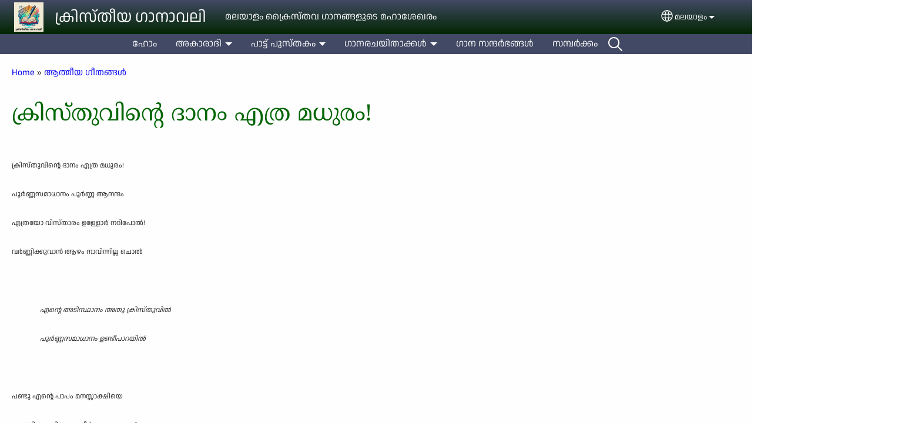

--- FILE ---
content_type: text/html; charset=UTF-8
request_url: https://kristheeyagaanavali.com/mal/Songbook/Athmeeya_Geethangal/Kristhuvinte_daanam_ethra_madhuram
body_size: 15747
content:
<!DOCTYPE html>
<html lang="mal" dir="ltr" prefix="og: https://ogp.me/ns#">
  <head>
    <meta charset="utf-8" />
<noscript><style>form.antibot * :not(.antibot-message) { display: none !important; }</style>
</noscript><style>/* @see https://github.com/aFarkas/lazysizes#broken-image-symbol */.js img.lazyload:not([src]) { visibility: hidden; }/* @see https://github.com/aFarkas/lazysizes#automatically-setting-the-sizes-attribute */.js img.lazyloaded[data-sizes=auto] { display: block; width: 100%; }</style>
<script>var _paq = _paq || [];(function(){var u=(("https:" == document.location.protocol) ? "/m/" : "/m/");_paq.push(["setSiteId", "956"]);_paq.push(["setTrackerUrl", u+"matomo.php"]);_paq.push(["setDownloadExtensions", "3gg|3gp|7z|aac|apk|arc|arj|asf|asx|avi|bloomd|bin|csv|dat|deb|dmg|doc(x|m)?|dot(x|m)?|epub|exe|fb|fb2|fcbh|flv|gif|gz|gzip|hqx|ico|ipa|ipsw|iso|jad|jar|jpe?g|js|kmp|kmx|m4a|m4v|mobi|mov|mp(2|3|4|e?g)|mov(ie)?|msi|msp|mybible|od(s|t|p)|otf|pdf|phps|png|pot(x|m)?|pps(x|m)?|ppam|ppt(x|m)?|rm|sld(x|m)?|swf|thmx|ttf|txt|qtm?|ra(m|r)?|sea|sit|tar|tgz|torrent|txt|wav|webp|webm|wma|wmv|woff|wpd|xls(x|m|b)?|xlt(x|m)|xlam|xml|xsm|z|zip"]);_paq.push(["setDoNotTrack", 1]);_paq.push(["disableCookies"]);if (!window.matomo_search_results_active) {_paq.push(["trackPageView"]);}_paq.push(["setIgnoreClasses", ["no-tracking","colorbox"]]);_paq.push(["enableLinkTracking"]);var d=document,g=d.createElement("script"),s=d.getElementsByTagName("script")[0];g.type="text/javascript";g.defer=true;g.async=true;g.src=u+"matomo.js";s.parentNode.insertBefore(g,s);})();</script>
<meta name="description" content="ക്രിസ്തുവിന്റെ ദാനം എത്ര മധുരം! പൂർണ്ണസമാധാനം പൂർണ്ണ ആനന്ദം എത്രയോ വിസ്താരം ഉള്ളോർ നദിപോൽ! വർണ്ണിക്കുവാൻ ആഴം നാവിന്നില്ല ചൊൽ   എന്റെ അടിസ്ഥാനം അതു ക്രിസ്തുവിൽ പൂർണ്ണസമാധാനം ഉണ്ടീപാറയിൽ   പണ്ടു എന്റെ പാപം മനസ്സാക്ഷിയെ കുത്തി ഈ വിലാപം തീർന്നതെങ്ങനെ? എൻ വിശ്വാസക്കണ്ണു നോക്കി ക്രൂശിന്മേൽ എല്ലാം തീർത്തു തന്നു എൻ ഇമ്മാനുവേൽ   കർത്തന്നുള്ളം കൈയിൽ മറഞ്ഞിരിക്കേ പേയിൻ സൂത്രം എന്നിൽ മുറ്റും വെറുതേ മല്ലൻ ആയുധങ്ങൾ എല്ലാം പൊട്ടിപ്പോം ഇല്ല ചഞ്ചലങ്ങൾ ധൈര്യമോ തുലോം   ഭയം സംശയങ്ങൾ തീരെ നീങ്ങുവാൻ എത്ര വാഗ്ദത്തങ്ങൾ തന്നിട്ടുണ്ടുതാൻ! അതിൽ ഒരു വള്ളി ഇല്ലാതാകുമോ?" />
<link rel="shortlink" href="https://kristheeyagaanavali.com/mal/node/873" />
<link rel="canonical" href="https://kristheeyagaanavali.com/mal/Songbook/Athmeeya_Geethangal/Kristhuvinte_daanam_ethra_madhuram" />
<link rel="image_src" href="https://kristheeyagaanavali.com/sites/www.kristheeyagaanavali.com/files/2025-01/KG_Logo.png" />
<meta property="og:site_name" content="ക്രിസ്തീയ ഗാനാവലി" />
<meta property="og:url" content="https://kristheeyagaanavali.com/mal/Songbook/Athmeeya_Geethangal/Kristhuvinte_daanam_ethra_madhuram" />
<meta property="og:title" content="ക്രിസ്തുവിന്റെ ദാനം എത്ര മധുരം! | ക്രിസ്തീയ ഗാനാവലി" />
<meta property="og:description" content="ക്രിസ്തുവിന്റെ ദാനം എത്ര മധുരം! പൂർണ്ണസമാധാനം പൂർണ്ണ ആനന്ദം എത്രയോ വിസ്താരം ഉള്ളോർ നദിപോൽ! വർണ്ണിക്കുവാൻ ആഴം നാവിന്നില്ല ചൊൽ   എന്റെ അടിസ്ഥാനം അതു ക്രിസ്തുവിൽ പൂർണ്ണസമാധാനം ഉണ്ടീപാറയിൽ   പണ്ടു എന്റെ പാപം മനസ്സാക്ഷിയെ കുത്തി ഈ വിലാപം തീർന്നതെങ്ങനെ? എൻ വിശ്വാസക്കണ്ണു നോക്കി ക്രൂശിന്മേൽ എല്ലാം തീർത്തു തന്നു എൻ ഇമ്മാനുവേൽ   കർത്തന്നുള്ളം കൈയിൽ മറഞ്ഞിരിക്കേ പേയിൻ സൂത്രം എന്നിൽ മുറ്റും വെറുതേ മല്ലൻ ആയുധങ്ങൾ എല്ലാം പൊട്ടിപ്പോം ഇല്ല ചഞ്ചലങ്ങൾ ധൈര്യമോ തുലോം   ഭയം സംശയങ്ങൾ തീരെ നീങ്ങുവാൻ എത്ര വാഗ്ദത്തങ്ങൾ തന്നിട്ടുണ്ടുതാൻ! അതിൽ ഒരു വള്ളി ഇല്ലാതാകുമോ?" />
<meta property="og:image" content="https://kristheeyagaanavali.com/sites/www.kristheeyagaanavali.com/files/2025-01/KG_Logo.png" />
<meta property="og:updated_time" content="Tue, 01/17/2023 - 02:42" />
<meta property="article:published_time" content="Mon, 05/28/2018 - 10:52" />
<meta property="article:modified_time" content="Tue, 01/17/2023 - 02:42" />
<link rel="manifest" href="/mal/manifest.json" />
<meta name="theme-color" content="#000000" />
<meta name="Generator" content="Drupal 10 (https://www.drupal.org)" />
<meta name="MobileOptimized" content="width" />
<meta name="HandheldFriendly" content="true" />
<meta name="viewport" content="width=device-width, initial-scale=1.0" />
<style>span.wildfire-text-color-text_light { color: #feffff !important; }span.wildfire-text-color-text_dark { color: #222222 !important; }span.wildfire-text-color-text_heading { color: #016604 !important; }span.wildfire-text-color-accent_1 { color: #690230 !important; }span.wildfire-text-color-accent_2 { color: #02196a !important; }span.wildfire-text-color-accent_3 { color: #466902 !important; }span.wildfire-text-color-background_1 { color: #b2f2bb !important; }span.wildfire-text-color-black { color: #000000 !important; }span.wildfire-text-color-white { color: #ffffff !important; }</style>
<link rel="stylesheet" href="/sites/www.kristheeyagaanavali.com/files/fontyourface/local_fonts/_wildfire_362_ttf/font.css" media="all" />
<link rel="stylesheet" href="/sites/www.kristheeyagaanavali.com/files/fontyourface/local_fonts/_wildfire_22_woff/font.css" media="all" />
<link rel="stylesheet" href="/sites/www.kristheeyagaanavali.com/files/fontyourface/local_fonts/_wildfire_24_woff/font.css" media="all" />
<link rel="stylesheet" href="/sites/www.kristheeyagaanavali.com/files/fontyourface/local_fonts/_wildfire_363_ttf/font.css" media="all" />
<link rel="icon" href="/sites/www.kristheeyagaanavali.com/files/styles/favicon32/public/2025-01/favicon.ico.png?itok=n3zzTwMG" type="image/vnd.microsoft.icon" />
<link rel="apple-touch-icon" sizes="152x152" href="/sites/www.kristheeyagaanavali.com/files/styles/pwa_apple_touch_icon_152/public/pwa/1.png?itok=dws-2qzf" />
<link rel="apple-touch-icon" sizes="180x180" href="/sites/www.kristheeyagaanavali.com/files/styles/pwa_apple_touch_icon_180/public/pwa/1.png?itok=lC9BElhF" />
<link rel="apple-touch-icon" sizes="167x167" href="/sites/www.kristheeyagaanavali.com/files/styles/pwa_apple_touch_icon_167/public/pwa/1.png?itok=PIxCmaV6" />
<link rel="alternate" hreflang="mal" href="https://kristheeyagaanavali.com/mal/Songbook/Athmeeya_Geethangal/Kristhuvinte_daanam_ethra_madhuram" />
<link rel="alternate" hreflang="en" href="https://kristheeyagaanavali.com/en/Songbook/Athmeeya_Geethangal/Kristhuvinte_daanam_ethra_madhuram" />

    <title>ക്രിസ്തുവിന്റെ ദാനം എത്ര മധുരം! | ക്രിസ്തീയ ഗാനാവലി</title>
    <link rel="stylesheet" media="all" href="/sites/www.kristheeyagaanavali.com/files/css/css_QVKjEkFSBg0wT8K59lpgbNkQqMYCJbo-kwzKNdOvWDY.css?delta=0&amp;language=mal&amp;theme=wildfire_fullscreen&amp;include=[base64]" />
<link rel="stylesheet" media="all" href="/sites/www.kristheeyagaanavali.com/files/css/css_V0cpPMl-d-7fsyx2NhlycebE_8bH9iWXk2MfIhL1ZUc.css?delta=1&amp;language=mal&amp;theme=wildfire_fullscreen&amp;include=[base64]" />

    <script type="application/json" data-drupal-selector="drupal-settings-json">{"path":{"baseUrl":"\/","pathPrefix":"mal\/","currentPath":"node\/873","currentPathIsAdmin":false,"isFront":false,"currentLanguage":"mal"},"pluralDelimiter":"\u0003","suppressDeprecationErrors":true,"ajaxPageState":{"libraries":"[base64]","theme":"wildfire_fullscreen","theme_token":null},"ajaxTrustedUrl":{"form_action_p_pvdeGsVG5zNF_XLGPTvYSKCf43t8qZYSwcfZl2uzM":true},"responsive_menu":{"position":"left","theme":"theme-dark","pagedim":"pagedim","modifyViewport":true,"use_bootstrap":true,"breakpoint":"all and (min-width: 768px)","drag":false,"mediaQuery":"all and (min-width: 768px)","custom":{"options":{"navbar":{"add":true,"title":"Menu"}}}},"ckeditorResponsiveTable":{"tableSelector":"table.tabled--stacked","failClass":"tabled--stacked","captionSide":"top","largeCharacterThreshold":"50","smallCharacterThreshold":"8"},"lazy":{"lazysizes":{"lazyClass":"lazyload","loadedClass":"lazyloaded","loadingClass":"lazyloading","preloadClass":"lazypreload","errorClass":"lazyerror","autosizesClass":"lazyautosizes","srcAttr":"data-src","srcsetAttr":"data-srcset","sizesAttr":"data-sizes","minSize":40,"customMedia":[],"init":true,"expFactor":1.5,"hFac":0.8,"loadMode":2,"loadHidden":true,"ricTimeout":0,"throttleDelay":125,"plugins":[]},"placeholderSrc":"","preferNative":false,"minified":true,"libraryPath":"\/libraries\/lazysizes"},"matomo":{"disableCookies":true,"trackMailto":true},"pwa_service_worker":{"cache_version":"2.1.0-beta7-v5","installPath":"\/mal\/service-worker-data","scope":"\/"},"wildfire_matomo":{"debug":null},"cookies":{"cookies_asset_injector":{"blocked_assets":[]},"cookiesjsr":{"config":{"cookie":{"name":"cookiesjsr","expires":31536000000,"domain":"","sameSite":"Lax","secure":false},"library":{"libBasePath":"\/libraries\/cookiesjsr\/dist","libPath":"\/libraries\/cookiesjsr\/dist\/cookiesjsr.min.js","scrollLimit":0},"callback":{"method":"post","url":"\/mal\/cookies\/consent\/callback.json","headers":[]},"interface":{"openSettingsHash":"#editCookieSettings","showDenyAll":true,"denyAllOnLayerClose":false,"settingsAsLink":true,"availableLangs":["mal","en"],"defaultLang":"mal","groupConsent":false,"cookieDocs":false}},"services":{"functional":{"id":"functional","services":[{"key":"functional","type":"functional","name":"Required functional","info":{"value":"\u003Ctable\u003E\r\n\t\u003Cthead\u003E\r\n\t\t\u003Ctr\u003E\r\n\t\t\t\u003Cth width=\u002215%\u0022\u003ECookie name\u003C\/th\u003E\r\n\t\t\t\u003Cth width=\u002215%\u0022\u003EDefault expiration time\u003C\/th\u003E\r\n\t\t\t\u003Cth\u003EDescription\u003C\/th\u003E\r\n\t\t\u003C\/tr\u003E\r\n\t\u003C\/thead\u003E\r\n\t\u003Ctbody\u003E\r\n\t\t\u003Ctr\u003E\r\n\t\t\t\u003Ctd\u003E\u003Ccode dir=\u0022ltr\u0022 translate=\u0022no\u0022\u003ESSESS\u0026lt;ID\u0026gt;\u003C\/code\u003E\u003C\/td\u003E\r\n\t\t\t\u003Ctd\u003E1 month\u003C\/td\u003E\r\n\t\t\t\u003Ctd\u003EIf you are logged in to this website, a session cookie is required to identify and connect your browser to your user account in the server backend of this website.\u003C\/td\u003E\r\n\t\t\u003C\/tr\u003E\r\n\t\t\u003Ctr\u003E\r\n\t\t\t\u003Ctd\u003E\u003Ccode dir=\u0022ltr\u0022 translate=\u0022no\u0022\u003Ecookiesjsr\u003C\/code\u003E\u003C\/td\u003E\r\n\t\t\t\u003Ctd\u003E1 year\u003C\/td\u003E\r\n\t\t\t\u003Ctd\u003EWhen you visited this website for the first time, you were asked for your permission to use several services (including those from third parties) that require data to be saved in your browser (cookies, local storage). Your decisions about each service (allow, deny) are stored in this cookie and are reused each time you visit this website.\u003C\/td\u003E\r\n\t\t\u003C\/tr\u003E\r\n\t\u003C\/tbody\u003E\r\n\u003C\/table\u003E\r\n","format":"full_html"},"uri":"","needConsent":false}],"weight":1},"tracking":{"id":"tracking","services":[{"key":"analytics","type":"tracking","name":"Google Analytics","info":{"value":"","format":"full_html"},"uri":"https:\/\/analytics.google.com\/","needConsent":true},{"key":"facebook_pixel","type":"tracking","name":"Facebook Pixel","info":{"value":"","format":"full_html"},"uri":"","needConsent":true}],"weight":10},"external_content":{"id":"external_content","services":[{"key":"iframe","type":"external_content","name":"External content","info":{"value":"","format":"full_html"},"uri":"","needConsent":true},{"key":"social_media","type":"external_content","name":"Social media","info":{"value":"","format":"wildfire_ckeditor_text"},"uri":"","needConsent":true},{"key":"video","type":"external_content","name":"Video provided by YouTube, Vimeo","info":{"value":"","format":"full_html"},"uri":"","needConsent":true}],"weight":3}},"translation":{"_core":{"default_config_hash":"8H4k1roxH0EK2Q-_HYTufVJ7THdftFBKyqPINXSBDZI"},"langcode":"en","bannerText":"We use cookies on this site to enhance your user experience. By clicking \u0022OK, I agree\u0022 you are giving your consent for us to set cookies.","privacyPolicy":"Privacy policy","privacyUri":"\/mal\/privacypolicy","imprint":"Imprint","imprintUri":"","cookieDocs":"Cookie documentation","cookieDocsUri":"\/cookies\/documentation","officialWebsite":"Official website","denyAll":"Decline","alwaysActive":"Always active","settings":"Cookie settings","acceptAll":"OK, I agree","requiredCookies":"Required cookies","cookieSettings":"Cookie settings","close":"Close","readMore":"Read more","allowed":"Allowed","denied":"Denied","settingsAllServices":"Settings for all services","saveSettings":"Save","default_langcode":"en","disclaimerText":"All cookie information is subject to change by the service providers. We update this information regularly.","disclaimerTextPosition":"above","processorDetailsLabel":"Processor Company Details","processorLabel":"Company","processorWebsiteUrlLabel":"Company Website","processorPrivacyPolicyUrlLabel":"Company Privacy Policy","processorCookiePolicyUrlLabel":"Company Cookie Policy","processorContactLabel":"Data Protection Contact Details","placeholderAcceptAllText":"Accept all cookies","functional":{"title":"Functional","details":"Cookies are small text files that are placed by your browser on your device in order to store certain information. Using the information that is stored and returned, a website can recognize that you have previously accessed and visited it using the browser on your end device. We use this information to arrange and display the website optimally in accordance with your preferences. Within this process, only the cookie itself is identified on your device. Personal data is only stored following your express consent or where this is absolutely necessary to enable use the service provided by us and accessed by you."},"tracking":{"title":"Tracking cookies","details":"Marketing cookies come from external advertising companies (\u0022third-party cookies\u0022) and are used to collect information about the websites visited by the user. The purpose of this is to create and display target group-oriented content and advertising for the user."},"external_content":{"title":"External content","details":""}}},"cookiesTexts":{"_core":{"default_config_hash":"8H4k1roxH0EK2Q-_HYTufVJ7THdftFBKyqPINXSBDZI"},"langcode":"en","bannerText":"We use cookies on this site to enhance your user experience. By clicking \u0022OK, I agree\u0022 you are giving your consent for us to set cookies.","privacyPolicy":"Privacy policy","privacyUri":"","imprint":"Imprint","imprintUri":"","cookieDocs":"Cookie documentation","cookieDocsUri":"\/cookies\/documentation","officialWebsite":"Official website","denyAll":"Decline","alwaysActive":"Always active","settings":"Cookie settings","acceptAll":"OK, I agree","requiredCookies":"Required cookies","cookieSettings":"Cookie settings","close":"Close","readMore":"Read more","allowed":"Allowed","denied":"Denied","settingsAllServices":"Settings for all services","saveSettings":"Save","default_langcode":"en","disclaimerText":"All cookie information is subject to change by the service providers. We update this information regularly.","disclaimerTextPosition":"above","processorDetailsLabel":"Processor Company Details","processorLabel":"Company","processorWebsiteUrlLabel":"Company Website","processorPrivacyPolicyUrlLabel":"Company Privacy Policy","processorCookiePolicyUrlLabel":"Company Cookie Policy","processorContactLabel":"Data Protection Contact Details","placeholderAcceptAllText":"Accept all cookies"},"services":{"analytics":{"uuid":"dea387b4-6a2c-416b-b21d-28b977dd9d26","langcode":"en","status":true,"dependencies":{"enforced":{"module":["cookies_ga"]}},"_core":{"default_config_hash":"0FSyPPXfJvmZxEpwsiSH6nipWjFfo6qZ9pP6rP9tFT0"},"id":"analytics","label":"Google Analytics","group":"tracking","info":{"value":"","format":"full_html"},"consentRequired":true,"purpose":"","processor":"","processorContact":"","processorUrl":"https:\/\/analytics.google.com\/","processorPrivacyPolicyUrl":"","processorCookiePolicyUrl":"https:\/\/support.google.com\/analytics\/answer\/6004245","placeholderMainText":"This content is blocked because Google Analytics cookies have not been accepted.","placeholderAcceptText":"Only accept Google Analytics cookies"},"facebook_pixel":{"uuid":"3173f11d-7b9f-4135-a83d-4e05debd9a3f","langcode":"en","status":true,"dependencies":{"enforced":{"module":["cookies_facebook_pixel"]}},"_core":{"default_config_hash":"c3mD3C3eOqAxV-8O8vf-79QGaQ5UgHOzgP4XFRJWDTE"},"id":"facebook_pixel","label":"Facebook Pixel","group":"tracking","info":{"value":"","format":"full_html"},"consentRequired":true,"purpose":"","processor":"","processorContact":"","processorUrl":"","processorPrivacyPolicyUrl":"","processorCookiePolicyUrl":"https:\/\/www.facebook.com\/policies\/cookies","placeholderMainText":"This content is blocked because Facebook Pixel cookies have not been accepted.","placeholderAcceptText":"Only accept Facebook Pixel cookies"},"functional":{"uuid":"7a6340c6-7f7c-47a5-be68-df78138936ac","langcode":"en","status":true,"dependencies":[],"_core":{"default_config_hash":"SQkYKY9U6xYDPAOC32rgkrIzkd688kRsm9g25mWdcvM"},"id":"functional","label":"Required functional","group":"functional","info":{"value":"\u003Ctable\u003E\r\n\t\u003Cthead\u003E\r\n\t\t\u003Ctr\u003E\r\n\t\t\t\u003Cth width=\u002215%\u0022\u003ECookie name\u003C\/th\u003E\r\n\t\t\t\u003Cth width=\u002215%\u0022\u003EDefault expiration time\u003C\/th\u003E\r\n\t\t\t\u003Cth\u003EDescription\u003C\/th\u003E\r\n\t\t\u003C\/tr\u003E\r\n\t\u003C\/thead\u003E\r\n\t\u003Ctbody\u003E\r\n\t\t\u003Ctr\u003E\r\n\t\t\t\u003Ctd\u003E\u003Ccode dir=\u0022ltr\u0022 translate=\u0022no\u0022\u003ESSESS\u0026lt;ID\u0026gt;\u003C\/code\u003E\u003C\/td\u003E\r\n\t\t\t\u003Ctd\u003E1 month\u003C\/td\u003E\r\n\t\t\t\u003Ctd\u003EIf you are logged in to this website, a session cookie is required to identify and connect your browser to your user account in the server backend of this website.\u003C\/td\u003E\r\n\t\t\u003C\/tr\u003E\r\n\t\t\u003Ctr\u003E\r\n\t\t\t\u003Ctd\u003E\u003Ccode dir=\u0022ltr\u0022 translate=\u0022no\u0022\u003Ecookiesjsr\u003C\/code\u003E\u003C\/td\u003E\r\n\t\t\t\u003Ctd\u003E1 year\u003C\/td\u003E\r\n\t\t\t\u003Ctd\u003EWhen you visited this website for the first time, you were asked for your permission to use several services (including those from third parties) that require data to be saved in your browser (cookies, local storage). Your decisions about each service (allow, deny) are stored in this cookie and are reused each time you visit this website.\u003C\/td\u003E\r\n\t\t\u003C\/tr\u003E\r\n\t\u003C\/tbody\u003E\r\n\u003C\/table\u003E\r\n","format":"full_html"},"consentRequired":false,"purpose":"Essential functional cookies to provide general functionality","processor":"","processorContact":"","processorUrl":"","processorPrivacyPolicyUrl":"","processorCookiePolicyUrl":"","placeholderMainText":"This content is blocked because required functional cookies have not been accepted.","placeholderAcceptText":"Only accept required functional cookies"},"iframe":{"uuid":"14989b41-bcdb-451d-961c-18517a85a494","langcode":"en","status":true,"dependencies":[],"_core":{"default_config_hash":"q8OHHrmQ6QoD_H6HfpR9-3Pkauyi1NSNZrbG6UnmPPA"},"id":"iframe","label":"External content","group":"external_content","info":{"value":"","format":"full_html"},"consentRequired":true,"purpose":"","processor":"","processorContact":"","processorUrl":"","processorPrivacyPolicyUrl":"","processorCookiePolicyUrl":"","placeholderMainText":"This content cannot be displayed unless you click \u0022Accept\u0022 to consent to cookies.","placeholderAcceptText":"Only accept external content cookies"},"social_media":{"uuid":"7667151b-32eb-46a5-96e0-44dd950fe3d5","langcode":"en","status":true,"dependencies":[],"_core":{"default_config_hash":"aAu0J9KwIqWUPlajZw-7Plmwo75CQiPgqBfvanpTSDc"},"id":"social_media","label":"Social media","group":"external_content","info":{"value":"","format":"wildfire_ckeditor_text"},"consentRequired":true,"purpose":"","processor":"","processorContact":"","processorUrl":"","processorPrivacyPolicyUrl":"","processorCookiePolicyUrl":"","placeholderMainText":"This content cannot be displayed unless you click \u0022Accept\u0022 to consent to cookies.","placeholderAcceptText":"Only accept social media cookies"},"video":{"uuid":"8d6c32b9-e5a3-4396-b4b8-3acde05a3ce1","langcode":"en","status":true,"dependencies":{"enforced":{"module":["cookies_video"]}},"_core":{"default_config_hash":"CJUl6FWSTflDxW-jyD8CSjzauz0LKxgDHjNUimDWx10"},"id":"video","label":"Video provided by YouTube, Vimeo","group":"external_content","info":{"value":"","format":"full_html"},"consentRequired":true,"purpose":"","processor":"","processorContact":"","processorUrl":"","processorPrivacyPolicyUrl":"","processorCookiePolicyUrl":"https:\/\/policies.google.com\/privacy","placeholderMainText":"This video cannot be displayed unless you click \u0022Accept\u0022 to consent to cookies.","placeholderAcceptText":"Only accept video cookies"}},"groups":{"external_content":{"uuid":"fb6d60c1-447e-4c37-b2c2-d643940c92a0","langcode":"en","status":true,"dependencies":[],"_core":{"default_config_hash":"YBpUtDHCsBPb9KuxngOHXCjIQhNiGsSHWaja_27OEdM"},"id":"external_content","label":"External content","weight":3,"title":"External content","details":""},"functional":{"uuid":"ce088b3e-6708-448a-a068-73ee8a9c3e3d","langcode":"en","status":true,"dependencies":[],"_core":{"default_config_hash":"aHm4Q63Ge97tcktTa_qmUqJMir45iyGY2lEvvqPW68g"},"id":"functional","label":"Functional","weight":1,"title":"Functional","details":"Cookies are small text files that are placed by your browser on your device in order to store certain information. Using the information that is stored and returned, a website can recognize that you have previously accessed and visited it using the browser on your end device. We use this information to arrange and display the website optimally in accordance with your preferences. Within this process, only the cookie itself is identified on your device. Personal data is only stored following your express consent or where this is absolutely necessary to enable use the service provided by us and accessed by you."},"marketing":{"uuid":"4a2828f4-f161-45c8-a45a-a2d8ddf76337","langcode":"en","status":true,"dependencies":[],"_core":{"default_config_hash":"JkP6try0AxX_f4RpFEletep5NHSlVB1BbGw0snW4MO8"},"id":"marketing","label":"Marketing","weight":20,"title":"Marketing","details":"Customer communication and marketing tools."},"performance":{"uuid":"8a1b5370-1dc2-499c-86c9-e2ec9c81be62","langcode":"en","status":true,"dependencies":[],"_core":{"default_config_hash":"Jv3uIJviBj7D282Qu1ZpEQwuOEb3lCcDvx-XVHeOJpw"},"id":"performance","label":"Performance","weight":30,"title":"Performance Cookies","details":"Performance cookies collect aggregated information about how our website is used. The purpose of this is to improve its attractiveness, content and functionality. These cookies help us to determine whether, how often and for how long particular sub-pages of our website are accessed and which content users are particularly interested in. Search terms, country, region and (where applicable) the city from which the website is accessed are also recorded, as is the proportion of mobile devices that are used to access the website. We use this information to compile statistical reports that help us tailor the content of our website to your needs and optimize our offer."},"social":{"uuid":"e3afddef-7af6-4b52-934a-371bb97b3f3e","langcode":"en","status":true,"dependencies":[],"_core":{"default_config_hash":"uia_EgVACxeFrsT7GabL6THOFLPE1PHUnXq1--qLu5I"},"id":"social","label":"Social media","weight":8,"title":"Social media","details":""},"tracking":{"uuid":"15688b5b-034a-42f6-842e-58ba5ca98b4a","langcode":"en","status":true,"dependencies":[],"_core":{"default_config_hash":"_gYDe3qoEc6L5uYR6zhu5V-3ARLlyis9gl1diq7Tnf4"},"id":"tracking","label":"Tracking","weight":10,"title":"Tracking cookies","details":"Marketing cookies come from external advertising companies (\u0022third-party cookies\u0022) and are used to collect information about the websites visited by the user. The purpose of this is to create and display target group-oriented content and advertising for the user."},"video":{"uuid":"70b73396-569c-473e-a678-462f9d1da7d5","langcode":"en","status":true,"dependencies":[],"_core":{"default_config_hash":"w1WnCmP2Xfgx24xbx5u9T27XLF_ZFw5R0MlO-eDDPpQ"},"id":"video","label":"Videos","weight":40,"title":"Video","details":"Video sharing services help to add rich media on the site and increase its visibility."}}},"statusMessages":"10000","pwaA2hs":{"pwaA2hsPrompt":{"button_text":"Download website"}},"wildfire_feedback":{"popupDelay":180,"popupInterval":5184000},"lang_dropdown":{"lang-dropdown-form":{"key":"lang-dropdown-form","widget":"ddslick","width":130,"height":0,"showSelectedHTML":true,"imagePosition":"left"}},"user":{"uid":0,"permissionsHash":"60d40f50fa705f8fdd509198275fa42eba387909fe28fde1c227ac6a916e72c0"}}</script>
<script src="/sites/www.kristheeyagaanavali.com/files/js/js_8OT7x76o1DeY7JDBvqsG8F7jyl3VPT-oyrLLZuU7ma8.js?scope=header&amp;delta=0&amp;language=mal&amp;theme=wildfire_fullscreen&amp;include=[base64]"></script>
<script src="/modules/contrib/cookies/js/cookiesjsr.conf.js?v=10.5.2" defer></script>
<script src="/libraries/cookiesjsr/dist/cookiesjsr-preloader.min.js?v=10.5.2" defer></script>

  </head>
  <body data-content-language="mal" class="fontyourface path-node page-node-type-wildfire-page">
        <a href="#main-content" class="visually-hidden focusable skip-link">
      Skip to main content
    </a>
    
      <div class="dialog-off-canvas-main-canvas" data-off-canvas-main-canvas>
    <div class="layout-container">
  <div class="sticky">
      <div class="region region-header">
    <div id="block-responsivemenumobileicon" class="responsive-menu-toggle-wrapper responsive-menu-toggle block block-responsive-menu block-responsive-menu-toggle">
  
    
      <a id="toggle-icon" class="toggle responsive-menu-toggle-icon" title="Menu" href="#off-canvas">
  <span class="icon"></span><span class="label">Menu</span>
</a>
  </div>
<div id="block-sitebranding" class="block block-system block-system-branding-block">
  
    
        <a href="/mal" rel="home" class="site-logo">
      <img src="/sites/www.kristheeyagaanavali.com/files/styles/site_logo/public/2025-01/KG_Logo.png?itok=gTlSs1Zc" alt="Home" />
    </a>
        <div class="site-name">
      <a href="/mal" rel="home">ക്രിസ്തീയ ഗാനാവലി</a>
    </div>
        <div class="site-slogan">മലയാളം ക്രൈസ്തവ ഗാനങ്ങളുടെ മഹാശേഖരം</div>
  </div>
<div id="block-languagedropdownswitcherinterfacetext" class="block block-lang-dropdown block-language-dropdown-blocklanguage-interface">
  
    
  <div id="dd-globe">
  <svg width='20' height='20' viewBox='0 0 22 22' xmlns='http://www.w3.org/2000/svg'>
    <circle cx='11' cy='11' r='10' stroke-width='1.5'></circle>
    <ellipse cx='11.0248' cy='11' rx='3.48624' ry='10' stroke-width='1.5'></ellipse>
    <path d='M1.36694 14.7967H20.4495' stroke-width='1.5' stroke-miterlimit='10'></path>
    <path d='M1.36694 7.92291H20.4495' stroke-width='1.5' stroke-miterlimit='10'></path>
  </svg>
</div>
<form class="lang-dropdown-form ddsWildfire lang_dropdown_form clearfix language_interface" id="lang_dropdown_form_lang-dropdown-form" data-drupal-selector="lang-dropdown-form-2" action="/mal/Songbook/Athmeeya_Geethangal/Kristhuvinte_daanam_ethra_madhuram" method="post" accept-charset="UTF-8">
  <div class="js-form-item form-item js-form-type-select form-type-select js-form-item-lang-dropdown-select form-item-lang-dropdown-select form-no-label">
      <label for="edit-lang-dropdown-select" class="visually-hidden">Select your language</label>
        <select style="width:130px" class="lang-dropdown-select-element form-select" data-lang-dropdown-id="lang-dropdown-form" data-drupal-selector="edit-lang-dropdown-select" id="edit-lang-dropdown-select" name="lang_dropdown_select"><option value="mal" selected="selected">മലയാളം</option><option value="en">English</option></select>

        </div>
<input data-drupal-selector="edit-mal" type="hidden" name="mal" value="/mal/Songbook/Athmeeya_Geethangal/Kristhuvinte_daanam_ethra_madhuram" />
<input data-drupal-selector="edit-en" type="hidden" name="en" value="/en/Songbook/Athmeeya_Geethangal/Kristhuvinte_daanam_ethra_madhuram" />
<noscript><div><input data-drupal-selector="edit-submit" type="submit" id="edit-submit" name="op" value="Go" class="button js-form-submit form-submit" />
</div></noscript><input autocomplete="off" data-drupal-selector="form-8srflfd59b2thxsydfr7npku0jekdjvo-oxgrxctfdo" type="hidden" name="form_build_id" value="form-8sRflfD59B2thXsYDfR7nPKu0JeKdJVo_OXgRxcTFDo" />
<input data-drupal-selector="edit-lang-dropdown-form" type="hidden" name="form_id" value="lang_dropdown_form" />

</form>

</div>

  </div>

      <div class="region region-main-menu">
    <div id="block-horizontalmenu" class="menu--main block block-responsive-menu block-responsive-menu-horizontal-menu">
  
    
      <nav class="responsive-menu-block-wrapper">
  
              <ul id="horizontal-menu" class="horizontal-menu">
                    <li class="menu-item">
        <a href="/mal/Home" data-drupal-link-system-path="node/1">ഹോം</a>
              </li>
                <li class="menu-item menu-item--expanded">
        <a href="/mal/SongsIndex" title="" data-drupal-link-system-path="node/5">അകാരാദി </a>
                                <ul class="menu sub-nav">
                    <li class="menu-item">
        <a href="/mal/Index/Songs/Alphabetical_order" title="" data-drupal-link-system-path="node/990">ഗാനങ്ങള്‍ - അകാരാദി ക്രമത്തില്‍</a>
              </li>
                <li class="menu-item">
        <a href="/mal/Index/Songs/Songbook_wise" data-drupal-link-system-path="node/989">ഗാനങ്ങള്‍ - പാട്ട്പുസ്തക ക്രമത്തില്‍</a>
              </li>
        </ul>
  
                    <svg fill="#000000" height="11pt" width="11pt" version="1.1" xmlns="http://www.w3.org/2000/svg"  viewBox="0 0 100 50">
            <polygon points="0,0 100,0 50,50 "/>
          </svg>
                        </li>
                <li class="menu-item menu-item--expanded">
        <a href="/mal/Songbooks" title="" data-drupal-link-system-path="node/4">പാട്ട് പുസ്തകം</a>
                                <ul class="menu sub-nav">
                    <li class="menu-item">
        <a href="/mal/Songbook/Athmeeya_Geethangal" data-drupal-link-system-path="node/33">ആത്മീയ ഗീതങ്ങൾ</a>
              </li>
                <li class="menu-item">
        <a href="/mal/Songbook/Avan_Krupa" data-drupal-link-system-path="node/12">അവന്‍ കൃപ</a>
              </li>
                <li class="menu-item">
        <a href="/mal/Songbook/RSV_Viswasa_Ganangal" data-drupal-link-system-path="node/14">RSV (വിശ്വാസ ഗാനങ്ങള്‍)</a>
              </li>
                <li class="menu-item">
        <a href="/mal/Songbook/V_Nagel_Keerthanangal" data-drupal-link-system-path="node/254">വി. നാഗൽ രചിച്ച കീർത്തനങ്ങൾ</a>
              </li>
                <li class="menu-item">
        <a href="/mal/Songbook/Samboorna_Ganangal" data-drupal-link-system-path="node/255">സമ്പൂർണ്ണ ഗാനങ്ങൾ</a>
              </li>
                <li class="menu-item">
        <a href="/mal/Songbook/K_V_Simon_Keerthanangal" data-drupal-link-system-path="node/355">കെ.വി. സൈമൺ രചിച്ച കീർത്തനങ്ങൾ</a>
              </li>
        </ul>
  
                    <svg fill="#000000" height="11pt" width="11pt" version="1.1" xmlns="http://www.w3.org/2000/svg"  viewBox="0 0 100 50">
            <polygon points="0,0 100,0 50,50 "/>
          </svg>
                        </li>
                <li class="menu-item menu-item--expanded">
        <a href="/mal/Lyricists" title="" data-drupal-link-system-path="node/10">ഗാനരചയിതാക്കള്‍</a>
                                <ul class="menu sub-nav">
                    <li class="menu-item">
        <a href="/mal/Lyricist/Sadhu_Kochukunju_Upadeshi" data-drupal-link-system-path="node/11">സാധു കൊച്ചുകുഞ്ഞ് ഉപദേശി</a>
              </li>
                <li class="menu-item">
        <a href="/mal/Lyricist/M_E_Cherian" data-drupal-link-system-path="node/100">എം. ഇ. ചെറിയാന്‍</a>
              </li>
                <li class="menu-item">
        <a href="/mal/%E0%B4%97%E0%B4%BE%E0%B4%A8%E0%B4%B0%E0%B4%9A%E0%B4%AF%E0%B4%BF%E0%B4%A4%E0%B4%BE%E0%B4%95%E0%B5%8D%E0%B4%95%E0%B4%B3%E0%B5%8D%E2%80%8D/%E0%B4%AE%E0%B4%B9%E0%B4%BE%E0%B4%95%E0%B4%B5%E0%B4%BF-%E0%B4%95%E0%B5%86-%E0%B4%B5%E0%B4%BF-%E0%B4%B8%E0%B5%88%E0%B4%AE%E0%B4%A3%E0%B5%8D%E2%80%8D" data-drupal-link-system-path="node/101">മഹാകവി കെ വി സൈമണ്‍</a>
              </li>
                <li class="menu-item">
        <a href="/mal/%E0%B4%97%E0%B4%BE%E0%B4%A8%E0%B4%B0%E0%B4%9A%E0%B4%AF%E0%B4%BF%E0%B4%A4%E0%B4%BE%E0%B4%95%E0%B5%8D%E0%B4%95%E0%B4%B3%E0%B5%8D%E2%80%8D/%E0%B4%AA%E0%B4%BF%E0%B4%B5%E0%B4%BF-%E0%B4%A4%E0%B5%8A%E0%B4%AE%E0%B5%8D%E0%B4%AE%E0%B4%BF-%E0%B4%A4%E0%B5%8A%E0%B4%AE%E0%B5%8D%E0%B4%AE%E0%B4%BF%E0%B4%AF%E0%B5%81%E0%B4%AA%E0%B4%A6%E0%B5%87%E0%B4%B6%E0%B4%BF" data-drupal-link-system-path="node/102">പി.വി. തൊമ്മി (തൊമ്മിയുപദേശി)</a>
              </li>
                <li class="menu-item">
        <a href="/mal/%E0%B4%97%E0%B4%BE%E0%B4%A8%E0%B4%B0%E0%B4%9A%E0%B4%AF%E0%B4%BF%E0%B4%A4%E0%B4%BE%E0%B4%95%E0%B5%8D%E0%B4%95%E0%B4%B3%E0%B5%8D%E2%80%8D/%E0%B4%AE%E0%B5%8B%E0%B4%B6%E0%B4%B5%E0%B4%A4%E0%B5%8D%E0%B4%B8%E0%B4%B2%E0%B4%82-%E0%B4%B6%E0%B4%BE%E0%B4%B8%E0%B5%8D%E0%B4%A4%E0%B5%8D%E0%B4%B0%E0%B4%BF%E0%B4%95%E0%B5%BE" data-drupal-link-system-path="node/103">മോശവത്സലം ശാസ്ത്രികൾ</a>
              </li>
                <li class="menu-item">
        <a href="/mal/%E0%B4%97%E0%B4%BE%E0%B4%A8%E0%B4%B0%E0%B4%9A%E0%B4%AF%E0%B4%BF%E0%B4%A4%E0%B4%BE%E0%B4%95%E0%B5%8D%E0%B4%95%E0%B4%B3%E0%B5%8D%E2%80%8D/%E0%B4%B8%E0%B4%B9%E0%B5%8B%E0%B4%A6%E0%B4%B0%E0%B4%BF-%E0%B4%85%E0%B4%A8%E0%B5%8D%E0%B4%A8%E0%B4%AE%E0%B5%8D%E0%B4%AE-%E0%B4%AE%E0%B4%BE%E0%B4%AE%E0%B5%8D%E0%B4%AE%E0%B4%A8%E0%B5%8D%E2%80%8D" data-drupal-link-system-path="node/104">സഹോദരി അന്നമ്മ മാമ്മന്‍</a>
              </li>
                <li class="menu-item">
        <a href="/mal/%E0%B4%97%E0%B4%BE%E0%B4%A8%E0%B4%B0%E0%B4%9A%E0%B4%AF%E0%B4%BF%E0%B4%A4%E0%B4%BE%E0%B4%95%E0%B5%8D%E0%B4%95%E0%B4%B3%E0%B5%8D%E2%80%8D/%E0%B4%AF%E0%B5%81%E0%B4%B8%E0%B5%8D%E2%80%8C%E0%B4%A4%E0%B5%81%E0%B4%B8%E0%B5%8D%E2%80%8C-%E0%B4%AF%E0%B5%8B%E0%B4%B8%E0%B4%AB%E0%B5%8D%E2%80%8C" data-drupal-link-system-path="node/105">യുസ്‌തുസ്‌ യോസഫ്‌</a>
              </li>
                <li class="menu-item">
        <a href="/mal/Lyricist/V_Nagel" title="" data-drupal-link-system-path="node/108">വി നാഗല്‍</a>
              </li>
                <li class="menu-item">
        <a href="/mal/%E0%B4%97%E0%B4%BE%E0%B4%A8%E0%B4%B0%E0%B4%9A%E0%B4%AF%E0%B4%BF%E0%B4%A4%E0%B4%BE%E0%B4%95%E0%B5%8D%E0%B4%95%E0%B4%B3%E0%B5%8D%E2%80%8D/J_V_Peter" data-drupal-link-system-path="node/180">ജെ.വി.പീറ്റർ</a>
              </li>
                <li class="menu-item">
        <a href="/mal/%E0%B4%97%E0%B4%BE%E0%B4%A8%E0%B4%B0%E0%B4%9A%E0%B4%AF%E0%B4%BF%E0%B4%A4%E0%B4%BE%E0%B4%95%E0%B5%8D%E0%B4%95%E0%B4%B3%E0%B5%8D%E2%80%8D/T_J_Andrews" data-drupal-link-system-path="node/179">റ്റി. ജെ. ആൻഡ്രൂസ്</a>
              </li>
        </ul>
  
                    <svg fill="#000000" height="11pt" width="11pt" version="1.1" xmlns="http://www.w3.org/2000/svg"  viewBox="0 0 100 50">
            <polygon points="0,0 100,0 50,50 "/>
          </svg>
                        </li>
                <li class="menu-item">
        <a href="/mal/SongHistory" data-drupal-link-system-path="node/1279">ഗാന സന്ദര്‍ഭങ്ങള്‍</a>
              </li>
                <li class="menu-item menu-item--expanded">
        <a href="/mal/contact" title="" data-drupal-link-system-path="node/9">സമ്പര്‍ക്കം</a>
              </li>
                <li class="search-icon menu-item">
        <a href="/mal/search" title="Search">Search</a>
              </li>
        </ul>
  


</nav>
  </div>

  </div>

  </div>

  <main role="main">
    <a id="main-content" tabindex="-1"></a>
    <div class="layout-content">
        <div class="region region-secondary-menu">
    <div id="block-wildfire-fullscreen-breadcrumbs" class="block block-system block-system-breadcrumb-block">
  
    
        <nav class="breadcrumb" role="navigation" aria-labelledby="system-breadcrumb">
    <h2 id="system-breadcrumb" class="visually-hidden">Breadcrumb</h2>
    <ol>
          <li>
                  <a href="/mal">Home</a>
              </li>
          <li>
                  <a href="/mal/Songbook/Athmeeya_Geethangal">ആത്മീയ ഗീതങ്ങൾ</a>
              </li>
        </ol>
  </nav>

  </div>

  </div>

        <div class="region region-status">
    <div data-drupal-messages-fallback class="hidden"></div>

  </div>

      
        <div class="wildfire-content region region-content">
    <div id="block-wildfire-fullscreen-page-title" class="block block-core block-page-title-block">
  
    
      
  <h1 class="page-title"><span class="field field--name-title field--type-string field--label-hidden">ക്രിസ്തുവിന്റെ ദാനം എത്ര മധുരം!</span>
</h1>


  </div>
<div id="block-wildfire-fullscreen-content" class="block block-system block-system-main-block">
  
    
      
<article class="node node--type-wildfire-page node--promoted node--view-mode-full">

  
    

  
  <div class="node__content">
      <div class="layout-section-background" style="margin-top: 0px; ">

    <div class="layout wildfire-layout-section wildfire-layout-section-default layout--wildfire-onecol layout--wildfire-onecol-- layout--onecol" lang="mal" dir="ltr">
            
      
      <div  style="padding: 0.01px; " class="layout__region layout__region--content">
        <div class="block block-layout-builder block-inline-blocktext">
  
    
      <div id="inline-block-3fd4f102-687e-486f-8a6f-788bfa66b7dc" class="inline-block-3fd4f102-687e-486f-8a6f-788bfa66b7dc block block- block-inline-block">
  
    
    <div class="content">
    
            <div class="clearfix text-formatted field field--name-field-text field--type-text-with-summary field--label-hidden field__item"><p style="margin-left:0in; margin-right:0in"><span class="font-size-12"><span>ക്രിസ്തുവിന്റെ ദാനം എത്ര മധുരം!</span></span></p>
<p style="margin-left:0in; margin-right:0in"><span class="font-size-12"><span>പൂർണ്ണസമാധാനം പൂർണ്ണ ആനന്ദം</span></span></p>
<p style="margin-left:0in; margin-right:0in"><span class="font-size-12"><span>എത്രയോ വിസ്താരം ഉള്ളോർ നദിപോൽ!</span></span></p>
<p style="margin-left:0in; margin-right:0in"><span class="font-size-12"><span>വർണ്ണിക്കുവാൻ ആഴം നാവിന്നില്ല ചൊൽ</span></span></p>
<p style="margin-left:0in; margin-right:0in">&nbsp;</p>
<p style="margin-left:0.5in; margin-right:0in"><span class="font-size-12"><span><em>എന്റെ അടിസ്ഥാനം അതു ക്രിസ്തുവിൽ</em></span></span></p>
<p style="margin-left:0.5in; margin-right:0in"><span class="font-size-12"><span><em>പൂർണ്ണസമാധാനം ഉണ്ടീപാറയിൽ</em></span></span></p>
<p style="margin-left:0in; margin-right:0in">&nbsp;</p>
<p style="margin-left:0in; margin-right:0in"><span class="font-size-12"><span>പണ്ടു എന്റെ പാപം മനസ്സാക്ഷിയെ</span></span></p>
<p style="margin-left:0in; margin-right:0in"><span class="font-size-12"><span>കുത്തി ഈ വിലാപം തീർന്നതെങ്ങനെ?</span></span></p>
<p style="margin-left:0in; margin-right:0in"><span class="font-size-12"><span>എൻ വിശ്വാസക്കണ്ണു നോക്കി ക്രൂശിന്മേൽ</span></span></p>
<p style="margin-left:0in; margin-right:0in"><span class="font-size-12"><span>എല്ലാം തീർത്തു തന്നു എൻ ഇമ്മാനുവേൽ</span></span></p>
<p style="margin-left:0in; margin-right:0in">&nbsp;</p>
<p style="margin-left:0in; margin-right:0in"><span class="font-size-12"><span>കർത്തന്നുള്ളം കൈയിൽ മറഞ്ഞിരിക്കേ</span></span></p>
<p style="margin-left:0in; margin-right:0in"><span class="font-size-12"><span>പേയിൻ സൂത്രം എന്നിൽ മുറ്റും വെറുതേ</span></span></p>
<p style="margin-left:0in; margin-right:0in"><span class="font-size-12"><span>മല്ലൻ ആയുധങ്ങൾ എല്ലാം പൊട്ടിപ്പോം</span></span></p>
<p style="margin-left:0in; margin-right:0in"><span class="font-size-12"><span>ഇല്ല ചഞ്ചലങ്ങൾ ധൈര്യമോ തുലോം</span></span></p>
<p style="margin-left:0in; margin-right:0in">&nbsp;</p>
<p style="margin-left:0in; margin-right:0in"><span class="font-size-12"><span>ഭയം സംശയങ്ങൾ തീരെ നീങ്ങുവാൻ</span></span></p>
<p style="margin-left:0in; margin-right:0in"><span class="font-size-12"><span>എത്ര വാഗ്ദത്തങ്ങൾ തന്നിട്ടുണ്ടുതാൻ!</span></span></p>
<p style="margin-left:0in; margin-right:0in"><span class="font-size-12"><span>അതിൽ ഒരു വള്ളി ഇല്ലാതാകുമോ?</span></span></p>
<p style="margin-left:0in; margin-right:0in"><span class="font-size-12"><span>പോകയില്ലോർ പുള്ളി സാത്താനേ നീ പോ-</span></span></p>
<p style="margin-left:0in; margin-right:0in">&nbsp;</p>
<p style="margin-left:0in; margin-right:0in"><span class="font-size-12"><span>ബുദ്ധിമുട്ടു കഷ്ടം പെരുകി വന്നാൽ</span></span></p>
<p style="margin-left:0in; margin-right:0in"><span class="font-size-12"><span>എനിക്കെന്തു നഷ്ടം ഞാൻ കർത്താവിൻ ആൾ</span></span></p>
<p style="margin-left:0in; margin-right:0in"><span class="font-size-12"><span>യേശു താൻ എൻ സ്വന്തം തന്റെ രാജ്യവും</span></span></p>
<p style="margin-left:0in; margin-right:0in"><span class="font-size-12"><span>എനിക്കുള്ള അംശം അതാരെടുക്കും?</span></span></p></div>
      
  </div>
</div>

  </div>

      </div>
    </div>

  </div>

  </div>

</article>

  </div>
<div class="se-align-left block block-share-everywhere block-share-everywhere-block" id="block-wildfire-fullscreen-shareeverywhereblock">
  
  <div class="se-label">Share</div>
  
      <div class="se-block " >
    <div class="block-content">
        <div class="se-container">
      <div id="se-trigger-malSongbookAthmeeya_GeethangalKristhuvinte_daanam_ethra_madhuram" class="se-trigger se-disabled">
        <img src="https://kristheeyagaanavali.com/modules/contrib/share_everywhere/img/share-icon.svg" alt="Share icon">
      </div>
      <div class="se-links-container">
        <ul id="se-links-malSongbookAthmeeya_GeethangalKristhuvinte_daanam_ethra_madhuram" class="se-links se-active">
                      <li class="se-link facebook_share"> <a href="https://www.facebook.com/sharer/sharer.php?u=https%3A%2F%2Fkristheeyagaanavali.com%2Fmal%2FSongbook%2FAthmeeya_Geethangal%2FKristhuvinte_daanam_ethra_madhuram" target="_blank" rel="noreferrer"><div title="Share on Facebook"></div>
</a>
 </li>
                      <li class="se-link twitter"> <a href="https://twitter.com/intent/tweet?text=&url=https%3A%2F%2Fkristheeyagaanavali.com%2Fmal%2FSongbook%2FAthmeeya_Geethangal%2FKristhuvinte_daanam_ethra_madhuram" target="_blank" rel="noreferrer"><div title="Share on X"></div>
</a>
 </li>
                      <li class="se-link linkedin"> <a href="https://www.linkedin.com/shareArticle?mini=true&url=https%3A%2F%2Fkristheeyagaanavali.com%2Fmal%2FSongbook%2FAthmeeya_Geethangal%2FKristhuvinte_daanam_ethra_madhuram" target="_blank" rel="noreferrer"><div title="Share on LinkedIn"></div>
</a>
 </li>
                      <li class="se-link pinterest"> <a href="https://pinterest.com/pin/create/button/?url=https%3A%2F%2Fkristheeyagaanavali.com%2Fmal%2FSongbook%2FAthmeeya_Geethangal%2FKristhuvinte_daanam_ethra_madhuram&amp;description=%E0%B4%95%E0%B5%8D%E0%B4%B0%E0%B4%BF%E0%B4%B8%E0%B5%8D%E0%B4%A4%E0%B5%80%E0%B4%AF%20%E0%B4%97%E0%B4%BE%E0%B4%A8%E0%B4%BE%E0%B4%B5%E0%B4%B2%E0%B4%BF%20%3A%20%E0%B4%95%E0%B5%8D%E0%B4%B0%E0%B4%BF%E0%B4%B8%E0%B5%8D%E0%B4%A4%E0%B5%81%E0%B4%B5%E0%B4%BF%E0%B4%A8%E0%B5%8D%E0%B4%B1%E0%B5%86%20%E0%B4%A6%E0%B4%BE%E0%B4%A8%E0%B4%82%20%E0%B4%8E%E0%B4%A4%E0%B5%8D%E0%B4%B0%20%E0%B4%AE%E0%B4%A7%E0%B5%81%E0%B4%B0%E0%B4%82%21" target="_blank" rel="noopener" ><div title="Share on Pinterest"></div>
</a>
 </li>
                      <li class="se-link telegram"> <a href="https://telegram.me/share/url?url=https%3A%2F%2Fkristheeyagaanavali.com%2Fmal%2FSongbook%2FAthmeeya_Geethangal%2FKristhuvinte_daanam_ethra_madhuram&amp;text=%E0%B4%95%E0%B5%8D%E0%B4%B0%E0%B4%BF%E0%B4%B8%E0%B5%8D%E0%B4%A4%E0%B5%80%E0%B4%AF%20%E0%B4%97%E0%B4%BE%E0%B4%A8%E0%B4%BE%E0%B4%B5%E0%B4%B2%E0%B4%BF%20%3A%20%E0%B4%95%E0%B5%8D%E0%B4%B0%E0%B4%BF%E0%B4%B8%E0%B5%8D%E0%B4%A4%E0%B5%81%E0%B4%B5%E0%B4%BF%E0%B4%A8%E0%B5%8D%E0%B4%B1%E0%B5%86%20%E0%B4%A6%E0%B4%BE%E0%B4%A8%E0%B4%82%20%E0%B4%8E%E0%B4%A4%E0%B5%8D%E0%B4%B0%20%E0%B4%AE%E0%B4%A7%E0%B5%81%E0%B4%B0%E0%B4%82%21" target="_blank" rel="noopener" ><div title="Share on Telegram"></div>
</a>
 </li>
                      <li class="se-link vk"> <a href="https://vk.com/share.php?url=https%3A%2F%2Fkristheeyagaanavali.com%2Fmal%2FSongbook%2FAthmeeya_Geethangal%2FKristhuvinte_daanam_ethra_madhuram&amp;title=%E0%B4%95%E0%B5%8D%E0%B4%B0%E0%B4%BF%E0%B4%B8%E0%B5%8D%E0%B4%A4%E0%B5%80%E0%B4%AF%20%E0%B4%97%E0%B4%BE%E0%B4%A8%E0%B4%BE%E0%B4%B5%E0%B4%B2%E0%B4%BF%20%3A%20%E0%B4%95%E0%B5%8D%E0%B4%B0%E0%B4%BF%E0%B4%B8%E0%B5%8D%E0%B4%A4%E0%B5%81%E0%B4%B5%E0%B4%BF%E0%B4%A8%E0%B5%8D%E0%B4%B1%E0%B5%86%20%E0%B4%A6%E0%B4%BE%E0%B4%A8%E0%B4%82%20%E0%B4%8E%E0%B4%A4%E0%B5%8D%E0%B4%B0%20%E0%B4%AE%E0%B4%A7%E0%B5%81%E0%B4%B0%E0%B4%82%21" target="_blank" rel="noopener" ><div title="Share on VK"></div>
</a>
 </li>
                      <li class="se-link tumblr"> <a href="https://www.tumblr.com/share/link?url=https%3A%2F%2Fkristheeyagaanavali.com%2Fmal%2FSongbook%2FAthmeeya_Geethangal%2FKristhuvinte_daanam_ethra_madhuram" target="_blank" rel="noopener" ><div title="Share on Tumblr"></div>
</a>
 </li>
                      <li class="se-link reddit"> <a href="https://www.reddit.com/submit?url=https%3A%2F%2Fkristheeyagaanavali.com%2Fmal%2FSongbook%2FAthmeeya_Geethangal%2FKristhuvinte_daanam_ethra_madhuram" target="_blank" rel="noopener" ><div title="Share on Reddit"></div>
</a>
 </li>
                      <li class="se-link email"> <a href="mailto:?subject=%E0%B4%95%E0%B5%8D%E0%B4%B0%E0%B4%BF%E0%B4%B8%E0%B5%8D%E0%B4%A4%E0%B5%80%E0%B4%AF%20%E0%B4%97%E0%B4%BE%E0%B4%A8%E0%B4%BE%E0%B4%B5%E0%B4%B2%E0%B4%BF%20%3A%20%E0%B4%95%E0%B5%8D%E0%B4%B0%E0%B4%BF%E0%B4%B8%E0%B5%8D%E0%B4%A4%E0%B5%81%E0%B4%B5%E0%B4%BF%E0%B4%A8%E0%B5%8D%E0%B4%B1%E0%B5%86%20%E0%B4%A6%E0%B4%BE%E0%B4%A8%E0%B4%82%20%E0%B4%8E%E0%B4%A4%E0%B5%8D%E0%B4%B0%20%E0%B4%AE%E0%B4%A7%E0%B5%81%E0%B4%B0%E0%B4%82%21&amp;body=ക്രിസ്തീയ ഗാനാവലി : ക്രിസ്തുവിന്റെ ദാനം എത്ര മധുരം! : https%3A%2F%2Fkristheeyagaanavali.com%2Fmal%2FSongbook%2FAthmeeya_Geethangal%2FKristhuvinte_daanam_ethra_madhuram" target="_blank"><div title="Send by email"></div>
</a>
 </li>
                  </ul>
      </div>
    </div>
  </div>
</div>

  </div>
<div id="block-wildfire-fullscreen-visitorfeedback" class="block block-wildfire-feedback block-visitor-feedback">
  
    
      

<div id="visitor-feedback-bar">
  <div class="feedback-bar-content">
        <svg xmlns="http://www.w3.org/2000/svg" viewBox="0 0 36 36"><path fill="currentColor" d="M32 7H4c-2.209 0-4 1.791-4 4v15c0 2.209 1.791 4 4 4h11.416c.52.596 1.477 1 2.584 1s2.065-.404 2.584-1H32c2.209 0 4-1.791 4-4V11c0-2.209-1.791-4-4-4z"/><path fill="#292F33" d="M20 27c0 1.104-.896 2-2 2s-2-.896-2-2V9c0-1.104.896-2 2-2s2 .896 2 2v18z"/><path fill="#99AAB5" d="M18 26c0 1.104-.896 2-2 2H4c-1.104 0-2-.896-2-2V8c0-1.104.896-2 2-2h12c1.104 0 2 .896 2 2v18z"/><path fill="#E1E8ED" d="M18 26c-.999-1.998-3.657-2-4-2-2 0-5 2-8 2-1 0-2-.896-2-2V8c0-1.104 1-2 2-2 3.255 0 6-2 8-2 3 0 4 1.896 4 3v19z"/><path fill="#99AAB5" d="M34 26c0 1.104-.896 2-2 2H20c-1.104 0-2-.896-2-2V8c0-1.104.896-2 2-2h12c1.104 0 2 .896 2 2v18z"/><path fill="#CCD6DD" d="M18 26c.999-1.998 3.657-2 4-2 2 0 5 2 8 2 1 0 2-.896 2-2V8c0-1.104-1-2-2-2-3.256 0-6-2-8-2-3 0-4 1.896-4 3v19z"/></svg>
    <div class="feedback-bar-text">
      <p>Would you like to share what this Scripture taught you today?</p>
    </div>
  </div>
</div>
<div id="visitor-feedback-dialog">
  <div class="dialog-content-title">
    <h3>Your encouragement is valuable to us</h3>
    <p>Your stories help make websites like this possible.</p>
  </div>
  <div id="visitor-feedback-form"></div>
</div>

  </div>

  </div>

    </div>
    
      </main>

  

</div>
<footer role="contentinfo">
    <div class="region region-footer">
    <nav role="navigation" aria-labelledby="block-wildfire-fullscreen-customfooter-menu" id="block-wildfire-fullscreen-customfooter" class="block block-menu navigation menu--customfooter">
            
  <h2 class="visually-hidden" id="block-wildfire-fullscreen-customfooter-menu">Custom footer</h2>
  

        
                <ul class="menu menu--level-1">
                    <li class="menu-item">
        <a href="https://play.google.com/store/apps/details?id=com.kristheeyagaanavali.mal.songbook" target="_blank" rel="noopener">ഞങ്ങളുടെ ആപ്പ് ഡൗൺലോഡ് ചെയ്യുക</a>
              </li>
        </ul>
  


  </nav>
<nav role="navigation" aria-labelledby="block-wildfire-fullscreen-footer-menu" id="block-wildfire-fullscreen-footer" class="block block-menu navigation menu--footer">
            
  <h2 class="visually-hidden" id="block-wildfire-fullscreen-footer-menu">Footer</h2>
  

        
                <ul class="menu menu--level-1">
                    <li class="menu-item">
        <a href="/mal/contact" data-drupal-link-system-path="contact">Contact</a>
              </li>
                <li class="menu-item">
        <a href="/mal/impressum" data-drupal-link-system-path="impressum">Copyright</a>
              </li>
                <li class="menu-item">
        <a href="/mal/sitemap" data-drupal-link-system-path="sitemap">Site map</a>
              </li>
                <li class="menu-item">
        <a href="/mal/privacypolicy" data-drupal-link-system-path="privacypolicy">Privacy policy</a>
              </li>
                <li class="menu-item">
        <a href="#editCookieSettings">Cookie settings</a>
              </li>
                <li class="menu-item">
        <a href="/mal/pwa/instructions" id="pwa-instruction-link" class="pwa-instruction-link" data-drupal-link-system-path="pwa/instructions">Download website</a>
              </li>
                <li class="menu-item">
        <a href="/mal/user/login?current=/mal/Songbook/Athmeeya_Geethangal/Kristhuvinte_daanam_ethra_madhuram" data-drupal-link-system-path="user/login">Log in</a>
              </li>
        </ul>
  


  </nav>
<div id="block-wildfire-fullscreen-socialmedialinks" class="block-social-media-links block block-social-media-links-block">
  
  <div class="social-media-links-follow-label">Follow us</div>
  
      

<ul class="social-media-links--platforms platforms inline horizontal">
      <li>
      <a class="social-media-link-icon--facebook" href="https://www.facebook.com/kristheeyagaanavali"  target="_blank" aria-label="Facebook" title="Facebook" >
        <span class='fab fa-facebook fa-2x'></span>
      </a>

          </li>
      <li>
      <a class="social-media-link-icon--facebook-messenger" href="https://m.me/kristheeyagaanavali"  target="_blank" title="Facebook Messenger" >
        <span class='fab fa-facebook-messenger fa-2x'></span>
      </a>

          </li>
  </ul>

  </div>
<div id="block-wildfire-fullscreen-pwaaddtohomescreen" class="block block-pwa-a2hs block-pwa-add-to-home-screen">
  
    
      <div class="pwa-a2hs hidden">
    
</div>

  </div>
<div id="block-wildfire-fullscreen-cookiesui" class="wildfire-cookies-banner-hidden block block-cookies block-cookies-ui-block">
  
    
        
<div id="cookiesjsr"></div>

  </div>

  </div>

</footer>

  </div>

    <div class="off-canvas-wrapper"><div id="off-canvas">
              <ul>
                    <li class="menu-item--_f3559ad-9e5a-4a55-8618-3f73f3b5712b menu-name--main">
        <a href="/mal/Home" data-drupal-link-system-path="node/1">ഹോം</a>
              </li>
                <li class="menu-item--ce9d26d0-29ae-4a01-a06d-50c47d7189ca menu-name--main">
        <a href="/mal/SongsIndex" title="" data-drupal-link-system-path="node/5">അകാരാദി </a>
                                <ul>
                    <li class="menu-item--b04a54ee-5f60-47f0-99bb-614880c23c50 menu-name--main">
        <a href="/mal/Index/Songs/Alphabetical_order" title="" data-drupal-link-system-path="node/990">ഗാനങ്ങള്‍ - അകാരാദി ക്രമത്തില്‍</a>
              </li>
                <li class="menu-item--_ccce8d4-39e1-487b-affd-b16acdff7ffa menu-name--main">
        <a href="/mal/Index/Songs/Songbook_wise" data-drupal-link-system-path="node/989">ഗാനങ്ങള്‍ - പാട്ട്പുസ്തക ക്രമത്തില്‍</a>
              </li>
        </ul>
  
              </li>
                <li class="menu-item--_8dd2f38-a74e-4ad0-ba92-162907f7825b menu-name--main">
        <a href="/mal/Songbooks" title="" data-drupal-link-system-path="node/4">പാട്ട് പുസ്തകം</a>
                                <ul>
                    <li class="menu-item--_7dee5c3-e4b1-43a3-92ee-4fb197e1f068 menu-name--main">
        <a href="/mal/Songbook/Athmeeya_Geethangal" data-drupal-link-system-path="node/33">ആത്മീയ ഗീതങ്ങൾ</a>
              </li>
                <li class="menu-item--_a01a0f8-c297-4c21-be2b-d9a91d788aec menu-name--main">
        <a href="/mal/Songbook/Avan_Krupa" data-drupal-link-system-path="node/12">അവന്‍ കൃപ</a>
              </li>
                <li class="menu-item--_090a341-f637-4d3d-9733-bef393598394 menu-name--main">
        <a href="/mal/Songbook/RSV_Viswasa_Ganangal" data-drupal-link-system-path="node/14">RSV (വിശ്വാസ ഗാനങ്ങള്‍)</a>
              </li>
                <li class="menu-item--_d7929e0-3fe9-4750-bb2b-e49844656af8 menu-name--main">
        <a href="/mal/Songbook/V_Nagel_Keerthanangal" data-drupal-link-system-path="node/254">വി. നാഗൽ രചിച്ച കീർത്തനങ്ങൾ</a>
              </li>
                <li class="menu-item--_f191098-0091-4667-b7ad-9113ec618381 menu-name--main">
        <a href="/mal/Songbook/Samboorna_Ganangal" data-drupal-link-system-path="node/255">സമ്പൂർണ്ണ ഗാനങ്ങൾ</a>
              </li>
                <li class="menu-item--_c32bced-f273-4d13-a6a1-178f852c3e8a menu-name--main">
        <a href="/mal/Songbook/K_V_Simon_Keerthanangal" data-drupal-link-system-path="node/355">കെ.വി. സൈമൺ രചിച്ച കീർത്തനങ്ങൾ</a>
              </li>
        </ul>
  
              </li>
                <li class="menu-item--cf9c5318-93db-48b9-a515-e9b6a481e0a4 menu-name--main">
        <a href="/mal/Lyricists" title="" data-drupal-link-system-path="node/10">ഗാനരചയിതാക്കള്‍</a>
                                <ul>
                    <li class="menu-item--_958f423-2372-4bb7-b196-a12e718b59e0 menu-name--main">
        <a href="/mal/Lyricist/Sadhu_Kochukunju_Upadeshi" data-drupal-link-system-path="node/11">സാധു കൊച്ചുകുഞ്ഞ് ഉപദേശി</a>
              </li>
                <li class="menu-item--ceaf731d-8f61-4c74-b690-73cf4d2fd30f menu-name--main">
        <a href="/mal/Lyricist/M_E_Cherian" data-drupal-link-system-path="node/100">എം. ഇ. ചെറിയാന്‍</a>
              </li>
                <li class="menu-item--ca5cdadc-c3d8-4d9e-9b81-297ebd07bdaf menu-name--main">
        <a href="/mal/%E0%B4%97%E0%B4%BE%E0%B4%A8%E0%B4%B0%E0%B4%9A%E0%B4%AF%E0%B4%BF%E0%B4%A4%E0%B4%BE%E0%B4%95%E0%B5%8D%E0%B4%95%E0%B4%B3%E0%B5%8D%E2%80%8D/%E0%B4%AE%E0%B4%B9%E0%B4%BE%E0%B4%95%E0%B4%B5%E0%B4%BF-%E0%B4%95%E0%B5%86-%E0%B4%B5%E0%B4%BF-%E0%B4%B8%E0%B5%88%E0%B4%AE%E0%B4%A3%E0%B5%8D%E2%80%8D" data-drupal-link-system-path="node/101">മഹാകവി കെ വി സൈമണ്‍</a>
              </li>
                <li class="menu-item--bc413023-3461-40fb-be75-b1a799ab32ac menu-name--main">
        <a href="/mal/%E0%B4%97%E0%B4%BE%E0%B4%A8%E0%B4%B0%E0%B4%9A%E0%B4%AF%E0%B4%BF%E0%B4%A4%E0%B4%BE%E0%B4%95%E0%B5%8D%E0%B4%95%E0%B4%B3%E0%B5%8D%E2%80%8D/%E0%B4%AA%E0%B4%BF%E0%B4%B5%E0%B4%BF-%E0%B4%A4%E0%B5%8A%E0%B4%AE%E0%B5%8D%E0%B4%AE%E0%B4%BF-%E0%B4%A4%E0%B5%8A%E0%B4%AE%E0%B5%8D%E0%B4%AE%E0%B4%BF%E0%B4%AF%E0%B5%81%E0%B4%AA%E0%B4%A6%E0%B5%87%E0%B4%B6%E0%B4%BF" data-drupal-link-system-path="node/102">പി.വി. തൊമ്മി (തൊമ്മിയുപദേശി)</a>
              </li>
                <li class="menu-item--e2543aaa-28e8-4090-a6d7-aa021070d66c menu-name--main">
        <a href="/mal/%E0%B4%97%E0%B4%BE%E0%B4%A8%E0%B4%B0%E0%B4%9A%E0%B4%AF%E0%B4%BF%E0%B4%A4%E0%B4%BE%E0%B4%95%E0%B5%8D%E0%B4%95%E0%B4%B3%E0%B5%8D%E2%80%8D/%E0%B4%AE%E0%B5%8B%E0%B4%B6%E0%B4%B5%E0%B4%A4%E0%B5%8D%E0%B4%B8%E0%B4%B2%E0%B4%82-%E0%B4%B6%E0%B4%BE%E0%B4%B8%E0%B5%8D%E0%B4%A4%E0%B5%8D%E0%B4%B0%E0%B4%BF%E0%B4%95%E0%B5%BE" data-drupal-link-system-path="node/103">മോശവത്സലം ശാസ്ത്രികൾ</a>
              </li>
                <li class="menu-item--_32746b2-1cf5-470e-b540-4d96c84b047d menu-name--main">
        <a href="/mal/%E0%B4%97%E0%B4%BE%E0%B4%A8%E0%B4%B0%E0%B4%9A%E0%B4%AF%E0%B4%BF%E0%B4%A4%E0%B4%BE%E0%B4%95%E0%B5%8D%E0%B4%95%E0%B4%B3%E0%B5%8D%E2%80%8D/%E0%B4%B8%E0%B4%B9%E0%B5%8B%E0%B4%A6%E0%B4%B0%E0%B4%BF-%E0%B4%85%E0%B4%A8%E0%B5%8D%E0%B4%A8%E0%B4%AE%E0%B5%8D%E0%B4%AE-%E0%B4%AE%E0%B4%BE%E0%B4%AE%E0%B5%8D%E0%B4%AE%E0%B4%A8%E0%B5%8D%E2%80%8D" data-drupal-link-system-path="node/104">സഹോദരി അന്നമ്മ മാമ്മന്‍</a>
              </li>
                <li class="menu-item--e694eea8-1047-4ff9-b82f-bfbd08d42a19 menu-name--main">
        <a href="/mal/%E0%B4%97%E0%B4%BE%E0%B4%A8%E0%B4%B0%E0%B4%9A%E0%B4%AF%E0%B4%BF%E0%B4%A4%E0%B4%BE%E0%B4%95%E0%B5%8D%E0%B4%95%E0%B4%B3%E0%B5%8D%E2%80%8D/%E0%B4%AF%E0%B5%81%E0%B4%B8%E0%B5%8D%E2%80%8C%E0%B4%A4%E0%B5%81%E0%B4%B8%E0%B5%8D%E2%80%8C-%E0%B4%AF%E0%B5%8B%E0%B4%B8%E0%B4%AB%E0%B5%8D%E2%80%8C" data-drupal-link-system-path="node/105">യുസ്‌തുസ്‌ യോസഫ്‌</a>
              </li>
                <li class="menu-item--c77fa1f7-e72b-45af-bd95-93f8168df392 menu-name--main">
        <a href="/mal/Lyricist/V_Nagel" title="" data-drupal-link-system-path="node/108">വി നാഗല്‍</a>
              </li>
                <li class="menu-item--e6b5298c-69d5-44cc-8c78-8d17c028fdd8 menu-name--main">
        <a href="/mal/%E0%B4%97%E0%B4%BE%E0%B4%A8%E0%B4%B0%E0%B4%9A%E0%B4%AF%E0%B4%BF%E0%B4%A4%E0%B4%BE%E0%B4%95%E0%B5%8D%E0%B4%95%E0%B4%B3%E0%B5%8D%E2%80%8D/J_V_Peter" data-drupal-link-system-path="node/180">ജെ.വി.പീറ്റർ</a>
              </li>
                <li class="menu-item--_b514e81-1f1d-4a61-8614-ddc5fff2ea96 menu-name--main">
        <a href="/mal/%E0%B4%97%E0%B4%BE%E0%B4%A8%E0%B4%B0%E0%B4%9A%E0%B4%AF%E0%B4%BF%E0%B4%A4%E0%B4%BE%E0%B4%95%E0%B5%8D%E0%B4%95%E0%B4%B3%E0%B5%8D%E2%80%8D/T_J_Andrews" data-drupal-link-system-path="node/179">റ്റി. ജെ. ആൻഡ്രൂസ്</a>
              </li>
        </ul>
  
              </li>
                <li class="menu-item--baf06362-b6d4-4040-a88f-2300689dac5e menu-name--main">
        <a href="/mal/SongHistory" data-drupal-link-system-path="node/1279">ഗാന സന്ദര്‍ഭങ്ങള്‍</a>
              </li>
                <li class="menu-item--be669cf4-4726-4444-9071-a94ace29fb8f menu-name--main">
        <a href="/mal/contact" title="" data-drupal-link-system-path="node/9">സമ്പര്‍ക്കം</a>
              </li>
                <li class="search-icon">
        <a href="/mal/search" title="Search">Search</a>
              </li>
        </ul>
  

</div></div>
    <script src="/sites/www.kristheeyagaanavali.com/files/js/js_iYTkFClP8UhQTOkIcRLp9j6K3Y5AmbPomDj1hyygqTk.js?scope=footer&amp;delta=0&amp;language=mal&amp;theme=wildfire_fullscreen&amp;include=[base64]"></script>

  </body>
</html>


--- FILE ---
content_type: text/css
request_url: https://kristheeyagaanavali.com/sites/www.kristheeyagaanavali.com/files/fontyourface/local_fonts/_wildfire_363_ttf/font.css
body_size: 18
content:
@font-face {
font-family: 'NotoSerifMalayalam-VariableFont_wght';
font-weight: 400;
font-style: normal;
src: url('font.ttf') ;
font-display: auto;
}


--- FILE ---
content_type: text/css
request_url: https://kristheeyagaanavali.com/sites/www.kristheeyagaanavali.com/files/css/css_QVKjEkFSBg0wT8K59lpgbNkQqMYCJbo-kwzKNdOvWDY.css?delta=0&language=mal&theme=wildfire_fullscreen&include=eJyFUlGWgyAMvJDKkXgRgmWNxEdwXff0i7VUV9vXH81khgAzmB6tTxy1DxZDaolNrw51ZYogItiBI6pL56iRkYP4b9QJWkJ1bmjrZSRYKkMgsqgWBEs9oAh0KAUHtpnjkPAnTUDKxmkEavZOTT70Wc7cexT1-H9JbCQttA5ajxs4DkD-FyuXVy48RQcG1QrKafTsyTofUbuJSExEDBVB6LSNPFqeg1pRXVDt8szqcLcBw6ROuGmZk6QI42dldrIf2Yf0UbrezIeuEjYeKPesB333QV1bTbrhgJUkSJPo4q_acP30WxZJOGxZPJ0ome5xr64f-Ifr58aucIi2hfycSqG3F7ULcgSqI26BqhcJXKicFE9pmyLqH7qIBE3y2TjFAQ1fhzz5d8S-4p6Dy2Fi3GzdqXEGdQQ7IzfIX_zGuMw3zM_wLdMYOUx8katjIp7PWydmaiGew_wDooCHUQ
body_size: 34493
content:
/* @license GPL-2.0-or-later https://www.drupal.org/licensing/faq */
:root{--tabled-column-min-width:163px;--tabled-column-min-width-large:300px;--tabled-column-min-width-small:80px;--tabled-v-space-4xs:1rem;--tabled-v-space-3xs:1.5rem;--tabled-v-space-2xs:2rem;--tabled-v-space-xs:2.5rem;--tabled-v-space-s:3rem;--tabled-color-white:#ffffff;--tabled-color-black:#000000;--tabled-color-50:#f6f8f9;--tabled-color-150:#dde4e9;--tabled-color-500:#3f6076;--tabled-color-600:#19405b;--tabled-color-700:#15354c;--tabled-color-ascent:#e0a624;--tabled-color-focus:#3d8eff;--tabled-color-disabled:#a1a1a1;--tabled-color-border:var(--tabled-color-700)}.visually-hidden{padding:0;margin:-1px;white-space:nowrap;border:0;position:absolute !important;overflow:hidden;clip:rect(1px,1px,1px,1px);inline-size:1px;block-size:1px;word-wrap:normal}.tabled{position:relative;padding-block-start:var(--tabled-v-space-4xs);overflow:hidden}.tabled:before,.tabled:after{content:"";position:absolute;inset-block-start:var(--tabled-v-space-s);inline-size:10%;block-size:100%;background:rgba(0,0,0,0);z-index:1;will-change:opacity;transition:opacity .4s;opacity:0;pointer-events:none;font-weight:600}.tabled:before{inset-inline-start:0;background:linear-gradient(90deg,rgba(7,23,46,0.1),rgba(0,0,0,0))}.tabled:after{inset-inline-end:0;background:linear-gradient(-90deg,rgba(7,23,46,0.1),rgba(0,0,0,0))}.tabled .tabled__navigation{display:none;position:relative;block-size:var(--tabled-v-space-xs);inline-size:100%;padding-block:var(--tabled-v-space-4xs);background:var(--tabled-color-white);z-index:4}.tabled .tabled__previous,.tabled .tabled__next{position:absolute;inset-block-start:var(--tabled-v-space-4xs);inset-inline-end:0;inline-size:var(--tabled-v-space-xs);block-size:var(--tabled-v-space-xs);background:var(--tabled-color-white);border:2px solid var(--tabled-color-border);padding:0;margin:0;line-height:100%;transition:border .3s ease-in;outline-offset:-3px;cursor:pointer}.tabled .tabled__previous:before,.tabled .tabled__next:before{transition:border,color .3s ease-in}.tabled .tabled__previous:disabled,.tabled .tabled__next:disabled{border:2px solid var(--tabled-color-150);cursor:default}.tabled .tabled__previous:hover:not(:disabled),.tabled .tabled__next:hover:not(:disabled){border-color:var(--tabled-color-ascent)}.tabled .tabled__previous:hover:not(:disabled):before,.tabled .tabled__next:hover:not(:disabled):before{color:var(--tabled-color-ascent)}.tabled .tabled__previous:focus,.tabled .tabled__next:focus{outline:2px solid var(--tabled-color-focus)}.tabled.tabled--fade-left .tabled__navigation,.tabled.tabled--fade-right .tabled__navigation{display:block}.tabled.tabled--fade-left .tabled__wrapper,.tabled.tabled--fade-right .tabled__wrapper{overflow-x:scroll;overflow-y:visible}.tabled .tabled__previous{inset-inline-end:var(--tabled-v-space-s)}.tabled .tabled__previous:before{font-family:Arial,Helvetica,sans-serif;display:inline-block;content:"←";font-size:1.5rem}.tabled .tabled__previous:disabled:before{color:var(--tabled-color-disabled)}.tabled .tabled__next:before{font-family:Arial,Helvetica,sans-serif;display:inline-block;content:"→";font-size:1.5rem}.tabled .tabled__next:disabled:before{color:var(--tabled-color-disabled)}.tabled.tabled--fade-left:before{opacity:1;z-index:3}.tabled.tabled--fade-right:after{opacity:1;z-index:3}table.tabled__table{block-size:auto;inline-size:auto;min-inline-size:100%;margin:0;border-spacing:0;position:relative;table-layout:fixed}table.tabled__table th{text-transform:capitalize}table.tabled__table th,table.tabled__table td{min-inline-size:var(--tabled-column-min-width)}table.tabled__table .tabled__column--large{min-inline-size:var(--tabled-column-min-width-large)}table.tabled__table .tabled__column--small{min-inline-size:var(--tabled-column-min-width-small)}.tabled--stacked th,.tabled--stacked td{display:flex;flex-flow:column wrap}@media(min-width:1024px){.tabled--stacked th,.tabled--stacked td{display:table-cell}}.tabled--stacked th:before,.tabled--stacked td:before{display:block;content:attr(data-label)}@media(min-width:1024px){.tabled--stacked th:before,.tabled--stacked td:before{display:none}}@media(min-width:1024px){.tabled--stacked tr{display:table-row}}@media(max-width:1024px){.tabled--stacked thead th{padding:0;margin:-1px;white-space:nowrap;border:0;position:absolute !important;overflow:hidden;clip:rect(1px,1px,1px,1px);inline-size:1px;block-size:1px;word-wrap:normal;padding:0}}
body.fontyourface:not(.wildfire-admin-page):lang(en) h1,body.fontyourface:not(.wildfire-admin-page):lang(en) h2,body.fontyourface:not(.wildfire-admin-page):lang(en) h3,body.fontyourface:not(.wildfire-admin-page):lang(en) h4,body.fontyourface .layout-builder .layout-builder-block:lang(en) h1,body.fontyourface .layout-builder .layout-builder-block:lang(en) h2,body.fontyourface .layout-builder .layout-builder-block:lang(en) h3,body.fontyourface .layout-builder .layout-builder-block:lang(en) h4,body.fontyourface .votd:lang(en) h2,.ck-content:lang(en) h1,.ck-content:lang(en) h2,.ck-content:lang(en) h3,.ck-content:lang(en) h4,.ck-editor[data-content-language="en"] .ck-heading-dropdown .ck-dropdown__panel .ck-button[class*="heading_heading"] span,body[data-content-language="en"]       .ck-heading-dropdown .ck-dropdown__panel .ck-button[class*="heading_heading"] span,#wildfire_titles input.form-text:lang(en),input.form-text#edit-translations-name-en,#wco-table .wco-title a:lang(en){font-family:'Merriweather';font-style:normal;font-weight:700;}
body.fontyourface:not(.wildfire-admin-page):lang(mal) h1,body.fontyourface:not(.wildfire-admin-page):lang(mal) h2,body.fontyourface:not(.wildfire-admin-page):lang(mal) h3,body.fontyourface:not(.wildfire-admin-page):lang(mal) h4,body.fontyourface .layout-builder .layout-builder-block:lang(mal) h1,body.fontyourface .layout-builder .layout-builder-block:lang(mal) h2,body.fontyourface .layout-builder .layout-builder-block:lang(mal) h3,body.fontyourface .layout-builder .layout-builder-block:lang(mal) h4,body.fontyourface .votd:lang(mal) h2,.ck-content:lang(mal) h1,.ck-content:lang(mal) h2,.ck-content:lang(mal) h3,.ck-content:lang(mal) h4,.ck-editor[data-content-language="mal"] .ck-heading-dropdown .ck-dropdown__panel .ck-button[class*="heading_heading"] span,body[data-content-language="mal"]       .ck-heading-dropdown .ck-dropdown__panel .ck-button[class*="heading_heading"] span,#wildfire_titles input.form-text:lang(mal),input.form-text#edit-translations-name-mal,#wco-table .wco-title a:lang(mal){font-family:'NotoSerifMalayalam-VariableFont_wght';font-style:normal;font-weight:400;}
body.fontyourface:not(.wildfire-admin-page):lang(en),body.fontyourface .layout-builder .layout-builder-block:lang(en),body.fontyourface #drupal-off-canvas .layout-builder-configure-block input:lang(en),body.fontyourface #drupal-off-canvas .block-content-form input:lang(en),body.fontyourface .votd:lang(en),.ck-content:lang(en),.ck-editor[data-content-language="en"] .ck-heading-dropdown .ck-dropdown__panel .ck-button span,body[data-content-language="en"]       .ck-heading-dropdown .ck-dropdown__panel .ck-button span,#wildfire_titles input:lang(en),#wildfire_menus input:lang(en),input#edit-translations-name-en,input#edit-translations-slogan-en,.wco-title :lang(en),.wildfire-content-overview-menu-item input[type='text']:lang(en){font-family:'Lato';font-style:normal;font-weight:700;}
body.fontyourface:not(.wildfire-admin-page):lang(mal),body.fontyourface .layout-builder .layout-builder-block:lang(mal),body.fontyourface #drupal-off-canvas .layout-builder-configure-block input:lang(mal),body.fontyourface #drupal-off-canvas .block-content-form input:lang(mal),body.fontyourface .votd:lang(mal),.ck-content:lang(mal),.ck-editor[data-content-language="mal"] .ck-heading-dropdown .ck-dropdown__panel .ck-button span,body[data-content-language="mal"]       .ck-heading-dropdown .ck-dropdown__panel .ck-button span,#wildfire_titles input:lang(mal),#wildfire_menus input:lang(mal),input#edit-translations-name-mal,input#edit-translations-slogan-mal,.wco-title :lang(mal),.wildfire-content-overview-menu-item input[type='text']:lang(mal){font-family:'AnekMalayalam-VariableFont_wdth,wght';font-style:normal;font-weight:400;}
.ui-helper-hidden{display:none;}.ui-helper-hidden-accessible{border:0;clip:rect(0 0 0 0);height:1px;margin:-1px;overflow:hidden;padding:0;position:absolute;width:1px;}.ui-helper-reset{margin:0;padding:0;border:0;outline:0;line-height:1.3;text-decoration:none;font-size:100%;list-style:none;}.ui-helper-clearfix:before,.ui-helper-clearfix:after{content:"";display:table;border-collapse:collapse;}.ui-helper-clearfix:after{clear:both;}.ui-helper-zfix{width:100%;height:100%;top:0;left:0;position:absolute;opacity:0;}.ui-front{z-index:100;}.ui-state-disabled{cursor:default !important;pointer-events:none;}.ui-icon{display:inline-block;vertical-align:middle;margin-top:-.25em;position:relative;text-indent:-99999px;overflow:hidden;background-repeat:no-repeat;}.ui-widget-icon-block{left:50%;margin-left:-8px;display:block;}.ui-widget-overlay{position:fixed;top:0;left:0;width:100%;height:100%;}
.ui-controlgroup{vertical-align:middle;display:inline-block;}.ui-controlgroup > .ui-controlgroup-item{float:left;margin-left:0;margin-right:0;}.ui-controlgroup > .ui-controlgroup-item:focus,.ui-controlgroup > .ui-controlgroup-item.ui-visual-focus{z-index:9999;}.ui-controlgroup-vertical > .ui-controlgroup-item{display:block;float:none;width:100%;margin-top:0;margin-bottom:0;text-align:left;}.ui-controlgroup-vertical .ui-controlgroup-item{box-sizing:border-box;}.ui-controlgroup .ui-controlgroup-label{padding:.4em 1em;}.ui-controlgroup .ui-controlgroup-label span{font-size:80%;}.ui-controlgroup-horizontal .ui-controlgroup-label + .ui-controlgroup-item{border-left:none;}.ui-controlgroup-vertical .ui-controlgroup-label + .ui-controlgroup-item{border-top:none;}.ui-controlgroup-horizontal .ui-controlgroup-label.ui-widget-content{border-right:none;}.ui-controlgroup-vertical .ui-controlgroup-label.ui-widget-content{border-bottom:none;}.ui-controlgroup-vertical .ui-spinner-input{width:calc(100% - 2.4em);}.ui-controlgroup-vertical .ui-spinner .ui-spinner-up{border-top-style:solid;}
.ui-checkboxradio-label .ui-icon-background{box-shadow:inset 1px 1px 1px #ccc;border-radius:.12em;border:none;}.ui-checkboxradio-radio-label .ui-icon-background{width:16px;height:16px;border-radius:1em;overflow:visible;border:none;}.ui-checkboxradio-radio-label.ui-checkboxradio-checked .ui-icon,.ui-checkboxradio-radio-label.ui-checkboxradio-checked:hover .ui-icon{background-image:none;width:8px;height:8px;border-width:4px;border-style:solid;}.ui-checkboxradio-disabled{pointer-events:none;}
.ui-resizable{position:relative;}.ui-resizable-handle{position:absolute;font-size:0.1px;display:block;touch-action:none;}.ui-resizable-disabled .ui-resizable-handle,.ui-resizable-autohide .ui-resizable-handle{display:none;}.ui-resizable-n{cursor:n-resize;height:7px;width:100%;top:-5px;left:0;}.ui-resizable-s{cursor:s-resize;height:7px;width:100%;bottom:-5px;left:0;}.ui-resizable-e{cursor:e-resize;width:7px;right:-5px;top:0;height:100%;}.ui-resizable-w{cursor:w-resize;width:7px;left:-5px;top:0;height:100%;}.ui-resizable-se{cursor:se-resize;width:12px;height:12px;right:1px;bottom:1px;}.ui-resizable-sw{cursor:sw-resize;width:9px;height:9px;left:-5px;bottom:-5px;}.ui-resizable-nw{cursor:nw-resize;width:9px;height:9px;left:-5px;top:-5px;}.ui-resizable-ne{cursor:ne-resize;width:9px;height:9px;right:-5px;top:-5px;}
.ui-button{padding:.4em 1em;display:inline-block;position:relative;line-height:normal;margin-right:.1em;cursor:pointer;vertical-align:middle;text-align:center;-webkit-user-select:none;user-select:none;}.ui-button,.ui-button:link,.ui-button:visited,.ui-button:hover,.ui-button:active{text-decoration:none;}.ui-button-icon-only{width:2em;box-sizing:border-box;text-indent:-9999px;white-space:nowrap;}input.ui-button.ui-button-icon-only{text-indent:0;}.ui-button-icon-only .ui-icon{position:absolute;top:50%;left:50%;margin-top:-8px;margin-left:-8px;}.ui-button.ui-icon-notext .ui-icon{padding:0;width:2.1em;height:2.1em;text-indent:-9999px;white-space:nowrap;}input.ui-button.ui-icon-notext .ui-icon{width:auto;height:auto;text-indent:0;white-space:normal;padding:.4em 1em;}input.ui-button::-moz-focus-inner,button.ui-button::-moz-focus-inner{border:0;padding:0;}
.ui-dialog{position:absolute;top:0;left:0;padding:.2em;outline:0;}.ui-dialog .ui-dialog-titlebar{padding:.4em 1em;position:relative;}.ui-dialog .ui-dialog-title{float:left;margin:.1em 0;white-space:nowrap;width:90%;overflow:hidden;text-overflow:ellipsis;}.ui-dialog .ui-dialog-titlebar-close{position:absolute;right:.3em;top:50%;width:20px;margin:-10px 0 0 0;padding:1px;height:20px;}.ui-dialog .ui-dialog-content{position:relative;border:0;padding:.5em 1em;background:none;overflow:auto;}.ui-dialog .ui-dialog-buttonpane{text-align:left;border-width:1px 0 0 0;background-image:none;margin-top:.5em;padding:.3em 1em .5em .4em;}.ui-dialog .ui-dialog-buttonpane .ui-dialog-buttonset{float:right;}.ui-dialog .ui-dialog-buttonpane button{margin:.5em .4em .5em 0;cursor:pointer;}.ui-dialog .ui-resizable-n{height:2px;top:0;}.ui-dialog .ui-resizable-e{width:2px;right:0;}.ui-dialog .ui-resizable-s{height:2px;bottom:0;}.ui-dialog .ui-resizable-w{width:2px;left:0;}.ui-dialog .ui-resizable-se,.ui-dialog .ui-resizable-sw,.ui-dialog .ui-resizable-ne,.ui-dialog .ui-resizable-nw{width:7px;height:7px;}.ui-dialog .ui-resizable-se{right:0;bottom:0;}.ui-dialog .ui-resizable-sw{left:0;bottom:0;}.ui-dialog .ui-resizable-ne{right:0;top:0;}.ui-dialog .ui-resizable-nw{left:0;top:0;}.ui-draggable .ui-dialog-titlebar{cursor:move;}
.progress{position:relative;}.progress__track{min-width:100px;max-width:100%;height:16px;margin-top:5px;border:1px solid;background-color:#fff;}.progress__bar{width:3%;min-width:3%;max-width:100%;height:1.5em;background-color:#000;}.progress__description,.progress__percentage{overflow:hidden;margin-top:0.2em;color:#555;font-size:0.875em;}.progress__description{float:left;}[dir="rtl"] .progress__description{float:right;}.progress__percentage{float:right;}[dir="rtl"] .progress__percentage{float:left;}.progress--small .progress__track{height:7px;}.progress--small .progress__bar{height:7px;background-size:20px 20px;}
.ajax-progress{display:inline-block;padding:1px 5px 2px 5px;}[dir="rtl"] .ajax-progress{float:right;}.ajax-progress-throbber .throbber{display:inline;padding:1px 5px 2px;background:transparent url(/themes/contrib/stable/images/core/throbber-active.gif) no-repeat 0 center;}.ajax-progress-throbber .message{display:inline;padding:1px 5px 2px;}tr .ajax-progress-throbber .throbber{margin:0 2px;}.ajax-progress-bar{width:16em;}.ajax-progress-fullscreen{position:fixed;z-index:1000;top:48.5%;left:49%;width:24px;height:24px;padding:4px;opacity:0.9;border-radius:7px;background-color:#232323;background-image:url(/themes/contrib/stable/images/core/loading-small.gif);background-repeat:no-repeat;background-position:center center;}[dir="rtl"] .ajax-progress-fullscreen{right:49%;left:auto;}
.text-align-left{text-align:left;}.text-align-right{text-align:right;}.text-align-center{text-align:center;}.text-align-justify{text-align:justify;}.align-left{float:left;}.align-right{float:right;}.align-center{display:block;margin-right:auto;margin-left:auto;}
.fieldgroup{padding:0;border-width:0;}
.container-inline div,.container-inline label{display:inline;}.container-inline .details-wrapper{display:block;}
.clearfix:after{display:table;clear:both;content:"";}
.js details:not([open]) .details-wrapper{display:none;}
.hidden{display:none;}.visually-hidden{position:absolute !important;overflow:hidden;clip:rect(1px,1px,1px,1px);width:1px;height:1px;word-wrap:normal;}.visually-hidden.focusable:active,.visually-hidden.focusable:focus{position:static !important;overflow:visible;clip:auto;width:auto;height:auto;}.invisible{visibility:hidden;}
.item-list__comma-list,.item-list__comma-list li{display:inline;}.item-list__comma-list{margin:0;padding:0;}.item-list__comma-list li:after{content:", ";}.item-list__comma-list li:last-child:after{content:"";}
.js .js-hide{display:none;}.js-show{display:none;}.js .js-show{display:block;}
.nowrap{white-space:nowrap;}
.position-container{position:relative;}
.reset-appearance{margin:0;padding:0;border:0 none;background:transparent;line-height:inherit;-webkit-appearance:none;-moz-appearance:none;appearance:none;}
.resize-none{resize:none;}.resize-vertical{min-height:2em;resize:vertical;}.resize-horizontal{max-width:100%;resize:horizontal;}.resize-both{max-width:100%;min-height:2em;resize:both;}
.system-status-counter__status-icon{display:inline-block;width:25px;height:25px;vertical-align:middle;}.system-status-counter__status-icon:before{display:block;content:"";background-repeat:no-repeat;background-position:center 2px;background-size:20px;}.system-status-counter__status-icon--error:before{background-image:url(/themes/contrib/stable/images/core/icons/e32700/error.svg);}.system-status-counter__status-icon--warning:before{background-image:url(/themes/contrib/stable/images/core/icons/e29700/warning.svg);}.system-status-counter__status-icon--checked:before{background-image:url(/themes/contrib/stable/images/core/icons/73b355/check.svg);}
.system-status-report-counters__item{width:100%;margin-bottom:0.5em;padding:0.5em 0;text-align:center;white-space:nowrap;background-color:rgba(0,0,0,0.063);}@media screen and (min-width:60em){.system-status-report-counters{display:flex;flex-wrap:wrap;justify-content:space-between;}.system-status-report-counters__item--half-width{width:49%;}.system-status-report-counters__item--third-width{width:33%;}}
.system-status-general-info__item{margin-top:1em;padding:0 1em 1em;border:1px solid #ccc;}.system-status-general-info__item-title{border-bottom:1px solid #ccc;}
.tablesort{display:inline-block;width:16px;height:16px;background-size:100%;}.tablesort--asc{background-image:url(/themes/contrib/stable/images/core/icons/787878/twistie-down.svg);}.tablesort--desc{background-image:url(/themes/contrib/stable/images/core/icons/787878/twistie-up.svg);}
.contextual-region{position:relative;}.contextual .trigger:focus{position:relative !important;}.contextual-links{display:none;}.contextual.open .contextual-links{display:block;}
.cookiesjsr-btn{align-items:center;background-color:#004c93;background-color:var(--btn-bg-color,#004c93);border:2px solid #fff;border:2px solid var(--btn-border-color,#fff);color:#fff;color:var(--btn-font-color,#fff);cursor:pointer;display:flex;font:inherit;font-size:.85em;justify-content:center;margin:.625em;min-height:42px;opacity:.95;padding:0;text-decoration:none;text-transform:uppercase;-webkit-transform:scale(1);transform:scale(1);transition:all .3s ease;white-space:nowrap;width:calc(100% - 2.5em)}@media (min-width:576px){.cookiesjsr-btn{min-height:48px}}.cookiesjsr-btn:hover{opacity:1;-webkit-transform:scale(1.02);transform:scale(1.02)}.cookiesjsr-btn.invert{background-color:#fff;background-color:var(--btn-inv-bg-color,#fff);border-color:#004c93;border-color:var(--btn-inv-border-color,#004c93);color:#004c93;color:var(--btn-inv-font-color,#004c93)}.cookiesjsr-btn.important{background-color:#fff;background-color:var(--btn-prime-bg-color,#fff);border-color:#fff;border-color:var(--btn-prime-border-color,#fff);color:#004c93;color:var(--btn-prime-font-color,#004c93)}.cookiesjsr-btn.important.invert{background-color:#004c93;background-color:var(--btn-prime-inv-bg-color,#004c93);border-color:#004c93;border-color:var(--btn-prime-inv-border-color,#004c93);color:#fff;color:var(--btn-prime-inv-font-color,#fff)}.cookiesjsr-links{display:flex;flex-direction:column;list-style:none;margin:0 -.75em;padding:0}@media (min-width:576px){.cookiesjsr-links.links--row{align-items:center;flex-direction:row;flex-wrap:wrap;justify-content:left}}.cookiesjsr-links.links--row li{margin:0;padding-left:.75em;padding-right:.75em;position:relative}.cookiesjsr-links.links--row li a{display:inline-block;line-height:2em;margin:0;padding:0}.cookiesjsr-links.links--row li:first-child:before{content:none}@media (min-width:576px){.cookiesjsr-links.links--row li:before{background-color:#fff;background-color:var(--link-list-separator-color,#fff);content:"";height:.3em;left:0;position:absolute;top:50%;-webkit-transform:translate(-50%,-40%);transform:translate(-50%,-40%);width:.3em}}.cookiesjsr-btn.denyAll{display:none}@media (min-width:1200px){.cookiesjsr-btn.denyAll{display:inline-block}}.cookiesjsr-switch{background-color:#fff;background-color:var(--switch-bg-off,#fff);border:0;border-radius:20px;border-radius:var(--switch-height,20px);box-shadow:inset -1px 2px 1px rgba(0,0,0,.25);cursor:pointer;display:block;height:20px;height:var(--switch-height,20px);margin:0;padding:0;position:relative;transition:background-color .1s ease-in-out;width:45px;width:var(--switch-width,45px)}.cookiesjsr-switch:focus-within:before{border:1px dotted #eee;border-radius:10px;content:"";height:100%;position:absolute;-webkit-transform:scale(1.4);transform:scale(1.4);width:100%}.cookiesjsr-switch:after{background-color:#fff;background-color:var(--switch-handle-color,#fff);border:1px solid #e4e5e6;border:1px solid var(--switch-border-color,#e4e5e6);border-radius:20px;border-radius:var(--switch-height,20px);box-shadow:-1px 2px 1px rgba(0,0,0,.25);content:"";display:block;height:20px;height:var(--switch-height,20px);left:0;position:absolute;top:0;-webkit-transform:scale(1.2);transform:scale(1.2);transition:left .1s ease-in-out;width:20px;width:var(--switch-height,20px)}.cookiesjsr-switch.active{background-color:#0a0;background-color:var(--switch-bg-on,#0a0)}.cookiesjsr-switch.active:after{left:25px}.cookiesjsr-switch input[type=checkbox]{opacity:0;position:absolute}.cookiesjsr-banner{align-items:center;background-color:#004c93;background-color:var(--banner-bg-color,#004c93);bottom:0;color:#fff;color:var(--banner-font-color,#fff);display:flex;flex-direction:column;height:auto;justify-content:flex-start;left:0;max-height:calc(100vh - 100px);overflow:auto;padding:1em;position:fixed;-webkit-transform:translateY(100%);transform:translateY(100%);transition:-webkit-transform .3s ease-in-out;transition:transform .3s ease-in-out;transition:transform .3s ease-in-out,-webkit-transform .3s ease-in-out;width:100vw;z-index:10000}.cookiesjsr-banner.active{-webkit-transform:translateY(0);transform:translateY(0)}@media (min-width:768px){.cookiesjsr-banner{flex-direction:row}}.cookiesjsr-banner a{color:#fff;color:var(--link-list-font-color,#fff)}.cookiesjsr-banner--action,.cookiesjsr-banner--info{width:100%}@media (min-width:768px){.cookiesjsr-banner--action,.cookiesjsr-banner--info{width:50%}}.cookiesjsr-banner--info{margin-bottom:1.25em;margin-bottom:var(--default-margin,1.25em);max-height:calc(100vh - 100px - 2.5em);overflow:auto;padding:0 1.25em;padding:0 var(--default-margin,1.25em)}.cookiesjsr-banner--text{display:block}.cookiesjsr-banner--links{font-size:.85em;margin-top:.5em}.cookiesjsr-banner--action{display:flex;flex-direction:column;padding:0}@media (min-width:1200px){.cookiesjsr-banner--action{flex-direction:row}}.cookiesjsr-banner button.denyAll{display:inline-block}.cookiesjsr-service-groups{display:block;list-style:none;margin:0 0 -1px!important;max-height:100%;overflow:auto;padding:0!important;position:static!important}.cookiesjsr-service-group{line-height:1.5em;list-style:none;position:static!important}.cookiesjsr-service-group--tab{-webkit-appearance:none;-moz-appearance:none;background:#fff;background:var(--layer-tab-bg-color,#fff);border:0;border-bottom:1px solid #e4e5e6;border-bottom:1px solid var(--layer-border-color,#e4e5e6);color:#000f37;color:var(--layer-tab-font-color,#000f37);cursor:pointer;display:block;font-weight:700;margin:0;min-height:3em;padding:1em 1.25em;padding:1em var(--default-margin,1.25em);text-align:left;text-decoration:none;width:100%}.cookiesjsr-service-group--tab:last-child{border-bottom:0}@media (min-width:768px){.cookiesjsr-service-group--tab{padding:1em 3.25em 1em 1.25em;width:calc(30% + 2em)}}.cookiesjsr-service-group--content{display:none}@media (min-width:768px){.cookiesjsr-service-group--content{height:100%;overflow:auto;position:absolute;right:0;top:0;width:70%}}.cookiesjsr-service-group--intro{padding:1em 1.25em;padding:1em var(--default-margin,1.25em)}.cookiesjsr-service-group.active .cookiesjsr-service-group--tab{background:#004c93;background:var(--layer-tab-active-bg-color,#004c93);border-bottom:0;color:#fff;color:var(--layer-tab-active-font-color,#fff)}.cookiesjsr-service-group.active .cookiesjsr-service-group--content{background:#004c93;background:var(--layer-tab-active-bg-color,#004c93);color:#fff;color:var(--layer-tab-active-font-color,#fff);display:block;font-weight:500}.cookiesjsr-service-group--services{margin:0!important;padding:0!important}.cookiesjsr-service{align-items:center;background-color:hsla(210,4%,90%,0);display:flex;transition:background-color .3s ease}.cookiesjsr-service:hover{background-color:hsla(210,4%,90%,.1)}.cookiesjsr-service--description{padding:.625em 1.25em;width:calc(100% - 2.5em - 45px)}.cookiesjsr-service--description h3{color:#fff;color:var(--layer-font-light,#fff);font-size:1.125em;font-weight:400;margin:0}.cookiesjsr-service--links a{font-size:.75em}.cookiesjsr-service--links a,.cookiesjsr-service--links a:active,.cookiesjsr-service--links a:hover,.cookiesjsr-service--links a:visited{color:#fff;color:var(--layer-font-light,#fff)}.cookiesjsr-service--action{padding:.625em 1.25em;width:calc(2.5em + 45px)}.cookiesjsr-service--always-on{color:#0a0;color:var(--switch-always-on-font-color,#0a0);display:flex;justify-content:flex-end;text-align:right;white-space:nowrap}.cookiesjsr-service--always-on span{background-color:#fff;background-color:var(--switch-always-on-bg-color,#fff);padding:0 .5em}.cookiesjsr-layer{background:#fff;background:var(--layer-header-bg-color,#fff);display:block;height:100vh;left:50%;line-height:1.5em;max-width:100%;overflow:hidden;padding:3.5em 0 4.5em;padding:var(--layer-header-height,3.5em) 0 var(--layer-footer-height,4.5em);position:fixed;top:50%;-webkit-transform:translate(-50%,-50%);transform:translate(-50%,-50%);width:100vw;z-index:314160}@media (min-height:668px){.cookiesjsr-layer{height:80vh;max-height:575px}}@media (min-height:992px){.cookiesjsr-layer{height:60vh}}@media (min-width:768px){.cookiesjsr-layer{width:860px}}.cookiesjsr-layer--overlay{background:rgba(0,0,0,.4);height:100vh;left:0;position:fixed;top:0;width:100vw;z-index:314159}.cookiesjsr-layer--header{align-items:center;background-color:#fff;background:#fff;background:var(--layer-header-bg-color,#fff);border-bottom:1px solid #e4e5e6;border-bottom:1px solid var(--layer-border-color,#e4e5e6);display:flex;height:3.5em;justify-content:space-between;left:0;margin:0;padding:0 1.25em;padding:0 var(--default-margin,1.25em);position:absolute;top:0;width:100%;z-index:100}.cookiesjsr-layer--title{color:#000f37;color:var(--layer-header-font-color,#000f37);text-transform:uppercase}.cookiesjsr-layer--close{-webkit-appearance:none;-moz-appearance:none;background:transparent url("data:image/svg+xml;charset=utf-8,%3Csvg width='27' height='27' xmlns='http://www.w3.org/2000/svg'%3E%3Cpath d='M24.263 0 13.501 10.762 2.737 0 0 2.737l10.764 10.764L0 24.263 2.737 27l10.764-10.764L24.263 27 27 24.263 16.238 13.501 27 2.737z' fill='%23000f37' fill-rule='evenodd'/%3E%3C/svg%3E") no-repeat 50% scroll;background-size:contain;border:0;cursor:pointer;height:1em;overflow:hidden;padding:0;text-indent:-999em;width:1em;z-index:102}.cookiesjsr-layer--body{background:#fff;background:var(--layer-body-bg-color,#fff);bottom:4.5em;bottom:var(--layer-footer-height,4.5em);left:0;position:absolute;right:0;top:3.5em;top:var(--layer-header-height,3.5em)}.cookiesjsr-layer--footer{align-items:center;background:#fff;background:var(--layer-footer-bg-color,#fff);border-top:1px solid #e4e5e6;border-top:1px solid var(--layer-border-color,#e4e5e6);bottom:0;display:flex;height:4.5em;height:var(--layer-footer-height,4.5em);justify-content:flex-end;left:0;padding:0 1.25em;padding:0 var(--default-margin,1.25em);position:absolute;width:100%}@media (min-width:768px){.cookiesjsr-layer--footer{justify-content:space-between}}.cookiesjsr-layer--label-all{color:#000f37;color:var(--layer-footer-font-color,#000f37);display:none}@media (min-width:768px){.cookiesjsr-layer--label-all{display:block;padding-right:1.25em;padding-right:var(--default-margin,1.25em);width:30%}}.cookiesjsr-layer--actions{align-items:center;display:flex;margin:-.625em;width:calc(100% + 1.25em)}@media (min-width:768px){.cookiesjsr-layer--actions{width:calc(70% + .625em)}}.cookiesjsr-layer button.allowAll,.cookiesjsr-layer button.denyAll{display:none}@media (min-width:576px){.cookiesjsr-layer button.allowAll,.cookiesjsr-layer button.denyAll{display:inline-block}}@media (max-width:576px){.cookiesjsr-layer button.save{margin-left:auto;padding:0 2em;width:auto}}#cookiesjsr{--default-margin:1.25em;--font-size-reset:1rem;--btn-font-color:#fff;--btn-border-color:#fff;--btn-bg-color:#004c93;--btn-prime-font-color:#004c93;--btn-prime-border-color:#fff;--btn-prime-bg-color:#fff;--btn-inv-font-color:#004c93;--btn-inv-border-color:#004c93;--btn-inv-bg-color:#fff;--btn-prime-inv-font-color:#fff;--btn-prime-inv-border-color:#004c93;--btn-prime-inv-bg-color:#004c93;--link-list-font-color:#fff;--link-list-separator-color:#fff;--banner-logo-offset:100px;--banner-bg-color:#004c93;--banner-font-color:#fff;--layer-header-height:3.5em;--layer-header-bg-color:#fff;--layer-header-font-color:#000f37;--layer-body-bg-color:#fff;--layer-tab-bg-color:#fff;--layer-tab-font-color:#000f37;--layer-tab-active-bg-color:#004c93;--layer-tab-active-font-color:#fff;--layer-bg-dark:#004c93;--layer-font-light:#fff;--layer-font-dark:#000f37;--layer-border-color:#e4e5e6;--layer-footer-bg-color:#fff;--layer-footer-font-color:#000f37;--layer-footer-height:4.5em;--switch-border-color:#e4e5e6;--switch-handle-color:#fff;--switch-bg-off:#fff;--switch-bg-on:#0a0;--switch-width:45px;--switch-height:20px;--switch-always-on-font-color:#0a0;--switch-always-on-bg-color:#fff}.cookiesjsr--app{font-size:1rem;font-size:var(--font-size-reset,1rem)}body .cookiesjsr--app,body .cookiesjsr--app *,body .cookiesjsr--app :after,body .cookiesjsr--app :before{box-sizing:border-box}
.form-item-lang-dropdown-select{display:inline;}.lang-dropdown-form img.language-icon{padding:0 4px;vertical-align:middle;}
.ui-dialog ~ .ck-body-wrapper{--ck-z-panel:1261;}
.fa-2x:before{background-size:24px 24px;width:24px;height:24px;display:block;content:' ';}.fa-youtube:before{background-image:url("data:image/svg+xml,%3Csvg aria-hidden='true' focusable='false' data-prefix='fab' data-icon='youtube' class='svg-inline--fa fa-youtube fa-w-18' role='img' xmlns='http://www.w3.org/2000/svg' viewBox='0 0 576 512'%3E%3Cpath fill='%23ffffff' d='M549.655 124.083c-6.281-23.65-24.787-42.276-48.284-48.597C458.781 64 288 64 288 64S117.22 64 74.629 75.486c-23.497 6.322-42.003 24.947-48.284 48.597-11.412 42.867-11.412 132.305-11.412 132.305s0 89.438 11.412 132.305c6.281 23.65 24.787 41.5 48.284 47.821C117.22 448 288 448 288 448s170.78 0 213.371-11.486c23.497-6.321 42.003-24.171 48.284-47.821 11.412-42.867 11.412-132.305 11.412-132.305s0-89.438-11.412-132.305zm-317.51 213.508V175.185l142.739 81.205-142.739 81.201z'%3E%3C/path%3E%3C/svg%3E");}.fa-linkedin:before{background-image:url("data:image/svg+xml,%3Csvg aria-hidden='true' focusable='false' data-prefix='fab' data-icon='linkedin-in' class='svg-inline--fa fa-linkedin-in fa-w-14' role='img' xmlns='http://www.w3.org/2000/svg' viewBox='0 0 448 512'%3E%3Cpath fill='%23ffffff' d='M100.28 448H7.4V148.9h92.88zM53.79 108.1C24.09 108.1 0 83.5 0 53.8a53.79 53.79 0 0 1 107.58 0c0 29.7-24.1 54.3-53.79 54.3zM447.9 448h-92.68V302.4c0-34.7-.7-79.2-48.29-79.2-48.29 0-55.69 37.7-55.69 76.7V448h-92.78V148.9h89.08v40.8h1.3c12.4-23.5 42.69-48.3 87.88-48.3 94 0 111.28 61.9 111.28 142.3V448z'%3E%3C/path%3E%3C/svg%3E");}.fa-x-twitter:before{background-image:url("data:image/svg+xml,%3Csvg width='1200' height='1227' viewBox='0 0 1200 1227' fill='none' xmlns='http://www.w3.org/2000/svg'%3E%3Cpath d='M714.163 519.284L1160.89 0H1055.03L667.137 450.887L357.328 0H0L468.492 681.821L0 1226.37H105.866L515.491 750.218L842.672 1226.37H1200L714.137 519.284H714.163ZM569.165 687.828L521.697 619.934L144.011 79.6944H306.615L611.412 515.685L658.88 583.579L1055.08 1150.3H892.476L569.165 687.854V687.828Z' fill='%23ffffff'/%3E%3C/svg%3E");}.fa-whatsapp:before{background-image:url("data:image/svg+xml,%3Csvg aria-hidden='true' focusable='false' data-prefix='fab' data-icon='whatsapp' class='svg-inline--fa fa-whatsapp fa-w-14' role='img' xmlns='http://www.w3.org/2000/svg' viewBox='0 0 448 512'%3E%3Cpath fill='%23ffffff' d='M380.9 97.1C339 55.1 283.2 32 223.9 32c-122.4 0-222 99.6-222 222 0 39.1 10.2 77.3 29.6 111L0 480l117.7-30.9c32.4 17.7 68.9 27 106.1 27h.1c122.3 0 224.1-99.6 224.1-222 0-59.3-25.2-115-67.1-157zm-157 341.6c-33.2 0-65.7-8.9-94-25.7l-6.7-4-69.8 18.3L72 359.2l-4.4-7c-18.5-29.4-28.2-63.3-28.2-98.2 0-101.7 82.8-184.5 184.6-184.5 49.3 0 95.6 19.2 130.4 54.1 34.8 34.9 56.2 81.2 56.1 130.5 0 101.8-84.9 184.6-186.6 184.6zm101.2-138.2c-5.5-2.8-32.8-16.2-37.9-18-5.1-1.9-8.8-2.8-12.5 2.8-3.7 5.6-14.3 18-17.6 21.8-3.2 3.7-6.5 4.2-12 1.4-32.6-16.3-54-29.1-75.5-66-5.7-9.8 5.7-9.1 16.3-30.3 1.8-3.7.9-6.9-.5-9.7-1.4-2.8-12.5-30.1-17.1-41.2-4.5-10.8-9.1-9.3-12.5-9.5-3.2-.2-6.9-.2-10.6-.2-3.7 0-9.7 1.4-14.8 6.9-5.1 5.6-19.4 19-19.4 46.3 0 27.3 19.9 53.7 22.6 57.4 2.8 3.7 39.1 59.7 94.8 83.8 35.2 15.2 49 16.5 66.6 13.9 10.7-1.6 32.8-13.4 37.4-26.4 4.6-13 4.6-24.1 3.2-26.4-1.3-2.5-5-3.9-10.5-6.6z'%3E%3C/path%3E%3C/svg%3E");}.fa-pinterest:before{background-image:url("data:image/svg+xml,%3Csvg aria-hidden='true' focusable='false' data-prefix='fab' data-icon='pinterest-p' class='svg-inline--fa fa-pinterest-p fa-w-12' role='img' xmlns='http://www.w3.org/2000/svg' viewBox='0 0 384 512'%3E%3Cpath fill='%23ffffff' d='M204 6.5C101.4 6.5 0 74.9 0 185.6 0 256 39.6 296 63.6 296c9.9 0 15.6-27.6 15.6-35.4 0-9.3-23.7-29.1-23.7-67.8 0-80.4 61.2-137.4 140.4-137.4 68.1 0 118.5 38.7 118.5 109.8 0 53.1-21.3 152.7-90.3 152.7-24.9 0-46.2-18-46.2-43.8 0-37.8 26.4-74.4 26.4-113.4 0-66.2-93.9-54.2-93.9 25.8 0 16.8 2.1 35.4 9.6 50.7-13.8 59.4-42 147.9-42 209.1 0 18.9 2.7 37.5 4.5 56.4 3.4 3.8 1.7 3.4 6.9 1.5 50.4-69 48.6-82.5 71.4-172.8 12.3 23.4 44.1 36 69.3 36 106.2 0 153.9-103.5 153.9-196.8C384 71.3 298.2 6.5 204 6.5z'%3E%3C/path%3E%3C/svg%3E");}.fa-tumblr:before{background-image:url("data:image/svg+xml,%3Csvg aria-hidden='true' focusable='false' data-prefix='fab' data-icon='tumblr' class='svg-inline--fa fa-tumblr fa-w-10' role='img' xmlns='http://www.w3.org/2000/svg' viewBox='0 0 320 512'%3E%3Cpath fill='%23ffffff' d='M309.8 480.3c-13.6 14.5-50 31.7-97.4 31.7-120.8 0-147-88.8-147-140.6v-144H17.9c-5.5 0-10-4.5-10-10v-68c0-7.2 4.5-13.6 11.3-16 62-21.8 81.5-76 84.3-117.1.8-11 6.5-16.3 16.1-16.3h70.9c5.5 0 10 4.5 10 10v115.2h83c5.5 0 10 4.4 10 9.9v81.7c0 5.5-4.5 10-10 10h-83.4V360c0 34.2 23.7 53.6 68 35.8 4.8-1.9 9-3.2 12.7-2.2 3.5.9 5.8 3.4 7.4 7.9l22 64.3c1.8 5 3.3 10.6-.4 14.5z'%3E%3C/path%3E%3C/svg%3E");}.fa-vk:before{background-image:url("data:image/svg+xml,%3Csvg aria-hidden='true' focusable='false' data-prefix='fab' data-icon='vk' class='svg-inline--fa fa-vk fa-w-18' role='img' xmlns='http://www.w3.org/2000/svg' viewBox='0 0 576 512'%3E%3Cpath fill='%23ffffff' d='M545 117.7c3.7-12.5 0-21.7-17.8-21.7h-58.9c-15 0-21.9 7.9-25.6 16.7 0 0-30 73.1-72.4 120.5-13.7 13.7-20 18.1-27.5 18.1-3.7 0-9.4-4.4-9.4-16.9V117.7c0-15-4.2-21.7-16.6-21.7h-92.6c-9.4 0-15 7-15 13.5 0 14.2 21.2 17.5 23.4 57.5v86.8c0 19-3.4 22.5-10.9 22.5-20 0-68.6-73.4-97.4-157.4-5.8-16.3-11.5-22.9-26.6-22.9H38.8c-16.8 0-20.2 7.9-20.2 16.7 0 15.6 20 93.1 93.1 195.5C160.4 378.1 229 416 291.4 416c37.5 0 42.1-8.4 42.1-22.9 0-66.8-3.4-73.1 15.4-73.1 8.7 0 23.7 4.4 58.7 38.1 40 40 46.6 57.9 69 57.9h58.9c16.8 0 25.3-8.4 20.4-25-11.2-34.9-86.9-106.7-90.3-111.5-8.7-11.2-6.2-16.2 0-26.2.1-.1 72-101.3 79.4-135.6z'%3E%3C/path%3E%3C/svg%3E");}.fa-vimeo-square:before{background-image:url("data:image/svg+xml,%3Csvg aria-hidden='true' focusable='false' data-prefix='fab' data-icon='vimeo-v' class='svg-inline--fa fa-vimeo-v fa-w-14' role='img' xmlns='http://www.w3.org/2000/svg' viewBox='0 0 448 512'%3E%3Cpath fill='%23ffffff' d='M447.8 153.6c-2 43.6-32.4 103.3-91.4 179.1-60.9 79.2-112.4 118.8-154.6 118.8-26.1 0-48.2-24.1-66.3-72.3C100.3 250 85.3 174.3 56.2 174.3c-3.4 0-15.1 7.1-35.2 21.1L0 168.2c51.6-45.3 100.9-95.7 131.8-98.5 34.9-3.4 56.3 20.5 64.4 71.5 28.7 181.5 41.4 208.9 93.6 126.7 18.7-29.6 28.8-52.1 30.2-67.6 4.8-45.9-35.8-42.8-63.3-31 22-72.1 64.1-107.1 126.2-105.1 45.8 1.2 67.5 31.1 64.9 89.4z'%3E%3C/path%3E%3C/svg%3E");}.fa-envelope:before{background-image:url("data:image/svg+xml,%3Csvg aria-hidden='true' focusable='false' data-prefix='far' data-icon='envelope' class='svg-inline--fa fa-envelope fa-w-16' role='img' xmlns='http://www.w3.org/2000/svg' viewBox='0 0 512 512'%3E%3Cpath fill='%23ffffff' d='M464 64H48C21.49 64 0 85.49 0 112v288c0 26.51 21.49 48 48 48h416c26.51 0 48-21.49 48-48V112c0-26.51-21.49-48-48-48zm0 48v40.805c-22.422 18.259-58.168 46.651-134.587 106.49-16.841 13.247-50.201 45.072-73.413 44.701-23.208.375-56.579-31.459-73.413-44.701C106.18 199.465 70.425 171.067 48 152.805V112h416zM48 400V214.398c22.914 18.251 55.409 43.862 104.938 82.646 21.857 17.205 60.134 55.186 103.062 54.955 42.717.231 80.509-37.199 103.053-54.947 49.528-38.783 82.032-64.401 104.947-82.653V400H48z'%3E%3C/path%3E%3C/svg%3E");}.fa-instagram:before{background-image:url("data:image/svg+xml,%3Csvg aria-hidden='true' focusable='false' data-prefix='fab' data-icon='instagram' class='svg-inline--fa fa-instagram fa-w-14' role='img' xmlns='http://www.w3.org/2000/svg' viewBox='0 0 448 512'%3E%3Cpath fill='%23ffffff' d='M224.1 141c-63.6 0-114.9 51.3-114.9 114.9s51.3 114.9 114.9 114.9S339 319.5 339 255.9 287.7 141 224.1 141zm0 189.6c-41.1 0-74.7-33.5-74.7-74.7s33.5-74.7 74.7-74.7 74.7 33.5 74.7 74.7-33.6 74.7-74.7 74.7zm146.4-194.3c0 14.9-12 26.8-26.8 26.8-14.9 0-26.8-12-26.8-26.8s12-26.8 26.8-26.8 26.8 12 26.8 26.8zm76.1 27.2c-1.7-35.9-9.9-67.7-36.2-93.9-26.2-26.2-58-34.4-93.9-36.2-37-2.1-147.9-2.1-184.9 0-35.8 1.7-67.6 9.9-93.9 36.1s-34.4 58-36.2 93.9c-2.1 37-2.1 147.9 0 184.9 1.7 35.9 9.9 67.7 36.2 93.9s58 34.4 93.9 36.2c37 2.1 147.9 2.1 184.9 0 35.9-1.7 67.7-9.9 93.9-36.2 26.2-26.2 34.4-58 36.2-93.9 2.1-37 2.1-147.8 0-184.8zM398.8 388c-7.8 19.6-22.9 34.7-42.6 42.6-29.5 11.7-99.5 9-132.1 9s-102.7 2.6-132.1-9c-19.6-7.8-34.7-22.9-42.6-42.6-11.7-29.5-9-99.5-9-132.1s-2.6-102.7 9-132.1c7.8-19.6 22.9-34.7 42.6-42.6 29.5-11.7 99.5-9 132.1-9s102.7-2.6 132.1 9c19.6 7.8 34.7 22.9 42.6 42.6 11.7 29.5 9 99.5 9 132.1s2.7 102.7-9 132.1z'%3E%3C/path%3E%3C/svg%3E");}.fa-facebook:before{background-image:url("data:image/svg+xml,%3Csvg aria-hidden='true' focusable='false' data-prefix='fab' data-icon='facebook-f' class='svg-inline--fa fa-facebook-f fa-w-10' role='img' xmlns='http://www.w3.org/2000/svg' viewBox='0 0 320 512'%3E%3Cpath fill='%23ffffff' d='M279.14 288l14.22-92.66h-88.91v-60.13c0-25.35 12.42-50.06 52.24-50.06h40.42V6.26S260.43 0 225.36 0c-73.22 0-121.08 44.38-121.08 124.72v70.62H22.89V288h81.39v224h100.17V288z'%3E%3C/path%3E%3C/svg%3E");}.fa-patreon:before{background-image:url("data:image/svg+xml,%3Csvg aria-hidden='true' focusable='false' data-prefix='fab' data-icon='patreon-f' class='svg-inline--fa fa-patreon-f fa-w-10' role='img' xmlns='http://www.w3.org/2000/svg' viewBox='0 0 512 512'%3E%3Cpath fill='%23ffffff' d='M512 194.8c0 101.3-82.4 183.8-183.8 183.8-101.7 0-184.4-82.4-184.4-183.8 0-101.6 82.7-184.3 184.4-184.3C429.6 10.5 512 93.2 512 194.8zM0 501.5h90v-491H0v491z'%3E%3C/path%3E%3C/svg%3E");}.fa-tiktok:before{background-image:url("data:image/svg+xml,%3Csvg aria-hidden='true' focusable='false' data-prefix='fab' data-icon='tiktok-f' class='svg-inline--fa fa-tiktok-f fa-w-10' role='img' xmlns='http://www.w3.org/2000/svg' viewBox='0 0 448 512'%3E%3Cpath fill='%23ffffff' d='M448,209.91a210.06,210.06,0,0,1-122.77-39.25V349.38A162.55,162.55,0,1,1,185,188.31V278.2a74.62,74.62,0,1,0,52.23,71.18V0l88,0a121.18,121.18,0,0,0,1.86,22.17h0A122.18,122.18,0,0,0,381,102.39a121.43,121.43,0,0,0,67,20.14Z'%3E%3C/path%3E%3C/svg%3E");}.fa-telegram:before{background-image:url("data:image/svg+xml,%3Csvg aria-hidden='true' focusable='false' data-prefix='fab' data-icon='telegram-f' class='svg-inline--fa fa-telegram-f fa-w-10' role='img' xmlns='http://www.w3.org/2000/svg' viewBox='0 0 496 512'%3E%3Cpath fill='%23ffffff' d='M248,8C111.033,8,0,119.033,0,256S111.033,504,248,504,496,392.967,496,256,384.967,8,248,8ZM362.952,176.66c-3.732,39.215-19.881,134.378-28.1,178.3-3.476,18.584-10.322,24.816-16.948,25.425-14.4,1.326-25.338-9.517-39.287-18.661-21.827-14.308-34.158-23.215-55.346-37.177-24.485-16.135-8.612-25,5.342-39.5,3.652-3.793,67.107-61.51,68.335-66.746.153-.655.3-3.1-1.154-4.384s-3.59-.849-5.135-.5q-3.283.746-104.608,69.142-14.845,10.194-26.894,9.934c-8.855-.191-25.888-5.006-38.551-9.123-15.531-5.048-27.875-7.717-26.8-16.291q.84-6.7,18.45-13.7,108.446-47.248,144.628-62.3c68.872-28.647,83.183-33.623,92.511-33.789,2.052-.034,6.639.474,9.61,2.885a10.452,10.452,0,0,1,3.53,6.716A43.765,43.765,0,0,1,362.952,176.66Z'%3E%3C/path%3E%3C/svg%3E");}.fa-facebook-messenger:before{background-image:url("data:image/svg+xml,%3Csvg aria-hidden='true' focusable='false' data-prefix='fab' data-icon='facebook-messenger-f' class='svg-inline--fa fa-facebook-messenger-f fa-w-10' role='img' xmlns='http://www.w3.org/2000/svg' viewBox='0 0 512 512'%3E%3Cpath fill='%23ffffff' d='M256.6 8C116.5 8 8 110.3 8 248.6c0 72.3 29.7 134.8 78.1 177.9 8.4 7.5 6.6 11.9 8.1 58.2A19.9 19.9 0 0 0 122 502.3c52.9-23.3 53.6-25.1 62.6-22.7C337.9 521.8 504 423.7 504 248.6 504 110.3 396.6 8 256.6 8zm149.2 185.1l-73 115.6a37.4 37.4 0 0 1 -53.9 9.9l-58.1-43.5a15 15 0 0 0 -18 0l-78.4 59.4c-10.5 7.9-24.2-4.6-17.1-15.7l73-115.6a37.4 37.4 0 0 1 53.9-9.9l58.1 43.5a15 15 0 0 0 18 0l78.4-59.4c10.4-8 24.1 4.5 17.1 15.6z'%3E%3C/path%3E%3C/svg%3E")}
.ui-widget{font-family:Arial,Helvetica,sans-serif;font-size:1em;}.ui-widget .ui-widget{font-size:1em;}.ui-widget input,.ui-widget select,.ui-widget textarea,.ui-widget button{font-family:Arial,Helvetica,sans-serif;font-size:1em;}.ui-widget.ui-widget-content{border:1px solid #c5c5c5;}.ui-widget-content{border:1px solid #dddddd;background:#ffffff;color:#333333;}.ui-widget-content a{color:#333333;}.ui-widget-header{border:1px solid #dddddd;background:#e9e9e9;color:#333333;font-weight:bold;}.ui-widget-header a{color:#333333;}.ui-state-default,.ui-widget-content .ui-state-default,.ui-widget-header .ui-state-default,.ui-button,html .ui-button.ui-state-disabled:hover,html .ui-button.ui-state-disabled:active{border:1px solid #c5c5c5;background:#f6f6f6;font-weight:normal;color:#454545;}.ui-state-default a,.ui-state-default a:link,.ui-state-default a:visited,a.ui-button,a:link.ui-button,a:visited.ui-button,.ui-button{color:#454545;text-decoration:none;}.ui-state-hover,.ui-widget-content .ui-state-hover,.ui-widget-header .ui-state-hover,.ui-state-focus,.ui-widget-content .ui-state-focus,.ui-widget-header .ui-state-focus,.ui-button:hover,.ui-button:focus{border:1px solid #cccccc;background:#ededed;font-weight:normal;color:#2b2b2b;}.ui-state-hover a,.ui-state-hover a:hover,.ui-state-hover a:link,.ui-state-hover a:visited,.ui-state-focus a,.ui-state-focus a:hover,.ui-state-focus a:link,.ui-state-focus a:visited,a.ui-button:hover,a.ui-button:focus{color:#2b2b2b;text-decoration:none;}.ui-visual-focus{box-shadow:0 0 3px 1px rgb(94,158,214);}.ui-state-active,.ui-widget-content .ui-state-active,.ui-widget-header .ui-state-active,a.ui-button:active,.ui-button:active,.ui-button.ui-state-active:hover{border:1px solid #003eff;background:#007fff;font-weight:normal;color:#ffffff;}.ui-icon-background,.ui-state-active .ui-icon-background{border:#003eff;background-color:#ffffff;}.ui-state-active a,.ui-state-active a:link,.ui-state-active a:visited{color:#ffffff;text-decoration:none;}.ui-state-highlight,.ui-widget-content .ui-state-highlight,.ui-widget-header .ui-state-highlight{border:1px solid #dad55e;background:#fffa90;color:#777620;}.ui-state-checked{border:1px solid #dad55e;background:#fffa90;}.ui-state-highlight a,.ui-widget-content .ui-state-highlight a,.ui-widget-header .ui-state-highlight a{color:#777620;}.ui-state-error,.ui-widget-content .ui-state-error,.ui-widget-header .ui-state-error{border:1px solid #f1a899;background:#fddfdf;color:#5f3f3f;}.ui-state-error a,.ui-widget-content .ui-state-error a,.ui-widget-header .ui-state-error a{color:#5f3f3f;}.ui-state-error-text,.ui-widget-content .ui-state-error-text,.ui-widget-header .ui-state-error-text{color:#5f3f3f;}.ui-priority-primary,.ui-widget-content .ui-priority-primary,.ui-widget-header .ui-priority-primary{font-weight:bold;}.ui-priority-secondary,.ui-widget-content .ui-priority-secondary,.ui-widget-header .ui-priority-secondary{opacity:.7;font-weight:normal;}.ui-state-disabled,.ui-widget-content .ui-state-disabled,.ui-widget-header .ui-state-disabled{opacity:.35;background-image:none;}.ui-icon{width:16px;height:16px;}.ui-icon,.ui-widget-content .ui-icon{background-image:url(/core/assets/vendor/jquery.ui/themes/base/images/ui-icons_444444_256x240.png);}.ui-widget-header .ui-icon{background-image:url(/core/assets/vendor/jquery.ui/themes/base/images/ui-icons_444444_256x240.png);}.ui-state-hover .ui-icon,.ui-state-focus .ui-icon,.ui-button:hover .ui-icon,.ui-button:focus .ui-icon{background-image:url(/core/assets/vendor/jquery.ui/themes/base/images/ui-icons_555555_256x240.png);}.ui-state-active .ui-icon,.ui-button:active .ui-icon{background-image:url(/core/assets/vendor/jquery.ui/themes/base/images/ui-icons_ffffff_256x240.png);}.ui-state-highlight .ui-icon,.ui-button .ui-state-highlight.ui-icon{background-image:url(/core/assets/vendor/jquery.ui/themes/base/images/ui-icons_777620_256x240.png);}.ui-state-error .ui-icon,.ui-state-error-text .ui-icon{background-image:url(/core/assets/vendor/jquery.ui/themes/base/images/ui-icons_cc0000_256x240.png);}.ui-button .ui-icon{background-image:url(/core/assets/vendor/jquery.ui/themes/base/images/ui-icons_777777_256x240.png);}.ui-icon-blank.ui-icon-blank.ui-icon-blank{background-image:none;}.ui-icon-caret-1-n{background-position:0 0;}.ui-icon-caret-1-ne{background-position:-16px 0;}.ui-icon-caret-1-e{background-position:-32px 0;}.ui-icon-caret-1-se{background-position:-48px 0;}.ui-icon-caret-1-s{background-position:-65px 0;}.ui-icon-caret-1-sw{background-position:-80px 0;}.ui-icon-caret-1-w{background-position:-96px 0;}.ui-icon-caret-1-nw{background-position:-112px 0;}.ui-icon-caret-2-n-s{background-position:-128px 0;}.ui-icon-caret-2-e-w{background-position:-144px 0;}.ui-icon-triangle-1-n{background-position:0 -16px;}.ui-icon-triangle-1-ne{background-position:-16px -16px;}.ui-icon-triangle-1-e{background-position:-32px -16px;}.ui-icon-triangle-1-se{background-position:-48px -16px;}.ui-icon-triangle-1-s{background-position:-65px -16px;}.ui-icon-triangle-1-sw{background-position:-80px -16px;}.ui-icon-triangle-1-w{background-position:-96px -16px;}.ui-icon-triangle-1-nw{background-position:-112px -16px;}.ui-icon-triangle-2-n-s{background-position:-128px -16px;}.ui-icon-triangle-2-e-w{background-position:-144px -16px;}.ui-icon-arrow-1-n{background-position:0 -32px;}.ui-icon-arrow-1-ne{background-position:-16px -32px;}.ui-icon-arrow-1-e{background-position:-32px -32px;}.ui-icon-arrow-1-se{background-position:-48px -32px;}.ui-icon-arrow-1-s{background-position:-65px -32px;}.ui-icon-arrow-1-sw{background-position:-80px -32px;}.ui-icon-arrow-1-w{background-position:-96px -32px;}.ui-icon-arrow-1-nw{background-position:-112px -32px;}.ui-icon-arrow-2-n-s{background-position:-128px -32px;}.ui-icon-arrow-2-ne-sw{background-position:-144px -32px;}.ui-icon-arrow-2-e-w{background-position:-160px -32px;}.ui-icon-arrow-2-se-nw{background-position:-176px -32px;}.ui-icon-arrowstop-1-n{background-position:-192px -32px;}.ui-icon-arrowstop-1-e{background-position:-208px -32px;}.ui-icon-arrowstop-1-s{background-position:-224px -32px;}.ui-icon-arrowstop-1-w{background-position:-240px -32px;}.ui-icon-arrowthick-1-n{background-position:1px -48px;}.ui-icon-arrowthick-1-ne{background-position:-16px -48px;}.ui-icon-arrowthick-1-e{background-position:-32px -48px;}.ui-icon-arrowthick-1-se{background-position:-48px -48px;}.ui-icon-arrowthick-1-s{background-position:-64px -48px;}.ui-icon-arrowthick-1-sw{background-position:-80px -48px;}.ui-icon-arrowthick-1-w{background-position:-96px -48px;}.ui-icon-arrowthick-1-nw{background-position:-112px -48px;}.ui-icon-arrowthick-2-n-s{background-position:-128px -48px;}.ui-icon-arrowthick-2-ne-sw{background-position:-144px -48px;}.ui-icon-arrowthick-2-e-w{background-position:-160px -48px;}.ui-icon-arrowthick-2-se-nw{background-position:-176px -48px;}.ui-icon-arrowthickstop-1-n{background-position:-192px -48px;}.ui-icon-arrowthickstop-1-e{background-position:-208px -48px;}.ui-icon-arrowthickstop-1-s{background-position:-224px -48px;}.ui-icon-arrowthickstop-1-w{background-position:-240px -48px;}.ui-icon-arrowreturnthick-1-w{background-position:0 -64px;}.ui-icon-arrowreturnthick-1-n{background-position:-16px -64px;}.ui-icon-arrowreturnthick-1-e{background-position:-32px -64px;}.ui-icon-arrowreturnthick-1-s{background-position:-48px -64px;}.ui-icon-arrowreturn-1-w{background-position:-64px -64px;}.ui-icon-arrowreturn-1-n{background-position:-80px -64px;}.ui-icon-arrowreturn-1-e{background-position:-96px -64px;}.ui-icon-arrowreturn-1-s{background-position:-112px -64px;}.ui-icon-arrowrefresh-1-w{background-position:-128px -64px;}.ui-icon-arrowrefresh-1-n{background-position:-144px -64px;}.ui-icon-arrowrefresh-1-e{background-position:-160px -64px;}.ui-icon-arrowrefresh-1-s{background-position:-176px -64px;}.ui-icon-arrow-4{background-position:0 -80px;}.ui-icon-arrow-4-diag{background-position:-16px -80px;}.ui-icon-extlink{background-position:-32px -80px;}.ui-icon-newwin{background-position:-48px -80px;}.ui-icon-refresh{background-position:-64px -80px;}.ui-icon-shuffle{background-position:-80px -80px;}.ui-icon-transfer-e-w{background-position:-96px -80px;}.ui-icon-transferthick-e-w{background-position:-112px -80px;}.ui-icon-folder-collapsed{background-position:0 -96px;}.ui-icon-folder-open{background-position:-16px -96px;}.ui-icon-document{background-position:-32px -96px;}.ui-icon-document-b{background-position:-48px -96px;}.ui-icon-note{background-position:-64px -96px;}.ui-icon-mail-closed{background-position:-80px -96px;}.ui-icon-mail-open{background-position:-96px -96px;}.ui-icon-suitcase{background-position:-112px -96px;}.ui-icon-comment{background-position:-128px -96px;}.ui-icon-person{background-position:-144px -96px;}.ui-icon-print{background-position:-160px -96px;}.ui-icon-trash{background-position:-176px -96px;}.ui-icon-locked{background-position:-192px -96px;}.ui-icon-unlocked{background-position:-208px -96px;}.ui-icon-bookmark{background-position:-224px -96px;}.ui-icon-tag{background-position:-240px -96px;}.ui-icon-home{background-position:0 -112px;}.ui-icon-flag{background-position:-16px -112px;}.ui-icon-calendar{background-position:-32px -112px;}.ui-icon-cart{background-position:-48px -112px;}.ui-icon-pencil{background-position:-64px -112px;}.ui-icon-clock{background-position:-80px -112px;}.ui-icon-disk{background-position:-96px -112px;}.ui-icon-calculator{background-position:-112px -112px;}.ui-icon-zoomin{background-position:-128px -112px;}.ui-icon-zoomout{background-position:-144px -112px;}.ui-icon-search{background-position:-160px -112px;}.ui-icon-wrench{background-position:-176px -112px;}.ui-icon-gear{background-position:-192px -112px;}.ui-icon-heart{background-position:-208px -112px;}.ui-icon-star{background-position:-224px -112px;}.ui-icon-link{background-position:-240px -112px;}.ui-icon-cancel{background-position:0 -128px;}.ui-icon-plus{background-position:-16px -128px;}.ui-icon-plusthick{background-position:-32px -128px;}.ui-icon-minus{background-position:-48px -128px;}.ui-icon-minusthick{background-position:-64px -128px;}.ui-icon-close{background-position:-80px -128px;}.ui-icon-closethick{background-position:-96px -128px;}.ui-icon-key{background-position:-112px -128px;}.ui-icon-lightbulb{background-position:-128px -128px;}.ui-icon-scissors{background-position:-144px -128px;}.ui-icon-clipboard{background-position:-160px -128px;}.ui-icon-copy{background-position:-176px -128px;}.ui-icon-contact{background-position:-192px -128px;}.ui-icon-image{background-position:-208px -128px;}.ui-icon-video{background-position:-224px -128px;}.ui-icon-script{background-position:-240px -128px;}.ui-icon-alert{background-position:0 -144px;}.ui-icon-info{background-position:-16px -144px;}.ui-icon-notice{background-position:-32px -144px;}.ui-icon-help{background-position:-48px -144px;}.ui-icon-check{background-position:-64px -144px;}.ui-icon-bullet{background-position:-80px -144px;}.ui-icon-radio-on{background-position:-96px -144px;}.ui-icon-radio-off{background-position:-112px -144px;}.ui-icon-pin-w{background-position:-128px -144px;}.ui-icon-pin-s{background-position:-144px -144px;}.ui-icon-play{background-position:0 -160px;}.ui-icon-pause{background-position:-16px -160px;}.ui-icon-seek-next{background-position:-32px -160px;}.ui-icon-seek-prev{background-position:-48px -160px;}.ui-icon-seek-end{background-position:-64px -160px;}.ui-icon-seek-start{background-position:-80px -160px;}.ui-icon-seek-first{background-position:-80px -160px;}.ui-icon-stop{background-position:-96px -160px;}.ui-icon-eject{background-position:-112px -160px;}.ui-icon-volume-off{background-position:-128px -160px;}.ui-icon-volume-on{background-position:-144px -160px;}.ui-icon-power{background-position:0 -176px;}.ui-icon-signal-diag{background-position:-16px -176px;}.ui-icon-signal{background-position:-32px -176px;}.ui-icon-battery-0{background-position:-48px -176px;}.ui-icon-battery-1{background-position:-64px -176px;}.ui-icon-battery-2{background-position:-80px -176px;}.ui-icon-battery-3{background-position:-96px -176px;}.ui-icon-circle-plus{background-position:0 -192px;}.ui-icon-circle-minus{background-position:-16px -192px;}.ui-icon-circle-close{background-position:-32px -192px;}.ui-icon-circle-triangle-e{background-position:-48px -192px;}.ui-icon-circle-triangle-s{background-position:-64px -192px;}.ui-icon-circle-triangle-w{background-position:-80px -192px;}.ui-icon-circle-triangle-n{background-position:-96px -192px;}.ui-icon-circle-arrow-e{background-position:-112px -192px;}.ui-icon-circle-arrow-s{background-position:-128px -192px;}.ui-icon-circle-arrow-w{background-position:-144px -192px;}.ui-icon-circle-arrow-n{background-position:-160px -192px;}.ui-icon-circle-zoomin{background-position:-176px -192px;}.ui-icon-circle-zoomout{background-position:-192px -192px;}.ui-icon-circle-check{background-position:-208px -192px;}.ui-icon-circlesmall-plus{background-position:0 -208px;}.ui-icon-circlesmall-minus{background-position:-16px -208px;}.ui-icon-circlesmall-close{background-position:-32px -208px;}.ui-icon-squaresmall-plus{background-position:-48px -208px;}.ui-icon-squaresmall-minus{background-position:-64px -208px;}.ui-icon-squaresmall-close{background-position:-80px -208px;}.ui-icon-grip-dotted-vertical{background-position:0 -224px;}.ui-icon-grip-dotted-horizontal{background-position:-16px -224px;}.ui-icon-grip-solid-vertical{background-position:-32px -224px;}.ui-icon-grip-solid-horizontal{background-position:-48px -224px;}.ui-icon-gripsmall-diagonal-se{background-position:-64px -224px;}.ui-icon-grip-diagonal-se{background-position:-80px -224px;}.ui-corner-all,.ui-corner-top,.ui-corner-left,.ui-corner-tl{border-top-left-radius:3px;}.ui-corner-all,.ui-corner-top,.ui-corner-right,.ui-corner-tr{border-top-right-radius:3px;}.ui-corner-all,.ui-corner-bottom,.ui-corner-left,.ui-corner-bl{border-bottom-left-radius:3px;}.ui-corner-all,.ui-corner-bottom,.ui-corner-right,.ui-corner-br{border-bottom-right-radius:3px;}.ui-widget-overlay{background:#aaaaaa;opacity:.3;}.ui-widget-shadow{box-shadow:0 0 5px #666666;}
p.Indent1,ul.Indent1,ol.Indent1{margin-left:2em;}p.Indent2,ul.Indent2,ol.Indent2{margin-left:4em;}p.Indent3,ul.Indent3,ol.Indent3{margin-left:6em;}p.Indent4,ul.Indent4,ol.Indent4{margin-left:8em;}p.Indent5,ul.Indent5,ol.Indent5{margin-left:10em;}p.Indent6,ul.Indent6,ol.Indent6{margin-left:12em;}p.Indent7,ul.Indent7,ol.Indent7{margin-left:14em;}p.Indent8,ul.Indent8,ol.Indent8{margin-left:16em;}p.Indent9,ul.Indent9,ol.Indent9{margin-left:18em;}p.Indent10,ul.Indent10,ol.Indent10{margin-left:20em;}
.ckeditor-readmore-wrapper .ckeditor-readmore{display:none;}.ck-editor__editable .ckeditor-readmore-wrapper .ckeditor-readmore{display:block;padding:1em;border:1px solid #0091ea;}
.contextual{position:absolute;z-index:500;top:6px;right:0;}[dir="rtl"] .contextual{right:auto;left:0;}.contextual-region.focus{outline:1px dashed #d6d6d6;outline-offset:1px;}.contextual .trigger{position:relative;right:6px;float:right;overflow:hidden;margin:0;padding:0 2px;cursor:pointer;border:1px solid #ccc;border-radius:13px;background-color:#fff;background-attachment:scroll;}[dir="rtl"] .contextual .trigger{right:auto;left:6px;float:left;}.contextual.open .trigger{z-index:2;border:1px solid #ccc;border-bottom-color:transparent;border-radius:13px 13px 0 0;box-shadow:none;}.contextual-region .contextual .contextual-links{position:relative;top:-1px;right:6px;float:right;clear:both;margin:0;padding:0.25em 0;text-align:left;white-space:nowrap;border:1px solid #ccc;border-radius:4px 0 4px 4px;background-color:#fff;}[dir="rtl"] .contextual-region .contextual .contextual-links{right:auto;left:6px;float:left;text-align:right;border-radius:0 4px 4px 4px;}.contextual-region .contextual .contextual-links li{margin:0;padding:0;list-style:none;list-style-image:none;border:none;background-color:#fff;line-height:100%;}.contextual-region .contextual .contextual-links a{display:block;margin:0.25em 0;padding:0.4em 0.6em;color:#333;background-color:#fff;font-family:sans-serif;font-size:small;line-height:0.8em;}.touchevents .contextual-region .contextual .contextual-links a{font-size:large;}.contextual-region .contextual .contextual-links a,.contextual-region .contextual .contextual-links a:hover{text-decoration:none;}.no-touchevents .contextual-region .contextual .contextual-links li a:hover{color:#000;background:#f7fcff;}
.toolbar-bar .toolbar-icon-edit:before{background-image:url(/themes/contrib/stable/images/core/icons/bebebe/pencil.svg);}.toolbar-bar .toolbar-icon-edit:active:before,.toolbar-bar .toolbar-icon-edit.is-active:before{background-image:url(/themes/contrib/stable/images/core/icons/ffffff/pencil.svg);}.contextual .trigger{width:26px !important;height:26px !important;text-indent:-9999px;background-image:url(/themes/contrib/stable/images/core/icons/bebebe/pencil.svg);background-repeat:no-repeat;background-position:center center;background-size:16px 16px;}.contextual .trigger:hover{background-image:url(/themes/contrib/stable/images/core/icons/787878/pencil.svg);}.contextual .trigger:focus{outline:none;background-image:url(/themes/contrib/stable/images/core/icons/5181c6/pencil.svg);}
:root{--mm-line-height:20px;--mm-listitem-size:44px;--mm-navbar-size:44px;--mm-offset-top:0;--mm-offset-right:0;--mm-offset-bottom:0;--mm-offset-left:0;--mm-color-border:rgba(0,0,0,0.1);--mm-color-button:rgba(0,0,0,0.3);--mm-color-text:rgba(0,0,0,0.75);--mm-color-text-dimmed:rgba(0,0,0,0.3);--mm-color-background:#f3f3f3;--mm-color-background-highlight:rgba(0,0,0,0.05);--mm-color-background-emphasis:rgba(255,255,255,0.4);--mm-shadow:0 0 10px rgba(0,0,0,0.3)}.mm-hidden{display:none!important}.mm-wrapper{overflow-x:hidden;position:relative}.mm-menu{top:0;right:0;bottom:0;left:0;background:#f3f3f3;border-color:rgba(0,0,0,.1);color:rgba(0,0,0,.75);line-height:20px;display:-webkit-box;display:-ms-flexbox;display:flex;-webkit-box-orient:vertical;-webkit-box-direction:normal;-ms-flex-direction:column;flex-direction:column;padding:0;margin:0;-webkit-box-sizing:border-box;box-sizing:border-box;position:absolute;top:var(--mm-offset-top);right:var(--mm-offset-right);bottom:var(--mm-offset-bottom);left:var(--mm-offset-left);z-index:0;-ms-scroll-chaining:chained;overscroll-behavior:auto;background:var(--mm-color-background);border-color:var(--mm-color-border);color:var(--mm-color-text);line-height:var(--mm-line-height);-webkit-tap-highlight-color:var(--mm-color-background-emphasis);-webkit-font-smoothing:antialiased;-moz-osx-font-smoothing:grayscale}.mm-menu a,.mm-menu a:active,.mm-menu a:hover,.mm-menu a:link,.mm-menu a:visited{text-decoration:none;color:inherit}[dir=rtl] .mm-menu{direction:rtl}.mm-panel{background:#f3f3f3;border-color:rgba(0,0,0,.1);color:rgba(0,0,0,.75);z-index:0;-webkit-box-sizing:border-box;box-sizing:border-box;width:100%;-webkit-overflow-scrolling:touch;overflow:hidden;overflow-y:auto;color:var(--mm-color-text);border-color:var(--mm-color-border);background:var(--mm-color-background);-webkit-transform:translate3d(100%,0,0);transform:translate3d(100%,0,0);-webkit-transition:-webkit-transform .4s ease;transition:-webkit-transform .4s ease;-o-transition:transform .4s ease;transition:transform .4s ease;transition:transform .4s ease,-webkit-transform .4s ease}.mm-panel:after{height:44px}.mm-panel:not(.mm-hidden){display:block}.mm-panel:after{content:'';display:block;height:var(--mm-listitem-size)}.mm-panel_opened{z-index:1;-webkit-transform:translate3d(0,0,0);transform:translate3d(0,0,0)}.mm-panel_opened-parent{-webkit-transform:translate3d(-30%,0,0);transform:translate3d(-30%,0,0)}.mm-panel_highest{z-index:2}.mm-panel_noanimation{-webkit-transition:none!important;-o-transition:none!important;transition:none!important}.mm-panel_noanimation.mm-panel_opened-parent{-webkit-transform:translate3d(0,0,0);transform:translate3d(0,0,0)}.mm-panels>.mm-panel{position:absolute;left:0;right:0;top:0;bottom:0}.mm-panel__content{padding:20px 20px 0}.mm-panels{background:#f3f3f3;border-color:rgba(0,0,0,.1);color:rgba(0,0,0,.75);position:relative;height:100%;-webkit-box-flex:1;-ms-flex-positive:1;flex-grow:1;overflow:hidden;background:var(--mm-color-background);border-color:var(--mm-color-border);color:var(--mm-color-text)}[dir=rtl] .mm-panel:not(.mm-panel_opened){-webkit-transform:translate3d(-100%,0,0);transform:translate3d(-100%,0,0)}[dir=rtl] .mm-panel.mm-panel_opened-parent{-webkit-transform:translate3d(30%,0,0);transform:translate3d(30%,0,0)}.mm-listitem_vertical>.mm-panel{display:none;width:100%;padding:10px 0 10px 10px;-webkit-transform:none!important;-ms-transform:none!important;transform:none!important}.mm-listitem_vertical>.mm-panel:after,.mm-listitem_vertical>.mm-panel:before{content:none;display:none}.mm-listitem_opened>.mm-panel{display:block}.mm-listitem_vertical>.mm-listitem__btn{height:44px;height:var(--mm-listitem-size);bottom:auto}.mm-listitem_vertical .mm-listitem:last-child:after{border-color:transparent}.mm-listitem_opened>.mm-listitem__btn:after{-webkit-transform:rotate(225deg);-ms-transform:rotate(225deg);transform:rotate(225deg);right:19px}.mm-btn{-webkit-box-flex:0;-ms-flex-positive:0;flex-grow:0;-ms-flex-negative:0;flex-shrink:0;position:relative;-webkit-box-sizing:border-box;box-sizing:border-box;width:50px;padding:0}.mm-btn:after,.mm-btn:before{border:2px solid rgba(0,0,0,.3);border:2px solid var(--mm-color-button)}.mm-btn_next:after,.mm-btn_prev:before{content:'';border-bottom:none;border-right:none;-webkit-box-sizing:content-box;box-sizing:content-box;display:block;width:8px;height:8px;margin:auto;position:absolute;top:0;bottom:0}.mm-btn_prev:before{-webkit-transform:rotate(-45deg);-ms-transform:rotate(-45deg);transform:rotate(-45deg);left:23px;right:auto}.mm-btn_next:after{-webkit-transform:rotate(135deg);-ms-transform:rotate(135deg);transform:rotate(135deg);right:23px;left:auto}.mm-btn_close:after,.mm-btn_close:before{content:'';-webkit-box-sizing:content-box;box-sizing:content-box;display:block;width:5px;height:5px;margin:auto;position:absolute;top:0;bottom:0;-webkit-transform:rotate(-45deg);-ms-transform:rotate(-45deg);transform:rotate(-45deg)}.mm-btn_close:before{border-right:none;border-bottom:none;right:18px}.mm-btn_close:after{border-left:none;border-top:none;right:25px}[dir=rtl] .mm-btn_next:after{-webkit-transform:rotate(-45deg);-ms-transform:rotate(-45deg);transform:rotate(-45deg);left:23px;right:auto}[dir=rtl] .mm-btn_prev:before{-webkit-transform:rotate(135deg);-ms-transform:rotate(135deg);transform:rotate(135deg);right:23px;left:auto}[dir=rtl] .mm-btn_close:after,[dir=rtl] .mm-btn_close:before{right:auto}[dir=rtl] .mm-btn_close:before{left:25px}[dir=rtl] .mm-btn_close:after{left:18px}.mm-navbar{min-height:44px;border-bottom:1px solid rgba(0,0,0,.1);background:#f3f3f3;color:rgba(0,0,0,.3);display:-webkit-box;display:-ms-flexbox;display:flex;min-height:var(--mm-navbar-size);border-bottom:1px solid var(--mm-color-border);background:var(--mm-color-background);color:var(--mm-color-text-dimmed);text-align:center;opacity:1;-webkit-transition:opacity .4s ease;-o-transition:opacity .4s ease;transition:opacity .4s ease}.mm-navbar>*{min-height:44px}@supports ((position:-webkit-sticky) or (position:sticky)){.mm-navbar_sticky{position:-webkit-sticky;position:sticky;top:0;z-index:1}}.mm-navbar>*{-webkit-box-flex:1;-ms-flex-positive:1;flex-grow:1;display:-webkit-box;display:-ms-flexbox;display:flex;-webkit-box-align:center;-ms-flex-align:center;align-items:center;-webkit-box-pack:center;-ms-flex-pack:center;justify-content:center;-webkit-box-sizing:border-box;box-sizing:border-box}.mm-navbar__btn{-webkit-box-flex:0;-ms-flex-positive:0;flex-grow:0}.mm-navbar__title{-webkit-box-flex:1;-ms-flex:1 1 50%;flex:1 1 50%;display:-webkit-box;display:-ms-flexbox;display:flex;padding-left:20px;padding-right:20px;overflow:hidden}.mm-navbar__title:not(:last-child){padding-right:0}.mm-navbar__title>span{-o-text-overflow:ellipsis;text-overflow:ellipsis;white-space:nowrap;overflow:hidden}.mm-navbar__btn:not(.mm-hidden)+.mm-navbar__title{padding-left:0}.mm-navbar__btn:not(.mm-hidden)+.mm-navbar__title:last-child{padding-right:50px}[dir=rtl] .mm-navbar{-webkit-box-orient:horizontal;-webkit-box-direction:reverse;-ms-flex-direction:row-reverse;flex-direction:row-reverse}.mm-listview{list-style:none;display:block;padding:0;margin:0}.mm-listitem{color:rgba(0,0,0,.75);border-color:rgba(0,0,0,.1);color:var(--mm-color-text);border-color:var(--mm-color-border);list-style:none;display:block;padding:0;margin:0;position:relative;display:-webkit-box;display:-ms-flexbox;display:flex;-ms-flex-wrap:wrap;flex-wrap:wrap}.mm-listitem:after{content:'';border-color:inherit;border-bottom-width:1px;border-bottom-style:solid;display:block;position:absolute;left:20px;right:0;bottom:0}.mm-listitem a,.mm-listitem a:hover{text-decoration:none}.mm-listitem__btn,.mm-listitem__text{padding:12px;display:block;padding:calc((var(--mm-listitem-size) - var(--mm-line-height))/ 2);padding-left:0;padding-right:0;color:inherit}.mm-listitem__text{-o-text-overflow:ellipsis;text-overflow:ellipsis;white-space:nowrap;overflow:hidden;padding-left:20px;padding-right:10px;-webkit-box-flex:1;-ms-flex-positive:1;flex-grow:1;-ms-flex-preferred-size:10%;flex-basis:10%}.mm-listitem__btn{background:rgba(3,2,1,0);border-color:inherit;width:auto;padding-right:50px;position:relative}.mm-listitem__btn:not(.mm-listitem__text){border-left-width:1px;border-left-style:solid}.mm-listitem_selected>.mm-listitem__text{background:rgba(255,255,255,.4);background:var(--mm-color-background-emphasis)}.mm-listitem_opened>.mm-listitem__btn,.mm-listitem_opened>.mm-panel{background:rgba(0,0,0,.05);background:var(--mm-color-background-highlight)}[dir=rtl] .mm-listitem:after{left:0;right:20px}[dir=rtl] .mm-listitem__text{padding-left:10px;padding-right:20px}[dir=rtl] .mm-listitem__btn{padding-left:50px;border-left-width:0;border-left-style:none}[dir=rtl] .mm-listitem__btn:not(.mm-listitem__text){padding-right:0;border-right-width:1px;border-right-style:solid}.mm-page{-webkit-box-sizing:border-box;box-sizing:border-box;position:relative}.mm-slideout{-webkit-transition:-webkit-transform .4s ease;transition:-webkit-transform .4s ease;-o-transition:transform .4s ease;transition:transform .4s ease;transition:transform .4s ease,-webkit-transform .4s ease;z-index:1}.mm-wrapper_opened{overflow-x:hidden;position:relative}.mm-wrapper_opened .mm-page{min-height:100vh}.mm-wrapper_background .mm-page{background:inherit}.mm-menu_offcanvas{position:fixed;right:auto;z-index:0}.mm-menu_offcanvas:not(.mm-menu_opened){display:none}.mm-menu_offcanvas{width:80%;min-width:240px;max-width:440px}.mm-wrapper_opening .mm-menu_offcanvas.mm-menu_opened~.mm-slideout{-webkit-transform:translate3d(80vw,0,0);transform:translate3d(80vw,0,0)}@media all and (max-width:300px){.mm-wrapper_opening .mm-menu_offcanvas.mm-menu_opened~.mm-slideout{-webkit-transform:translate3d(240px,0,0);transform:translate3d(240px,0,0)}}@media all and (min-width:550px){.mm-wrapper_opening .mm-menu_offcanvas.mm-menu_opened~.mm-slideout{-webkit-transform:translate3d(440px,0,0);transform:translate3d(440px,0,0)}}.mm-wrapper__blocker{background:rgba(3,2,1,0);overflow:hidden;display:none;position:fixed;top:0;right:0;bottom:0;left:0;z-index:2}.mm-wrapper_blocking{overflow:hidden}.mm-wrapper_blocking body{overflow:hidden}.mm-wrapper_blocking .mm-wrapper__blocker{display:block}.mm-sronly{border:0!important;clip:rect(1px,1px,1px,1px)!important;-webkit-clip-path:inset(50%)!important;clip-path:inset(50%)!important;white-space:nowrap!important;width:1px!important;min-width:1px!important;height:1px!important;min-height:1px!important;padding:0!important;overflow:hidden!important;position:absolute!important}.mm-menu_autoheight:not(.mm-menu_offcanvas){position:relative}.mm-menu_autoheight.mm-menu_position-bottom,.mm-menu_autoheight.mm-menu_position-top{max-height:80%}.mm-menu_autoheight-measuring .mm-panel{display:block!important}.mm-menu_autoheight-measuring .mm-panels>.mm-panel{bottom:auto!important;height:auto!important}.mm-menu_autoheight-measuring .mm-listitem_vertical:not(.mm-listitem_opened) .mm-panel{display:none!important}[class*=mm-menu_columns-]{-webkit-transition-property:width;-o-transition-property:width;transition-property:width}[class*=mm-menu_columns-] .mm-panels>.mm-panel{right:auto;-webkit-transition-property:width,-webkit-transform;transition-property:width,-webkit-transform;-o-transition-property:width,transform;transition-property:width,transform;transition-property:width,transform,-webkit-transform}[class*=mm-menu_columns-] .mm-panels>.mm-panel_opened,[class*=mm-menu_columns-] .mm-panels>.mm-panel_opened-parent{display:block!important}[class*=mm-panel_columns-]{border-right:1px solid;border-color:inherit}.mm-menu_columns-1 .mm-panel_columns-0,.mm-menu_columns-2 .mm-panel_columns-1,.mm-menu_columns-3 .mm-panel_columns-2,.mm-menu_columns-4 .mm-panel_columns-3{border-right:none}[class*=mm-menu_columns-] .mm-panels>.mm-panel_columns-0{-webkit-transform:translate3d(0,0,0);transform:translate3d(0,0,0)}.mm-menu_columns-0 .mm-panels>.mm-panel{z-index:0}.mm-menu_columns-0 .mm-panels>.mm-panel else{width:100%}.mm-menu_columns-0 .mm-panels>.mm-panel:not(.mm-panel_opened):not(.mm-panel_opened-parent){-webkit-transform:translate3d(100%,0,0);transform:translate3d(100%,0,0)}.mm-menu_columns-0{width:80%;min-width:240px;max-width:0}.mm-wrapper_opening .mm-menu_columns-0.mm-menu_opened~.mm-slideout{-webkit-transform:translate3d(80vw,0,0);transform:translate3d(80vw,0,0)}@media all and (max-width:300px){.mm-wrapper_opening .mm-menu_columns-0.mm-menu_opened~.mm-slideout{-webkit-transform:translate3d(240px,0,0);transform:translate3d(240px,0,0)}}@media all and (min-width:0px){.mm-wrapper_opening .mm-menu_columns-0.mm-menu_opened~.mm-slideout{-webkit-transform:translate3d(0,0,0);transform:translate3d(0,0,0)}}.mm-wrapper_opening .mm-menu_columns-0.mm-menu_position-right.mm-menu_opened~.mm-slideout{-webkit-transform:translate3d(-80vw,0,0);transform:translate3d(-80vw,0,0)}@media all and (max-width:300px){.mm-wrapper_opening .mm-menu_columns-0.mm-menu_position-right.mm-menu_opened~.mm-slideout{-webkit-transform:translate3d(-240px,0,0);transform:translate3d(-240px,0,0)}}@media all and (min-width:0px){.mm-wrapper_opening .mm-menu_columns-0.mm-menu_position-right.mm-menu_opened~.mm-slideout{-webkit-transform:translate3d(0,0,0);transform:translate3d(0,0,0)}}[class*=mm-menu_columns-] .mm-panels>.mm-panel_columns-1{-webkit-transform:translate3d(100%,0,0);transform:translate3d(100%,0,0)}.mm-menu_columns-1 .mm-panels>.mm-panel{z-index:1;width:100%}.mm-menu_columns-1 .mm-panels>.mm-panel else{width:100%}.mm-menu_columns-1 .mm-panels>.mm-panel:not(.mm-panel_opened):not(.mm-panel_opened-parent){-webkit-transform:translate3d(200%,0,0);transform:translate3d(200%,0,0)}.mm-menu_columns-1{width:80%;min-width:240px;max-width:440px}.mm-wrapper_opening .mm-menu_columns-1.mm-menu_opened~.mm-slideout{-webkit-transform:translate3d(80vw,0,0);transform:translate3d(80vw,0,0)}@media all and (max-width:300px){.mm-wrapper_opening .mm-menu_columns-1.mm-menu_opened~.mm-slideout{-webkit-transform:translate3d(240px,0,0);transform:translate3d(240px,0,0)}}@media all and (min-width:550px){.mm-wrapper_opening .mm-menu_columns-1.mm-menu_opened~.mm-slideout{-webkit-transform:translate3d(440px,0,0);transform:translate3d(440px,0,0)}}.mm-wrapper_opening .mm-menu_columns-1.mm-menu_position-right.mm-menu_opened~.mm-slideout{-webkit-transform:translate3d(-80vw,0,0);transform:translate3d(-80vw,0,0)}@media all and (max-width:300px){.mm-wrapper_opening .mm-menu_columns-1.mm-menu_position-right.mm-menu_opened~.mm-slideout{-webkit-transform:translate3d(-240px,0,0);transform:translate3d(-240px,0,0)}}@media all and (min-width:550px){.mm-wrapper_opening .mm-menu_columns-1.mm-menu_position-right.mm-menu_opened~.mm-slideout{-webkit-transform:translate3d(-440px,0,0);transform:translate3d(-440px,0,0)}}[class*=mm-menu_columns-] .mm-panels>.mm-panel_columns-2{-webkit-transform:translate3d(200%,0,0);transform:translate3d(200%,0,0)}.mm-menu_columns-2 .mm-panels>.mm-panel{z-index:2;width:50%}.mm-menu_columns-2 .mm-panels>.mm-panel else{width:100%}.mm-menu_columns-2 .mm-panels>.mm-panel:not(.mm-panel_opened):not(.mm-panel_opened-parent){-webkit-transform:translate3d(300%,0,0);transform:translate3d(300%,0,0)}.mm-menu_columns-2{width:80%;min-width:240px;max-width:880px}.mm-wrapper_opening .mm-menu_columns-2.mm-menu_opened~.mm-slideout{-webkit-transform:translate3d(80vw,0,0);transform:translate3d(80vw,0,0)}@media all and (max-width:300px){.mm-wrapper_opening .mm-menu_columns-2.mm-menu_opened~.mm-slideout{-webkit-transform:translate3d(240px,0,0);transform:translate3d(240px,0,0)}}@media all and (min-width:1100px){.mm-wrapper_opening .mm-menu_columns-2.mm-menu_opened~.mm-slideout{-webkit-transform:translate3d(880px,0,0);transform:translate3d(880px,0,0)}}.mm-wrapper_opening .mm-menu_columns-2.mm-menu_position-right.mm-menu_opened~.mm-slideout{-webkit-transform:translate3d(-80vw,0,0);transform:translate3d(-80vw,0,0)}@media all and (max-width:300px){.mm-wrapper_opening .mm-menu_columns-2.mm-menu_position-right.mm-menu_opened~.mm-slideout{-webkit-transform:translate3d(-240px,0,0);transform:translate3d(-240px,0,0)}}@media all and (min-width:1100px){.mm-wrapper_opening .mm-menu_columns-2.mm-menu_position-right.mm-menu_opened~.mm-slideout{-webkit-transform:translate3d(-880px,0,0);transform:translate3d(-880px,0,0)}}[class*=mm-menu_columns-] .mm-panels>.mm-panel_columns-3{-webkit-transform:translate3d(300%,0,0);transform:translate3d(300%,0,0)}.mm-menu_columns-3 .mm-panels>.mm-panel{z-index:3;width:33.34%}.mm-menu_columns-3 .mm-panels>.mm-panel else{width:100%}.mm-menu_columns-3 .mm-panels>.mm-panel:not(.mm-panel_opened):not(.mm-panel_opened-parent){-webkit-transform:translate3d(400%,0,0);transform:translate3d(400%,0,0)}.mm-menu_columns-3{width:80%;min-width:240px;max-width:1320px}.mm-wrapper_opening .mm-menu_columns-3.mm-menu_opened~.mm-slideout{-webkit-transform:translate3d(80vw,0,0);transform:translate3d(80vw,0,0)}@media all and (max-width:300px){.mm-wrapper_opening .mm-menu_columns-3.mm-menu_opened~.mm-slideout{-webkit-transform:translate3d(240px,0,0);transform:translate3d(240px,0,0)}}@media all and (min-width:1650px){.mm-wrapper_opening .mm-menu_columns-3.mm-menu_opened~.mm-slideout{-webkit-transform:translate3d(1320px,0,0);transform:translate3d(1320px,0,0)}}.mm-wrapper_opening .mm-menu_columns-3.mm-menu_position-right.mm-menu_opened~.mm-slideout{-webkit-transform:translate3d(-80vw,0,0);transform:translate3d(-80vw,0,0)}@media all and (max-width:300px){.mm-wrapper_opening .mm-menu_columns-3.mm-menu_position-right.mm-menu_opened~.mm-slideout{-webkit-transform:translate3d(-240px,0,0);transform:translate3d(-240px,0,0)}}@media all and (min-width:1650px){.mm-wrapper_opening .mm-menu_columns-3.mm-menu_position-right.mm-menu_opened~.mm-slideout{-webkit-transform:translate3d(-1320px,0,0);transform:translate3d(-1320px,0,0)}}[class*=mm-menu_columns-] .mm-panels>.mm-panel_columns-4{-webkit-transform:translate3d(400%,0,0);transform:translate3d(400%,0,0)}.mm-menu_columns-4 .mm-panels>.mm-panel{z-index:4;width:25%}.mm-menu_columns-4 .mm-panels>.mm-panel else{width:100%}.mm-menu_columns-4 .mm-panels>.mm-panel:not(.mm-panel_opened):not(.mm-panel_opened-parent){-webkit-transform:translate3d(500%,0,0);transform:translate3d(500%,0,0)}.mm-menu_columns-4{width:80%;min-width:240px;max-width:1760px}.mm-wrapper_opening .mm-menu_columns-4.mm-menu_opened~.mm-slideout{-webkit-transform:translate3d(80vw,0,0);transform:translate3d(80vw,0,0)}@media all and (max-width:300px){.mm-wrapper_opening .mm-menu_columns-4.mm-menu_opened~.mm-slideout{-webkit-transform:translate3d(240px,0,0);transform:translate3d(240px,0,0)}}@media all and (min-width:2200px){.mm-wrapper_opening .mm-menu_columns-4.mm-menu_opened~.mm-slideout{-webkit-transform:translate3d(1760px,0,0);transform:translate3d(1760px,0,0)}}.mm-wrapper_opening .mm-menu_columns-4.mm-menu_position-right.mm-menu_opened~.mm-slideout{-webkit-transform:translate3d(-80vw,0,0);transform:translate3d(-80vw,0,0)}@media all and (max-width:300px){.mm-wrapper_opening .mm-menu_columns-4.mm-menu_position-right.mm-menu_opened~.mm-slideout{-webkit-transform:translate3d(-240px,0,0);transform:translate3d(-240px,0,0)}}@media all and (min-width:2200px){.mm-wrapper_opening .mm-menu_columns-4.mm-menu_position-right.mm-menu_opened~.mm-slideout{-webkit-transform:translate3d(-1760px,0,0);transform:translate3d(-1760px,0,0)}}[class*=mm-menu_columns-].mm-menu_position-bottom,[class*=mm-menu_columns-].mm-menu_position-top{width:100%;max-width:100%;min-width:100%}.mm-wrapper_opening [class*=mm-menu_columns-].mm-menu_position-front{-webkit-transition-property:width,min-width,max-width,-webkit-transform;transition-property:width,min-width,max-width,-webkit-transform;-o-transition-property:width,min-width,max-width,transform;transition-property:width,min-width,max-width,transform;transition-property:width,min-width,max-width,transform,-webkit-transform}.mm-counter{color:rgba(0,0,0,.3);display:block;padding-left:20px;float:right;text-align:right;color:var(--mm-color-text-dimmed)}.mm-listitem_nosubitems>.mm-counter{display:none}[dir=rtl] .mm-counter{text-align:left;float:left;padding-left:0;padding-right:20px}.mm-divider{position:relative;min-height:20px;padding:4.3px;background:#f3f3f3;-o-text-overflow:ellipsis;text-overflow:ellipsis;white-space:nowrap;overflow:hidden;min-height:var(--mm-line-height);padding:calc(((var(--mm-listitem-size) * .65) - var(--mm-line-height)) * .5);padding-right:10px;padding-left:20px;font-size:75%;text-transform:uppercase;background:var(--mm-color-background);opacity:1;-webkit-transition:opacity .4s ease;-o-transition:opacity .4s ease;transition:opacity .4s ease}.mm-divider:before{background:rgba(0,0,0,.05)}@supports ((position:-webkit-sticky) or (position:sticky)){.mm-divider{position:-webkit-sticky;position:sticky;z-index:2;top:0}.mm-navbar_sticky:not(.mm-hidden)~.mm-listview .mm-divider{top:var(--mm-navbar-size)}}.mm-divider:before{content:'';position:absolute;top:0;right:0;bottom:0;left:0;z-index:-1;background:var(--mm-color-background-highlight)}.mm-wrapper_dragging .mm-menu,.mm-wrapper_dragging .mm-slideout{-webkit-transition-duration:0s!important;-o-transition-duration:0s!important;transition-duration:0s!important;-webkit-user-select:none!important;-moz-user-select:none!important;-ms-user-select:none!important;user-select:none!important}.mm-wrapper_dragging .mm-menu{pointer-events:none!important}.mm-wrapper_dragging .mm-wrapper__blocker{display:none!important}.mm-menu_dropdown{-webkit-box-shadow:0 2px 10px rgba(0,0,0,.3);box-shadow:0 2px 10px rgba(0,0,0,.3);height:80%}.mm-wrapper_dropdown .mm-slideout{-webkit-transform:none!important;-ms-transform:none!important;transform:none!important;z-index:0}.mm-wrapper_dropdown .mm-wrapper__blocker{-webkit-transition-delay:0s!important;-o-transition-delay:0s!important;transition-delay:0s!important;z-index:1}.mm-wrapper_dropdown .mm-menu_dropdown{z-index:2}.mm-wrapper_dropdown.mm-wrapper_opened:not(.mm-wrapper_opening) .mm-menu_dropdown{display:none}.mm-menu_tip-bottom:before,.mm-menu_tip-left:before,.mm-menu_tip-right:before,.mm-menu_tip-top:before{content:'';background:inherit;-webkit-box-shadow:0 2px 10px rgba(0,0,0,.3);box-shadow:0 2px 10px rgba(0,0,0,.3);display:block;width:15px;height:15px;position:absolute;z-index:-1;-webkit-transform:rotate(45deg);-ms-transform:rotate(45deg);transform:rotate(45deg)}.mm-menu_tip-left:before{left:22px}.mm-menu_tip-right:before{right:22px}.mm-menu_tip-top:before{top:-8px}.mm-menu_tip-bottom:before{bottom:-8px}:root{--mm-iconbar-size:50px}.mm-menu_iconbar-left .mm-navbars_bottom,.mm-menu_iconbar-left .mm-navbars_top,.mm-menu_iconbar-left .mm-panels{margin-left:50px;margin-left:var(--mm-iconbar-size)}.mm-menu_iconbar-right .mm-navbars_bottom,.mm-menu_iconbar-right .mm-navbars_top,.mm-menu_iconbar-right .mm-panels{margin-right:50px;margin-right:var(--mm-iconbar-size)}.mm-iconbar{width:50px;border-color:rgba(0,0,0,.1);background:#f3f3f3;color:rgba(0,0,0,.3);display:none;position:absolute;top:0;bottom:0;z-index:2;width:var(--mm-iconbar-size);overflow:hidden;-webkit-box-sizing:border-box;box-sizing:border-box;border:0 solid;border-color:var(--mm-color-border);background:var(--mm-color-background);color:var(--mm-color-text-dimmed);text-align:center}.mm-menu_iconbar-left .mm-iconbar,.mm-menu_iconbar-right .mm-iconbar{display:-webkit-box;display:-ms-flexbox;display:flex;-webkit-box-orient:vertical;-webkit-box-direction:normal;-ms-flex-direction:column;flex-direction:column;-webkit-box-pack:justify;-ms-flex-pack:justify;justify-content:space-between}.mm-menu_iconbar-left .mm-iconbar{border-right-width:1px;left:0}.mm-menu_iconbar-right .mm-iconbar{border-left-width:1px;right:0}.mm-iconbar__bottom,.mm-iconbar__top{width:100%;-webkit-overflow-scrolling:touch;overflow:hidden;overflow-y:auto;-ms-scroll-chaining:none;overscroll-behavior:contain}.mm-iconbar__bottom>*,.mm-iconbar__top>*{-webkit-box-sizing:border-box;box-sizing:border-box;display:block;padding:12.5px 0}.mm-iconbar__bottom a,.mm-iconbar__bottom a:hover,.mm-iconbar__top a,.mm-iconbar__top a:hover{text-decoration:none}.mm-iconbar__tab_selected{background:rgba(255,255,255,.4);background:var(--mm-color-background-emphasis)}:root{--mm-iconpanel-size:50px}.mm-panel_iconpanel-1{width:calc(100% - 50px);width:calc(100% - (var(--mm-iconpanel-size) * 1))}.mm-panel_iconpanel-2{width:calc(100% - 100px);width:calc(100% - (var(--mm-iconpanel-size) * 2))}.mm-panel_iconpanel-3{width:calc(100% - 150px);width:calc(100% - (var(--mm-iconpanel-size) * 3))}.mm-panel_iconpanel-first~.mm-panel{width:calc(100% - 50px);width:calc(100% - var(--mm-iconpanel-size))}.mm-menu_iconpanel .mm-panels>.mm-panel{left:auto;-webkit-transition-property:width,-webkit-transform;transition-property:width,-webkit-transform;-o-transition-property:transform,width;transition-property:transform,width;transition-property:transform,width,-webkit-transform}.mm-menu_iconpanel .mm-panels>.mm-panel_opened,.mm-menu_iconpanel .mm-panels>.mm-panel_opened-parent{display:block!important}.mm-menu_iconpanel .mm-panels>.mm-panel_opened-parent{overflow-y:hidden;-webkit-transform:unset;-ms-transform:unset;transform:unset}.mm-menu_iconpanel .mm-panels>.mm-panel:not(.mm-panel_iconpanel-first):not(.mm-panel_iconpanel-0){border-left-width:1px;border-left-style:solid}.mm-menu_hidedivider .mm-panel_opened-parent .mm-divider,.mm-menu_hidenavbar .mm-panel_opened-parent .mm-navbar{opacity:0}.mm-panel__blocker{background:inherit;opacity:0;display:block;position:absolute;top:0;right:0;left:0;z-index:3;-webkit-transition:opacity .4s ease;-o-transition:opacity .4s ease;transition:opacity .4s ease}.mm-panel_opened-parent .mm-panel__blocker{opacity:.6;bottom:-100000px}[dir=rtl] .mm-menu_iconpanel .mm-panels>.mm-panel{left:0;right:auto;-webkit-transition-property:width,-webkit-transform;transition-property:width,-webkit-transform;-o-transition-property:transform,width;transition-property:transform,width;transition-property:transform,width,-webkit-transform}[dir=rtl] .mm-menu_iconpanel .mm-panels>.mm-panel:not(.mm-panel_iconpanel-first):not(.mm-panel_iconpanel-0){border-left:none;border-right:1px solid;border-color:inherit}.mm-menu_keyboardfocus a:focus,.mm-menu_keyboardfocus.mm-menu_opened~.mm-wrapper__blocker a:focus{background:rgba(255,255,255,.4);background:var(--mm-color-background-emphasis);outline:0}.mm-wrapper__blocker .mm-tabstart{cursor:default;display:block;width:100%;height:100%}.mm-wrapper__blocker .mm-tabend{opacity:0;position:absolute;bottom:0}.mm-navbars_top{-ms-flex-negative:0;flex-shrink:0}.mm-navbars_top .mm-navbar:not(:last-child){border-bottom:none}.mm-navbars_bottom{-ms-flex-negative:0;flex-shrink:0}.mm-navbars_bottom .mm-navbar{border-bottom:none}.mm-navbars_bottom .mm-navbar:first-child{border-top:1px solid rgba(0,0,0,.1);border-top:1px solid var(--mm-color-border)}.mm-btn:not(.mm-hidden)+.mm-navbar__searchfield .mm-searchfield__input{padding-left:0}.mm-navbar__searchfield:not(:last-child) .mm-searchfield__input{padding-right:0}.mm-navbar__breadcrumbs{-o-text-overflow:ellipsis;text-overflow:ellipsis;white-space:nowrap;overflow:hidden;-webkit-box-flex:1;-ms-flex:1 1 50%;flex:1 1 50%;display:-webkit-box;display:-ms-flexbox;display:flex;-webkit-box-pack:start;-ms-flex-pack:start;justify-content:flex-start;padding:0 20px;overflow-x:auto;-webkit-overflow-scrolling:touch}.mm-navbar__breadcrumbs>*{display:-webkit-box;display:-ms-flexbox;display:flex;-webkit-box-align:center;-ms-flex-align:center;align-items:center;-webkit-box-pack:center;-ms-flex-pack:center;justify-content:center;padding-right:6px}.mm-navbar__breadcrumbs>a{text-decoration:underline}.mm-navbar__breadcrumbs:not(:last-child){padding-right:0}.mm-btn:not(.mm-hidden)+.mm-navbar__breadcrumbs{padding-left:0}.mm-navbar_tabs>*{padding:0 10px;border:1px solid transparent}.mm-navbar__tab_selected{background:#f3f3f3;color:rgba(0,0,0,.75);background:var(--mm-color-background);color:var(--mm-color-text)}.mm-navbar__tab_selected:not(:first-child){border-left-color:rgba(0,0,0,.1)}.mm-navbar__tab_selected:not(:last-child){border-right-color:rgba(0,0,0,.1)}.mm-navbar__tab_selected:not(:first-child){border-left-color:var(--mm-color-border)}.mm-navbar__tab_selected:not(:last-child){border-right-color:var(--mm-color-border)}.mm-navbars_top .mm-navbar_tabs{border-bottom:none}.mm-navbars_top .mm-navbar_tabs>*{border-bottom-color:rgba(0,0,0,.1);border-bottom-color:var(--mm-color-border)}.mm-navbars_top .mm-navbar__tab_selected{border-top-color:rgba(0,0,0,.1);border-top-color:var(--mm-color-border);border-bottom-color:transparent}.mm-navbars_top.mm-navbars_has-tabs .mm-navbar{background:rgba(255,255,255,.4);background:var(--mm-color-background-emphasis)}.mm-navbars_top.mm-navbars_has-tabs .mm-navbar_tabs~.mm-navbar{background:#f3f3f3;background:var(--mm-color-background)}.mm-navbars_bottom .mm-navbar_tabs:first-child{border-top:none}.mm-navbars_bottom .mm-navbar_tabs>*{border-top-color:rgba(0,0,0,.1);border-top-color:var(--mm-color-border)}.mm-navbars_bottom .mm-navbar__tab_selected{border-bottom-color:rgba(0,0,0,.1);border-bottom-color:var(--mm-color-border);border-top-color:transparent}.mm-navbars_bottom.mm-navbars_has-tabs .mm-navbar{background:#f3f3f3;background:var(--mm-color-background)}.mm-navbars_bottom.mm-navbars_has-tabs .mm-navbar_tabs,.mm-navbars_bottom.mm-navbars_has-tabs .mm-navbar_tabs~.mm-navbar{background:rgba(255,255,255,.4);background:var(--mm-color-background-emphasis)}.mm-searchfield{height:44px;display:-webkit-box;display:-ms-flexbox;display:flex;-webkit-box-flex:1;-ms-flex-positive:1;flex-grow:1;height:var(--mm-navbar-size);padding:0;overflow:hidden}.mm-searchfield input{height:30.8px;line-height:30.8px}.mm-searchfield input,.mm-searchfield input:focus,.mm-searchfield input:hover{background:rgba(0,0,0,.05);color:rgba(0,0,0,.75)}.mm-searchfield input{display:block;width:100%;max-width:100%;height:calc(var(--mm-navbar-size) * .7);min-height:unset;max-height:unset;margin:0;padding:0 10px;-webkit-box-sizing:border-box;box-sizing:border-box;border:none!important;border-radius:4px;line-height:calc(var(--mm-navbar-size) * .7);-webkit-box-shadow:none!important;box-shadow:none!important;outline:0!important;font:inherit;font-size:inherit}.mm-searchfield input,.mm-searchfield input:focus,.mm-searchfield input:hover{background:var(--mm-color-background-highlight);color:var(--mm-color-text)}.mm-searchfield input::-ms-clear{display:none}.mm-searchfield__input{display:-webkit-box;display:-ms-flexbox;display:flex;-webkit-box-flex:1;-ms-flex:1;flex:1;-webkit-box-align:center;-ms-flex-align:center;align-items:center;position:relative;width:100%;max-width:100%;padding:0 10px;-webkit-box-sizing:border-box;box-sizing:border-box}.mm-panel__noresultsmsg{color:rgba(0,0,0,.3);padding:50px 0;color:var(--mm-color-text-dimmed);text-align:center;font-size:150%}.mm-searchfield__btn{position:absolute;right:0;top:0;bottom:0}.mm-panel_search{left:0!important;right:0!important;width:100%!important;border-left:none!important}.mm-searchfield__cancel{line-height:44px;display:block;padding-right:10px;margin-right:-100px;line-height:var(--mm-navbar-size);text-decoration:none;-webkit-transition:margin .4s ease;-o-transition:margin .4s ease;transition:margin .4s ease}.mm-searchfield__cancel-active{margin-right:0}.mm-listitem_nosubitems>.mm-listitem__btn{display:none}.mm-listitem_nosubitems>.mm-listitem__text{padding-right:10px}.mm-listitem_onlysubitems>.mm-listitem__text:not(.mm-listitem__btn){z-index:-1;pointer-events:none}.mm-sectionindexer{background:inherit;text-align:center;font-size:12px;-webkit-box-sizing:border-box;box-sizing:border-box;width:20px;position:absolute;top:0;bottom:0;right:-20px;z-index:5;-webkit-transition:right .4s ease;-o-transition:right .4s ease;transition:right .4s ease;display:-webkit-box;display:-ms-flexbox;display:flex;-webkit-box-orient:vertical;-webkit-box-direction:normal;-ms-flex-direction:column;flex-direction:column;-webkit-box-pack:space-evenly;-ms-flex-pack:space-evenly;justify-content:space-evenly}.mm-sectionindexer a{color:rgba(0,0,0,.3);color:var(--mm-color-text-dimmed);line-height:1;text-decoration:none;display:block}.mm-sectionindexer~.mm-panel{padding-right:0}.mm-sectionindexer_active{right:0}.mm-sectionindexer_active~.mm-panel{padding-right:20px}.mm-menu_selected-hover .mm-listitem__btn,.mm-menu_selected-hover .mm-listitem__text,.mm-menu_selected-parent .mm-listitem__btn,.mm-menu_selected-parent .mm-listitem__text{-webkit-transition:background-color .4s ease;-o-transition:background-color .4s ease;transition:background-color .4s ease}.mm-menu_selected-hover .mm-listview:hover>.mm-listitem_selected:not(:hover)>.mm-listitem__text{background:0 0}.mm-menu_selected-hover .mm-listitem__btn:hover,.mm-menu_selected-hover .mm-listitem__text:hover{background:rgba(255,255,255,.4);background:var(--mm-color-background-emphasis)}.mm-menu_selected-parent .mm-panel_opened-parent .mm-listitem:not(.mm-listitem_selected-parent)>.mm-listitem__text{background:0 0}.mm-menu_selected-parent .mm-listitem_selected-parent>.mm-listitem__btn,.mm-menu_selected-parent .mm-listitem_selected-parent>.mm-listitem__text{background:rgba(255,255,255,.4);background:var(--mm-color-background-emphasis)}:root{--mm-sidebar-collapsed-size:50px;--mm-sidebar-expanded-size:440px}.mm-wrapper_sidebar-collapsed body,.mm-wrapper_sidebar-expanded body{position:relative}.mm-wrapper_sidebar-collapsed .mm-slideout,.mm-wrapper_sidebar-expanded .mm-slideout{-webkit-transition-property:width,-webkit-transform;transition-property:width,-webkit-transform;-o-transition-property:width,transform;transition-property:width,transform;transition-property:width,transform,-webkit-transform}.mm-wrapper_sidebar-collapsed .mm-page,.mm-wrapper_sidebar-expanded .mm-page{background:inherit;-webkit-box-sizing:border-box;box-sizing:border-box;min-height:100vh}.mm-wrapper_sidebar-collapsed .mm-menu_sidebar-collapsed,.mm-wrapper_sidebar-expanded .mm-menu_sidebar-expanded{display:-webkit-box!important;display:-ms-flexbox!important;display:flex!important;top:0!important;right:auto!important;bottom:0!important;left:0!important}.mm-wrapper_sidebar-collapsed .mm-slideout{width:calc(100% - 50px);-webkit-transform:translate3d(50px,0,0);transform:translate3d(50px,0,0);width:calc(100% - var(--mm-sidebar-collapsed-size));-webkit-transform:translate3d(var(--mm-sidebar-collapsed-size),0,0);transform:translate3d(var(--mm-sidebar-collapsed-size),0,0)}.mm-wrapper_sidebar-collapsed:not(.mm-wrapper_opening) .mm-menu_hidedivider .mm-divider,.mm-wrapper_sidebar-collapsed:not(.mm-wrapper_opening) .mm-menu_hidenavbar .mm-navbar{opacity:0}.mm-wrapper_sidebar-expanded .mm-menu_sidebar-expanded{width:440px;width:var(--mm-sidebar-expanded-size);min-width:0!important;max-width:100000px!important;border-right-width:1px;border-right-style:solid}.mm-wrapper_sidebar-expanded .mm-menu_sidebar-expanded.mm-menu_pageshadow:after{content:none;display:none}.mm-wrapper_sidebar-expanded.mm-wrapper_blocking,.mm-wrapper_sidebar-expanded.mm-wrapper_blocking body{overflow:visible}.mm-wrapper_sidebar-expanded .mm-wrapper__blocker{display:none!important}.mm-wrapper_sidebar-expanded:not(.mm-wrapper_sidebar-closed) .mm-menu_sidebar-expanded.mm-menu_opened~.mm-slideout{width:calc(100% - 440px);-webkit-transform:translate3d(440px,0,0);transform:translate3d(440px,0,0);width:calc(100% - var(--mm-sidebar-expanded-size));-webkit-transform:translate3d(var(--mm-sidebar-expanded-size),0,0);transform:translate3d(var(--mm-sidebar-expanded-size),0,0)}.mm-menu__blocker{background:rgba(3,2,1,0);display:block;position:absolute;top:0;right:0;bottom:0;left:0;z-index:3}.mm-menu_opened .mm-menu__blocker{display:none}[dir=rtl].mm-wrapper_sidebar-collapsed .mm-slideout{-webkit-transform:translate3d(0,0,0);transform:translate3d(0,0,0)}[dir=rtl].mm-wrapper_sidebar-expanded .mm-slideout{-webkit-transform:translate3d(0,0,0);transform:translate3d(0,0,0)}[dir=rtl].mm-wrapper_sidebar-expanded:not(.mm-wrapper_sidebar-closed) .mm-menu_sidebar-expanded.mm-menu_opened~.mm-slideout{-webkit-transform:translate3d(0,0,0);transform:translate3d(0,0,0)}input.mm-toggle{margin-top:5px;background:rgba(0,0,0,.1);display:inline-block;min-width:58px;width:58px;height:34px;margin:0 10px;margin-top:calc((var(--mm-listitem-size) - 34px)/ 2);border:none!important;background:var(--mm-color-border);border-radius:34px;-webkit-appearance:none!important;-moz-appearance:none!important;appearance:none!important;cursor:pointer;-webkit-transition:background-color .2s ease;-o-transition:background-color .2s ease;transition:background-color .2s ease}input.mm-toggle:before{background:#f3f3f3}input.mm-toggle:before{content:'';display:block;width:32px;height:32px;margin:1px;border-radius:34px;background:var(--mm-color-background);-webkit-transition:-webkit-transform .2s ease;transition:-webkit-transform .2s ease;-o-transition:transform .2s ease;transition:transform .2s ease;transition:transform .2s ease,-webkit-transform .2s ease}input.mm-toggle:checked{background:#4bd963}input.mm-toggle:checked:before{-webkit-transform:translateX(24px);-ms-transform:translateX(24px);transform:translateX(24px)}input.mm-check{margin-top:2px;-webkit-appearance:none!important;-moz-appearance:none!important;appearance:none!important;border:none!important;background:0 0!important;cursor:pointer;display:inline-block;width:40px;height:40px;margin:0 10px;margin-top:calc((var(--mm-listitem-size) - 40px)/ 2)}input.mm-check:before{content:'';display:block;width:40%;height:20%;margin:25% 0 0 20%;border-left:3px solid;border-bottom:3px solid;border-color:var(--mm-color-text);opacity:.3;-webkit-transform:rotate(-45deg);-ms-transform:rotate(-45deg);transform:rotate(-45deg);-webkit-transition:opacity .2s ease;-o-transition:opacity .2s ease;transition:opacity .2s ease}input.mm-check:checked:before{opacity:1}[dir=rtl] input.mm-toggle:checked~label.mm-toggle:before{float:left}.mm-menu_border-none .mm-listitem:after{content:none}.mm-menu_border-full .mm-listitem:after{left:0!important}.mm-menu_fx-menu-slide{-webkit-transition:-webkit-transform .4s ease;transition:-webkit-transform .4s ease;-o-transition:transform .4s ease;transition:transform .4s ease;transition:transform .4s ease,-webkit-transform .4s ease}.mm-wrapper_opened .mm-menu_fx-menu-slide{-webkit-transform:translate3d(-30%,0,0);transform:translate3d(-30%,0,0)}.mm-wrapper_opening .mm-menu_fx-menu-slide{-webkit-transform:translate3d(0,0,0);transform:translate3d(0,0,0)}.mm-wrapper_opened .mm-menu_fx-menu-slide.mm-menu_position-right{-webkit-transform:translate3d(30%,0,0);transform:translate3d(30%,0,0)}.mm-wrapper_opening .mm-menu_fx-menu-slide.mm-menu_position-right{-webkit-transform:translate3d(0,0,0);transform:translate3d(0,0,0)}.mm-menu_fx-panels-none .mm-panel,.mm-panel_fx-none{-webkit-transition-property:none;-o-transition-property:none;transition-property:none}.mm-menu_fx-panels-none .mm-panel.mm-panel_opened-parent,.mm-panel_fx-none.mm-panel_opened-parent{-webkit-transform:translate3d(0,0,0);transform:translate3d(0,0,0)}.mm-menu_fx-panels-slide-0 .mm-panel_opened-parent{-webkit-transform:translate3d(0,0,0);transform:translate3d(0,0,0)}.mm-menu_fx-panels-slide-100 .mm-panel_opened-parent{-webkit-transform:translate3d(-100%,0,0);transform:translate3d(-100%,0,0)}.mm-menu_fullscreen{width:100%;min-width:140px;max-width:10000px}.mm-wrapper_opening .mm-menu_fullscreen.mm-menu_opened~.mm-slideout{-webkit-transform:translate3d(100vw,0,0);transform:translate3d(100vw,0,0)}@media all and (max-width:140px){.mm-wrapper_opening .mm-menu_fullscreen.mm-menu_opened~.mm-slideout{-webkit-transform:translate3d(140px,0,0);transform:translate3d(140px,0,0)}}@media all and (min-width:10000px){.mm-wrapper_opening .mm-menu_fullscreen.mm-menu_opened~.mm-slideout{-webkit-transform:translate3d(10000px,0,0);transform:translate3d(10000px,0,0)}}.mm-wrapper_opening .mm-menu_fullscreen.mm-menu_position-right.mm-menu_opened~.mm-slideout{-webkit-transform:translate3d(-100vw,0,0);transform:translate3d(-100vw,0,0)}@media all and (max-width:140px){.mm-wrapper_opening .mm-menu_fullscreen.mm-menu_position-right.mm-menu_opened~.mm-slideout{-webkit-transform:translate3d(-140px,0,0);transform:translate3d(-140px,0,0)}}@media all and (min-width:10000px){.mm-wrapper_opening .mm-menu_fullscreen.mm-menu_position-right.mm-menu_opened~.mm-slideout{-webkit-transform:translate3d(-10000px,0,0);transform:translate3d(-10000px,0,0)}}.mm-menu_fullscreen.mm-menu_position-top{height:100vh;min-height:140px;max-height:10000px}.mm-menu_fullscreen.mm-menu_position-bottom{height:100vh;min-height:140px;max-height:10000px}.mm-menu_listview-justify .mm-panels>.mm-panel{display:-webkit-box;display:-ms-flexbox;display:flex;-webkit-box-orient:vertical;-webkit-box-direction:normal;-ms-flex-direction:column;flex-direction:column}.mm-menu_listview-justify .mm-panels>.mm-panel:after{content:none;display:none}.mm-menu_listview-justify .mm-panels>.mm-panel .mm-listview{-webkit-box-flex:1;-ms-flex-positive:1;flex-grow:1;display:-webkit-box;display:-ms-flexbox;display:flex;-webkit-box-orient:vertical;-webkit-box-direction:normal;-ms-flex-direction:column;flex-direction:column;height:100%;margin-top:0;margin-bottom:0}.mm-menu_listview-justify .mm-panels>.mm-panel .mm-listitem{-webkit-box-flex:1;-ms-flex:1 0 auto;flex:1 0 auto;min-height:50px}.mm-menu_listview-justify .mm-panels>.mm-panel .mm-listitem__text{-webkit-box-sizing:border-box;box-sizing:border-box;-webkit-box-flex:1;-ms-flex:1 0 auto;flex:1 0 auto;display:-webkit-box;display:-ms-flexbox;display:flex;-webkit-box-align:center;-ms-flex-align:center;align-items:center}.mm-listview_inset{list-style:inside disc;width:100%;padding:0 30px 15px 30px;margin:0}.mm-listview_inset .mm-listitem{padding:5px 0}.mm-menu_multiline .mm-listitem__text{-o-text-overflow:clip;text-overflow:clip;white-space:normal}[class*=mm-menu_pagedim].mm-menu_opened~.mm-wrapper__blocker{opacity:0}.mm-wrapper_opening [class*=mm-menu_pagedim].mm-menu_opened~.mm-wrapper__blocker{opacity:.3;-webkit-transition:opacity .4s ease .4s;-o-transition:opacity .4s ease .4s;transition:opacity .4s ease .4s}.mm-menu_opened.mm-menu_pagedim~.mm-wrapper__blocker{background:inherit}.mm-menu_opened.mm-menu_pagedim-black~.mm-wrapper__blocker{background:#000}.mm-menu_opened.mm-menu_pagedim-white~.mm-wrapper__blocker{background:#fff}.mm-menu_popup{-webkit-transition:opacity .4s ease;-o-transition:opacity .4s ease;transition:opacity .4s ease;opacity:0;-webkit-box-shadow:0 2px 10px rgba(0,0,0,.3);box-shadow:0 2px 10px rgba(0,0,0,.3);height:80%;min-height:140px;max-height:880px;top:50%;left:50%;bottom:auto;right:auto;z-index:2;-webkit-transform:translate3d(-50%,-50%,0);transform:translate3d(-50%,-50%,0)}.mm-menu_popup.mm-menu_opened~.mm-slideout{-webkit-transform:none!important;-ms-transform:none!important;transform:none!important;z-index:0}.mm-menu_popup.mm-menu_opened~.mm-wrapper__blocker{-webkit-transition-delay:0s!important;-o-transition-delay:0s!important;transition-delay:0s!important;z-index:1}.mm-wrapper_opening .mm-menu_popup{opacity:1}.mm-menu_position-right{left:auto;right:0}.mm-wrapper_opening .mm-menu_position-right.mm-menu_opened~.mm-slideout{-webkit-transform:translate3d(-80vw,0,0);transform:translate3d(-80vw,0,0)}@media all and (max-width:300px){.mm-wrapper_opening .mm-menu_position-right.mm-menu_opened~.mm-slideout{-webkit-transform:translate3d(-240px,0,0);transform:translate3d(-240px,0,0)}}@media all and (min-width:550px){.mm-wrapper_opening .mm-menu_position-right.mm-menu_opened~.mm-slideout{-webkit-transform:translate3d(-440px,0,0);transform:translate3d(-440px,0,0)}}.mm-menu_position-bottom,.mm-menu_position-front,.mm-menu_position-top{-webkit-transition:-webkit-transform .4s ease;transition:-webkit-transform .4s ease;-o-transition:transform .4s ease;transition:transform .4s ease;transition:transform .4s ease,-webkit-transform .4s ease}.mm-menu_position-bottom.mm-menu_opened,.mm-menu_position-front.mm-menu_opened,.mm-menu_position-top.mm-menu_opened{z-index:2}.mm-menu_position-bottom.mm-menu_opened~.mm-slideout,.mm-menu_position-front.mm-menu_opened~.mm-slideout,.mm-menu_position-top.mm-menu_opened~.mm-slideout{-webkit-transform:none!important;-ms-transform:none!important;transform:none!important;z-index:0}.mm-menu_position-bottom.mm-menu_opened~.mm-wrapper__blocker,.mm-menu_position-front.mm-menu_opened~.mm-wrapper__blocker,.mm-menu_position-top.mm-menu_opened~.mm-wrapper__blocker{z-index:1}.mm-menu_position-front{-webkit-transform:translate3d(-100%,0,0);transform:translate3d(-100%,0,0)}.mm-menu_position-front.mm-menu_position-right{-webkit-transform:translate3d(100%,0,0);transform:translate3d(100%,0,0)}.mm-menu_position-bottom,.mm-menu_position-top{width:100%;min-width:100%;max-width:100%}.mm-menu_position-top{-webkit-transform:translate3d(0,-100%,0);transform:translate3d(0,-100%,0)}.mm-menu_position-top{height:80vh;min-height:140px;max-height:880px}.mm-menu_position-bottom{-webkit-transform:translate3d(0,100%,0);transform:translate3d(0,100%,0);top:auto}.mm-menu_position-bottom{height:80vh;min-height:140px;max-height:880px}.mm-wrapper_opening .mm-menu_position-bottom,.mm-wrapper_opening .mm-menu_position-front,.mm-wrapper_opening .mm-menu_position-top{-webkit-transform:translate3d(0,0,0);transform:translate3d(0,0,0)}.mm-menu_shadow-page:after{-webkit-box-shadow:0 0 10px rgba(0,0,0,.3);box-shadow:0 0 10px rgba(0,0,0,.3);content:'';display:block;width:20px;height:120%;position:absolute;left:100%;top:-10%;z-index:100;-webkit-clip-path:polygon(-20px 0,0 0,0 100%,-20px 100%);clip-path:polygon(-20px 0,0 0,0 100%,-20px 100%);-webkit-box-shadow:var(--mm-shadow);box-shadow:var(--mm-shadow)}.mm-menu_shadow-page.mm-menu_position-right:after{left:auto;right:100%;-webkit-clip-path:polygon(20px 0,40px 0,40px 100%,20px 100%);clip-path:polygon(20px 0,40px 0,40px 100%,20px 100%)}.mm-menu_shadow-page.mm-menu_position-front:after{content:none;display:none}.mm-menu_shadow-menu{-webkit-box-shadow:0 0 10px rgba(0,0,0,.3);box-shadow:0 0 10px rgba(0,0,0,.3);-webkit-box-shadow:var(--mm-shadow);box-shadow:var(--mm-shadow)}.mm-menu_shadow-panels .mm-panels>.mm-panel{-webkit-box-shadow:0 0 10px rgba(0,0,0,.3);box-shadow:0 0 10px rgba(0,0,0,.3);-webkit-box-shadow:var(--mm-shadow);box-shadow:var(--mm-shadow)}.mm-menu_theme-white{--mm-color-border:rgba(0,0,0,0.1);--mm-color-button:rgba(0,0,0,0.3);--mm-color-text:rgba(0,0,0,0.7);--mm-color-text-dimmed:rgba(0,0,0,0.3);--mm-color-background:#fff;--mm-color-background-highlight:rgba(0,0,0,0.06);--mm-color-background-emphasis:rgba(0,0,0,0.03);--mm-shadow:0 0 10px rgba(0,0,0,0.2)}.mm-menu_theme-dark{--mm-color-border:rgba(0,0,0,0.3);--mm-color-button:rgba(255,255,255,0.4);--mm-color-text:rgba(255,255,255,0.85);--mm-color-text-dimmed:rgba(255,255,255,0.4);--mm-color-background:#333;--mm-color-background-highlight:rgba(255,255,255,0.08);--mm-color-background-emphasis:rgba(0,0,0,0.1);--mm-shadow:0 0 20px rgba(0,0,0,0.5)}.mm-menu_theme-black{--mm-color-border:rgba(255,255,255,0.25);--mm-color-button:rgba(255,255,255,0.4);--mm-color-text:rgba(255,255,255,0.75);--mm-color-text-dimmed:rgba(255,255,255,0.4);--mm-color-background:#000;--mm-color-background-highlight:rgba(255,255,255,0.2);--mm-color-background-emphasis:rgba(255,255,255,0.15);--mm-shadow:none}body.modal-open .mm-slideout{z-index:unset}
body.modal-open .mm-slideout{z-index:unset}
@media all and (min-width:768px){nav.responsive-menu-block-wrapper{display:block;}.responsive-menu-toggle-wrapper.responsive-menu-toggle{display:none;}}
body.user-logged-in.toolbar-fixed.mm-wrapper_opening,body.user-logged-in.toolbar-fixed.mm-wrapper_opened{padding-top:0!important;}.responsive-menu-block-wrapper{display:none;}.mm-page,.mm-wrapper_background body{background-color:#ffffff;}.mm-wrapper_opening .toolbar-tray-open.toolbar-fixed.toolbar-vertical,.mm-opened .toolbar-tray-open.toolbar-fixed.toolbar-vertical{margin-left:0;}.mm-wrapper_opening .toolbar-tray-open.toolbar-fixed.toolbar-vertical .mm-page,.mm-opened .toolbar-tray-open.toolbar-fixed.toolbar-vertical .mm-page{padding-left:240px;padding-left:15rem;}.horizontal-menu{position:relative;margin-top:0;margin-right:0;margin-bottom:0;margin-left:0;padding:0;list-style:none;width:100%;}.horizontal-menu > li{display:inline-block;position:relative;}.horizontal-menu > li ul ul{left:13.75em;top:0;}.horizontal-menu ul .fly-left ul{left:-13.75em;}.horizontal-menu > li > a{display:block;padding-top:0.3em;padding-right:1em;padding-bottom:0.35em;padding-left:1em;background-color:#fff;}.horizontal-menu > li ul{position:absolute;display:none;top:100%;left:0;z-index:99;padding-top:0;padding-right:0;padding-bottom:0;padding-left:0;box-sizing:border-box;width:13.75em;list-style:none;}.horizontal-menu li.sfHover > ul,.horizontal-menu li:hover > ul{display:block;}.horizontal-menu li li{position:relative;float:left;width:100%;}.horizontal-menu > li > li:hover > ul,.horizontal-menu > li > li.sfHover > ul{display:block;}.horizontal-menu > li li > a{display:block;position:relative;padding-top:0.25em;padding-right:1em;padding-bottom:0.25em;padding-left:1em;text-transform:none;}.off-canvas-wrapper{display:block;}.no-js .off-canvas-wrapper{display:none;}.responsive-menu-toggle{display:inline-block;}.responsive-menu-toggle-icon{box-sizing:border-box;display:block;width:44px;height:35px;z-index:4;margin-top:0;position:relative;}.no-js .responsive-menu-toggle-icon{display:none;}.responsive-menu-toggle-icon span.label{display:block;position:absolute;font-size:17px;text-transform:uppercase;top:2px;left:40px;color:#fff;}.responsive-menu-toggle-icon:before,.responsive-menu-toggle-icon:after,.responsive-menu-toggle-icon span.icon{background:#fff;content:'';display:block;width:20px;height:3px;position:absolute;top:0;left:13px;border-radius:2px;}.responsive-menu-toggle-icon:before{top:8px;}.responsive-menu-toggle-icon span.icon{top:14px;}.responsive-menu-toggle-icon:after{top:20px;}.responsive-menu-toggle-icon:before,.responsive-menu-toggle-icon:after,.responsive-menu-toggle-icon span.icon{transition:none 0.4s ease-out 0.1s;transition-property:-webkit-transform,top,bottom,left,opacity;transition-property:transform,top,bottom,left,opacity;}.mm-wrapper_opening .responsive-menu-toggle-icon:before,.mm-wrapper_opening .responsive-menu-toggle-icon:after{top:14px;}.mm-wrapper_opening .responsive-menu-toggle-icon span.icon{left:-25px;opacity:0;}.mm-wrapper_opening .responsive-menu-toggle-icon:before{-webkit-transform:rotate(45deg);-ms-transform:rotate(45deg);transform:rotate(45deg);}.mm-wrapper_opening .responsive-menu-toggle-icon:after{-webkit-transform:rotate(-45deg);-ms-transform:rotate(-45deg);transform:rotate(-45deg);}#mm-blocker{background:rgba(0,0,0,0);}.mm-wrapper_opening #mm-blocker{background:rgba(0,0,0,0.2);transition:background 1s ease 0.3s;}.mm-wrapper_opening #page{border-left:1px solid #ccc;}.mm-panel a{border-bottom:none;}ul.menu.mm-listview a.is-active{color:inherit;}.mm-panel a:hover{border:none;}ul.menu.mm-listview{padding-left:0;margin-left:0;}
.social-media-links--platforms{padding-left:0;}.social-media-links--platforms.horizontal li{display:inline-block;text-align:center;padding:.2em .35em;}.social-media-links--platforms.vertical li{list-style-type:none;margin:0 0 .5em 0;}.social-media-links--platforms.vertical li a img{vertical-align:middle;margin-right:.5em;}.iconsets-wrapper{display:inherit;overflow-x:auto;}
.simple-status-messages{position:fixed;top:100px;right:10px;z-index:1259;width:30%;transition:all 0.25s ease;}[dir="rtl"] .simple-status-messages{right:unset;left:10px;}.webform-message .simple-status-messages{top:170px;}@media screen and (max-width:767px){.simple-status-messages{width:100%;position:unset;}}.status-messages + .status-messages{margin-top:0.769em;}.simple-status-messages .status-messages{position:relative;padding:15px 20px 15px 35px;word-wrap:break-word;border:1px solid;border-width:1px 1px 1px 0;border-radius:2px;background:no-repeat 10px 17px;overflow-wrap:break-word;}[dir="rtl"] .simple-status-messages .status-messages{padding-left:20px;padding-right:35px;border-right-width:0;border-left-width:1px;background-position:right 10px top 17px;}.simple-status-messages .js-webform-message__link{display:none !important;}.simple-status-messages .messages--status{background-image:url(/modules/contrib/status_messages/img/checked.svg);background-size:16px;background-color:#f3faef;color:#325e1c;border-color:#c9e1bd #c9e1bd #c9e1bd transparent;box-shadow:-8px 0 0 #77b259,-4px 0px 15px rgba(0,0,0,0.3);}[dir="rtl"] .simple-status-messages .messages--status{border-color:#c9e1bd transparent #c9e1bd #c9e1bd;box-shadow:8px 0 0 #77b259;}.simple-status-messages .messages--info{background-image:url(/modules/contrib/status_messages/img/checked.svg);background-size:16px;background-color:#f3faef;color:#325e1c;border-color:#c9e1bd #c9e1bd #c9e1bd transparent;box-shadow:-8px 0 0 #77b259,-4px 0px 15px rgba(0,0,0,0.3);}[dir="rtl"] .simple-status-messages .messages--info{border-color:#c9e1bd transparent #c9e1bd #c9e1bd;box-shadow:8px 0 0 #77b259;}.simple-status-messages .messages--webform{background-image:url(/modules/contrib/status_messages/img/checked.svg);background-size:16px;background-color:#f3faef;color:#325e1c;border-color:#c9e1bd #c9e1bd #c9e1bd transparent;box-shadow:-8px 0 0 #77b259,-4px 0px 15px rgba(0,0,0,0.3);}[dir="rtl"] .simple-status-messages .messages--webform{border-color:#c9e1bd transparent #c9e1bd #c9e1bd;box-shadow:8px 0 0 #77b259;}.simple-status-messages .messages--warning{background-image:url(/modules/contrib/status_messages/img/warning.svg);background-size:16px;color:#734c00;border-color:#f4daa6 #f4daa6 #f4daa6 transparent;background-color:#fdf8ed;box-shadow:-8px 0 0 #e09600,-4px 0px 15px rgba(0,0,0,0.3);}[dir="rtl"] .simple-status-messages .messages--warning{border-color:#f4daa6 transparent #f4daa6 #f4daa6;box-shadow:8px 0 0 #e09600;}.simple-status-messages .messages--error{background-image:url(/modules/contrib/status_messages/img/cancel.svg);background-size:16px;color:#a51b00;border-color:#f9c9bf #f9c9bf #f9c9bf transparent;background-color:#fcf4f2;box-shadow:-8px 0 0 #e62600,-4px 0px 15px rgba(0,0,0,0.3);}[dir="rtl"] .simple-status-messages .messages--error{border-color:#f9c9bf transparent #f9c9bf #f9c9bf;box-shadow:8px 0 0 #e62600;}.simple-status-messages .status-message-close{border:none;position:absolute;right:0;top:0;background-color:transparent;cursor:pointer;}[dir="rtl"] .simple-status-messages .status-message-close{right:unset;left:0;}.simple-status-messages .status-message-close span{color:#000000;font-size:16px;opacity:0.25;border-bottom:none;}.simple-status-messages .status-message-close span:hover,.simple-status-messages .status-message-close span:focus,.simple-status-messages .status-message-close span:active{color:#000000;text-decoration:none;opacity:0.4;}
span.font-size-8,.ck.ck-button.font-size-8  .ck-button__label{font-size:8px;}span.font-size-9,.ck.ck-button.font-size-9  .ck-button__label{font-size:9px;}span.font-size-10,.ck.ck-button.font-size-10 .ck-button__label{font-size:10px;}span.font-size-11,.ck.ck-button.font-size-11 .ck-button__label{font-size:11px;}span.font-size-12,.ck.ck-button.font-size-12 .ck-button__label{font-size:12px;}span.font-size-14,.ck.ck-button.font-size-14 .ck-button__label{font-size:14px;}span.font-size-16,.ck.ck-button.font-size-16 .ck-button__label{font-size:16px;}span.font-size-18,.ck.ck-button.font-size-18 .ck-button__label{font-size:18px;}span.font-size-20,.ck.ck-button.font-size-20 .ck-button__label{font-size:20px;}span.font-size-24,.ck.ck-button.font-size-24 .ck-button__label{font-size:24px;}span.font-size-30,.ck.ck-button.font-size-30 .ck-button__label{font-size:30px;}span.font-size-36,.ck.ck-button.font-size-36 .ck-button__label{font-size:36px;}span.font-size-42,.ck.ck-button.font-size-42 .ck-button__label{font-size:42px;}span.font-size-48,.ck.ck-button.font-size-48 .ck-button__label{font-size:48px;}span.font-size-60,.ck.ck-button.font-size-60 .ck-button__label{font-size:60px;}span.font-size-72,.ck.ck-button.font-size-72 .ck-button__label{font-size:72px;}[dir="rtl"] p.Indent1,[dir="rtl"] ul.Indent1,[dir="rtl"] ol.Indent1{margin-right:2em;}[dir="rtl"] p.Indent2,[dir="rtl"] ul.Indent2,[dir="rtl"] ol.Indent2{margin-right:4em;}[dir="rtl"] p.Indent3,[dir="rtl"] ul.Indent3,[dir="rtl"] ol.Indent3{margin-right:6em;}[dir="rtl"] p.Indent4,[dir="rtl"] ul.Indent4,[dir="rtl"] ol.Indent4{margin-right:8em;}[dir="rtl"] p.Indent5,[dir="rtl"] ul.Indent5,[dir="rtl"] ol.Indent5{margin-right:10em;}[dir="rtl"] p.Indent6,[dir="rtl"] ul.Indent6,[dir="rtl"] ol.Indent6{margin-right:12em;}[dir="rtl"] p.Indent7,[dir="rtl"] ul.Indent7,[dir="rtl"] ol.Indent7{margin-right:14em;}[dir="rtl"] p.Indent8,[dir="rtl"] ul.Indent8,[dir="rtl"] ol.Indent8{margin-right:16em;}[dir="rtl"] p.Indent9,[dir="rtl"] ul.Indent9,[dir="rtl"] ol.Indent9{margin-right:18em;}[dir="rtl"] p.Indent10,[dir="rtl"] ul.Indent10,[dir="rtl"] ol.Indent10{margin-right:20em;}.ckeditor-readmore-wrapper:not(:first-child) .ckeditor-readmore > *:first-child{margin-top:0;}div.wildfire-content table{margin:0.9em auto;}div.wildfire-content table tr th{text-align:start;}div.wildfire-content table th,div.wildfire-content table td{border:1px solid #bfbfbf;min-width:2em;padding:0.2em 0.4em;}div.wildfire-content table > caption{font-size:0.75em;background-color:#dddddd;padding:0.2em 0.6em;word-break:break-word;}table p:only-child{margin-top:0;margin-bottom:0;}div.wildfire-content table thead tr,div.wildfire-content table tbody th,table.striped tbody tr:nth-of-type(2n)
.ck-content table.striped thead tr,.ck-content table.striped tbody tr:nth-of-type(2n){background-color:rgba(0,0,0,0.05);}div.wildfire-content table.nogrid th,div.wildfire-content table.nogrid td,.ck-content .table table.nogrid,.ck-content .table table.nogrid th,.ck-content .table table.nogrid td{border:0;}@media (max-width:1024px){table.tabled--stacked{width:100%;}table.tabled--stacked tr{border:1px solid #ccc;}table.tabled--stacked tr td{position:relative;padding-inline-start:50%;border-bottom:1px solid #c8c8c8;}table.tabled--stacked td::before{position:absolute;inset-inline-start:0.4em;}}
.wildfire-cookies-banner-hidden .cookiesjsr-banner{display:none;}.cookiesjsr-btn,.cookiesjsr-layer--title{text-transform:none;}.cookiesjsr-btn:hover,.cookies-fallback--btn:hover{transform:unset;}@keyframes slideUp{0%{transform:translateY(100%);}100%{transform:translateX(0);}}.cookiesjsr-banner{animation:1s ease-out 0s 1 slideUp;transition:none;}@media (min-width:768px){.cookiesjsr-service-group--tab{padding-left:1.25em;padding-right:1.25em;width:30%;}[dir=rtl] .cookiesjsr-service-group--content{right:unset;left:0;}}[dir=rtl] .cookiesjsr-links.links--row li:first-child:before{content:"";}[dir=rtl] .cookiesjsr-links.links--row li:last-child:before{content:none;}.cookiesjsr-banner--action{flex-direction:row-reverse;}.region-footer .cookiesjsr-layer--footer div{color:#333;}.region-footer .cookiesjsr-service--always-on span{color:#0a0;}.region-content div.cookies-fallback div,.region-content div.cookies-fallback a{color:#333;}.region-content div.cookies-fallback button{text-transform:none;}#cookiesjsr .cookiesjsr-layer--actions .denyAll,#cookiesjsr .cookiesjsr-banner--action button.denyAll{background-color:#ccc;color:rgba(55,55,55,0.75);}#cookiesjsr .cookiesjsr--app .cookiesjsr-banner{background-color:rgba(0,0,0,0.5);backdrop-filter:blur(4px);}.cookiesjsr-banner--text{color:#fff;}#cookiesjsr .cookiesjsr-banner--info .cookiesjsr-banner--links a{color:#fff;}.cookiesjsr-btn{width:unset;}.cookiesjsr-layer--actions{justify-contents:flex-end;}.block-inline-blockiframe .cookies-fallback--wrap{position:absolute;width:100%;height:100%;}.block-inline-blockremote-video div.cookies-fallback--wrap,.block-inline-blockgoogle-map .cookies-fallback--wrap,.block-inline-blockiframe .cookies-fallback--wrap,.block-inline-blocksocial-media-post .cookies-fallback--wrap{background:none;background-size:cover;background-position:center;background-repeat:no-repeat;}.block-inline-blockgoogle-map .cookies-fallback--wrap{background-image:url(/modules/custom/wildfire_cookies/images/googlemap.jpg);}.block-inline-blockiframe .cookies-fallback--wrap,.block-inline-blocksocial-media-post .cookies-fallback--wrap{background-image:url(/modules/custom/wildfire_cookies/images/iframe.jpg);}.block-inline-blocksocial-media-post .cookies-fallback--wrap{max-width:500px;margin-left:auto;margin-right:auto;}.cookies-fallback{background:none;}.cookies-fallback--video--overlay,.cookies-fallback--iframe--overlay,.cookies-fallback--social_media--overlay{background:#ffffff99;backdrop-filter:blur(4px);border:none;}.block-cookies-ui-block .contextual button.trigger{display:none;}
#visitor-feedback-bar,#visitor-feedback-dialog{display:none;line-height:1.5;}.feedback-bar-dialog{top:auto !important;bottom:0 !important;transform:translateY(0);transition:transform 1s ease-out;margin-bottom:10px;}.feedback-bar-dialog.feedback-bar-dialog-hidden{transform:translateY(120%);visibility:hidden;}.feedback-bar-dialog .ui-dialog-content{padding:.2em 1em;margin-bottom:-0.3em;}.feedback-bar-dialog .feedback-bar-content{display:flex;gap:15px;margin-top:15px;}.feedback-bar-dialog .feedback-bar-content svg{width:72px;flex:none;}.feedback-bar-dialog .feedback-bar-text{flex-grow:1;margin-inline-end:22px;}.feedback-bar-dialog .feedback-bar-text p{margin:5px 0;}#visitor-feedback-dialog{padding-bottom:0;margin-bottom:-0.3em;}#visitor-feedback-dialog .dialog-content-title h3{margin:5px 25px 10px;text-align:center;}#visitor-feedback-dialog .dialog-content-title p{margin:0;font-size:0.9em;}#visitor-feedback-form > .ajax-progress-throbber{position:static;margin:200px auto;display:block;}#visitor-feedback-form .form-item{margin-top:0.5em;margin-bottom:0.5em;}#visitor-feedback-form input[type="text"],#visitor-feedback-form textarea{width:100%;box-sizing:border-box;margin-top:3px;}#visitor-feedback-form div.description{font-size:0.7em;}#visitor-feedback-form .form-actions{text-align:end;}@media screen and (max-width:450px){#visitor-feedback-bar,#visitor-feedback-dialog{font-size:90%;}}
@font-face{font-family:'Noto Sans';font-style:normal;font-weight:400;src:local(''),url(/modules/custom/wildfire_font/fonts-notosans/NotoSans-Regular.woff2) format('woff2'),url(/modules/custom/wildfire_font/fonts-notosans/NotoSans-Regular.woff) format('woff'),url(/modules/custom/wildfire_font/fonts-notosans/NotoSans-Regular.ttf) format('truetype');}@font-face{font-family:'Noto Sans';font-style:italic;font-weight:400;src:local(''),url(/modules/custom/wildfire_font/fonts-notosans/NotoSans-Italic.woff2) format('woff2'),url(/modules/custom/wildfire_font/fonts-notosans/NotoSans-Italic.woff) format('woff'),url(/modules/custom/wildfire_font/fonts-notosans/NotoSans-Italic.ttf) format('truetype');}@font-face{font-family:'Noto Sans';font-style:normal;font-weight:700;src:local(''),url(/modules/custom/wildfire_font/fonts-notosans/NotoSans-Bold.woff2) format('woff2'),url(/modules/custom/wildfire_font/fonts-notosans/NotoSans-Bold.woff) format('woff'),url(/modules/custom/wildfire_font/fonts-notosans/NotoSans-Bold.ttf) format('truetype');}@font-face{font-family:'Noto Sans';font-style:italic;font-weight:700;src:local(''),url(/modules/custom/wildfire_font/fonts-notosans/NotoSans-BoldItalic.woff2) format('woff2'),url(/modules/custom/wildfire_font/fonts-notosans/NotoSans-BoldItalic.woff) format('woff'),url(/modules/custom/wildfire_font/fonts-notosans/NotoSans-BoldItalic.ttf) format('truetype');}@font-face{font-family:'Noto Sans';font-style:normal;font-weight:400;src:local(''),url(/modules/custom/wildfire_font/fonts-notosans/NotoSansArabic-Regular.woff2) format('woff2'),url(/modules/custom/wildfire_font/fonts-notosans/NotoSansArabic-Regular.woff) format('woff'),url(/modules/custom/wildfire_font/fonts-notosans/NotoSansArabic-Regular.ttf) format('truetype');unicode-range:U+0600-06FF,U+0750-077F,U+08A0-08FF;}@font-face{font-family:'Noto Sans';font-style:normal;font-weight:700;src:local(''),url(/modules/custom/wildfire_font/fonts-notosans/NotoSansArabic-Bold.woff2) format('woff2'),url(/modules/custom/wildfire_font/fonts-notosans/NotoSansArabic-Bold.woff) format('woff'),url(/modules/custom/wildfire_font/fonts-notosans/NotoSansArabic-Bold.ttf) format('truetype');unicode-range:U+0600-06FF,U+0750-077F,U+08A0-08FF;}@font-face{font-family:'Noto Sans';font-style:normal;font-weight:400;src:local(''),url(/modules/custom/wildfire_font/fonts-notosans/NotoSansBengali-Regular.woff2) format('woff2'),url(/modules/custom/wildfire_font/fonts-notosans/NotoSansBengali-Regular.woff) format('woff'),url(/modules/custom/wildfire_font/fonts-notosans/NotoSansBengali-Regular.ttf) format('truetype');unicode-range:U+0980-09FF;}@font-face{font-family:'Noto Sans';font-style:normal;font-weight:700;src:local(''),url(/modules/custom/wildfire_font/fonts-notosans/NotoSansBengali-Bold.woff2) format('woff2'),url(/modules/custom/wildfire_font/fonts-notosans/NotoSansBengali-Bold.woff) format('woff'),url(/modules/custom/wildfire_font/fonts-notosans/NotoSansBengali-Bold.ttf) format('truetype');unicode-range:U+0980-09FF;}@font-face{font-family:'Noto Sans';font-style:normal;font-weight:400;src:local(''),url(/modules/custom/wildfire_font/fonts-notosans/noto-sans-sc-v25-chinese-simplified-regular.woff2) format('woff2'),url(/modules/custom/wildfire_font/fonts-notosans/noto-sans-sc-v25-chinese-simplified-regular.woff) format('woff');unicode-range:U+4E00-9FFF;}@font-face{font-family:'Noto Sans';font-style:normal;font-weight:700;src:local(''),url(/modules/custom/wildfire_font/fonts-notosans/noto-sans-sc-v25-chinese-simplified-700.woff2) format('woff2'),url(/modules/custom/wildfire_font/fonts-notosans/noto-sans-sc-v25-chinese-simplified-700.woff) format('woff');unicode-range:U+4E00-9FFF;}@font-face{font-family:'Noto Sans';font-style:normal;font-weight:400;src:local(''),url(/modules/custom/wildfire_font/fonts-notosans/NotoSansDevanagari-Regular.woff2) format('woff2'),url(/modules/custom/wildfire_font/fonts-notosans/NotoSansDevanagari-Regular.woff) format('woff'),url(/modules/custom/wildfire_font/fonts-notosans/NotoSansDevanagari-Regular.ttf) format('truetype');unicode-range:U+0900-097F,U+1CD0-1CF6,U+1CF8-1CF9,U+200C-200D,U+20A8,U+20B9,U+25CC,U+A830-A839,U+A8E0-A8FB;}@font-face{font-family:'Noto Sans';font-style:normal;font-weight:700;src:local(''),url(/modules/custom/wildfire_font/fonts-notosans/NotoSansDevanagari-Bold.woff2) format('woff2'),url(/modules/custom/wildfire_font/fonts-notosans/NotoSansDevanagari-Bold.woff) format('woff'),url(/modules/custom/wildfire_font/fonts-notosans/NotoSansDevanagari-Bold.ttf) format('truetype');unicode-range:U+0900-097F,U+1CD0-1CF6,U+1CF8-1CF9,U+200C-200D,U+20A8,U+20B9,U+25CC,U+A830-A839,U+A8E0-A8FB;}@font-face{font-family:'Noto Sans';font-style:normal;font-weight:400;src:local(''),url(/modules/custom/wildfire_font/fonts-notosans/NotoSansEthiopic-Regular.woff2) format('woff2'),url(/modules/custom/wildfire_font/fonts-notosans/NotoSansEthiopic-Regular.woff) format('woff'),url(/modules/custom/wildfire_font/fonts-notosans/NotoSansEthiopic-Regular.ttf) format('truetype');unicode-range:U+1200-137F,U+1380-139F;}@font-face{font-family:'Noto Sans';font-style:normal;font-weight:700;src:local(''),url(/modules/custom/wildfire_font/fonts-notosans/NotoSansEthiopic-Bold.woff2) format('woff2'),url(/modules/custom/wildfire_font/fonts-notosans/NotoSansEthiopic-Bold.woff) format('woff'),url(/modules/custom/wildfire_font/fonts-notosans/NotoSansEthiopic-Bold.ttf) format('truetype');unicode-range:U+1200-137F,U+1380-139F;}@font-face{font-family:'Noto Sans';font-style:normal;font-weight:400;src:local(''),url(/modules/custom/wildfire_font/fonts-notosans/NotoSansGeorgian-Regular.woff2) format('woff2'),url(/modules/custom/wildfire_font/fonts-notosans/NotoSansGeorgian-Regular.woff) format('woff'),url(/modules/custom/wildfire_font/fonts-notosans/NotoSansGeorgian-Regular.ttf) format('truetype');unicode-range:U+10A0-10FF;}@font-face{font-family:'Noto Sans';font-style:normal;font-weight:700;src:local(''),url(/modules/custom/wildfire_font/fonts-notosans/NotoSansGeorgian-Bold.woff2) format('woff2'),url(/modules/custom/wildfire_font/fonts-notosans/NotoSansGeorgian-Bold.woff) format('woff'),url(/modules/custom/wildfire_font/fonts-notosans/NotoSansGeorgian-Bold.ttf) format('truetype');unicode-range:U+10A0-10FF;}@font-face{font-family:'Noto Sans';font-style:normal;font-weight:400;src:local(''),url(/modules/custom/wildfire_font/fonts-notosans/NotoSans-Greek-Cyrillic-Regular.woff2) format('woff2'),url(/modules/custom/wildfire_font/fonts-notosans/NotoSans-Greek-Cyrillic-Regular.woff) format('woff'),url(/modules/custom/wildfire_font/fonts-notosans/NotoSans-Greek-Cyrillic-Regular.ttf) format('truetype');unicode-range:U+0370-052F,U+1C80-1C8F,U+1F00-1FFF,U+2DE0-2DFF,U+A640-A69F;}@font-face{font-family:'Noto Sans';font-style:italic;font-weight:400;src:local(''),url(/modules/custom/wildfire_font/fonts-notosans/NotoSans-Greek-Cyrillic-Italic.woff2) format('woff2'),url(/modules/custom/wildfire_font/fonts-notosans/NotoSans-Greek-Cyrillic-Italic.woff) format('woff'),url(/modules/custom/wildfire_font/fonts-notosans/NotoSans-Greek-Cyrillic-Italic.ttf) format('truetype');unicode-range:U+0370-052F,U+1C80-1C8F,U+1F00-1FFF,U+2DE0-2DFF,U+A640-A69F;}@font-face{font-family:'Noto Sans';font-style:normal;font-weight:700;src:local(''),url(/modules/custom/wildfire_font/fonts-notosans/NotoSans-Greek-Cyrillic-Bold.woff2) format('woff2'),url(/modules/custom/wildfire_font/fonts-notosans/NotoSans-Greek-Cyrillic-Bold.woff) format('woff'),url(/modules/custom/wildfire_font/fonts-notosans/NotoSans-Greek-Cyrillic-Bold.ttf) format('truetype');unicode-range:U+0370-052F,U+1C80-1C8F,U+1F00-1FFF,U+2DE0-2DFF,U+A640-A69F;}@font-face{font-family:'Noto Sans';font-style:italic;font-weight:700;src:local(''),url(/modules/custom/wildfire_font/fonts-notosans/NotoSans-Greek-Cyrillic-BoldItalic.woff2) format('woff2'),url(/modules/custom/wildfire_font/fonts-notosans/NotoSans-Greek-Cyrillic-BoldItalic.woff) format('woff'),url(/modules/custom/wildfire_font/fonts-notosans/NotoSans-Greek-Cyrillic-BoldItalic.ttf) format('truetype');unicode-range:U+0370-052F,U+1C80-1C8F,U+1F00-1FFF,U+2DE0-2DFF,U+A640-A69F;}@font-face{font-family:'Noto Sans';font-style:normal;font-weight:400;src:local(''),url(/modules/custom/wildfire_font/fonts-notosans/NotoSansGujarati-Regular.woff2) format('woff2'),url(/modules/custom/wildfire_font/fonts-notosans/NotoSansGujarati-Regular.woff) format('woff'),url(/modules/custom/wildfire_font/fonts-notosans/NotoSansGujarati-Regular.ttf) format('truetype');unicode-range:U+0A80-0AFF;}@font-face{font-family:'Noto Sans';font-style:normal;font-weight:700;src:local(''),url(/modules/custom/wildfire_font/fonts-notosans/NotoSansGujarati-Bold.woff2) format('woff2'),url(/modules/custom/wildfire_font/fonts-notosans/NotoSansGujarati-Bold.woff) format('woff'),url(/modules/custom/wildfire_font/fonts-notosans/NotoSansGujarati-Bold.ttf) format('truetype');unicode-range:U+0A80-0AFF;}@font-face{font-family:'Noto Sans';font-style:normal;font-weight:400;src:local(''),url(/modules/custom/wildfire_font/fonts-notosans/NotoSansKayahLi-Regular.woff2) format('woff2'),url(/modules/custom/wildfire_font/fonts-notosans/NotoSansKayahLi-Regular.woff) format('woff'),url(/modules/custom/wildfire_font/fonts-notosans/NotoSansKayahLi-Regular.ttf) format('truetype');unicode-range:U+A900-A92F;}@font-face{font-family:'Noto Sans';font-style:normal;font-weight:700;src:local(''),url(/modules/custom/wildfire_font/fonts-notosans/NotoSansKayahLi-Bold.woff2) format('woff2'),url(/modules/custom/wildfire_font/fonts-notosans/NotoSansKayahLi-Bold.woff) format('woff'),url(/modules/custom/wildfire_font/fonts-notosans/NotoSansKayahLi-Bold.ttf) format('truetype');unicode-range:U+A900-A92F;}@font-face{font-family:'Noto Sans';font-style:normal;font-weight:400;src:local(''),url(/modules/custom/wildfire_font/fonts-notosans/NotoSansKannada-Regular.woff2) format('woff2'),url(/modules/custom/wildfire_font/fonts-notosans/NotoSansKannada-Regular.woff) format('woff'),url(/modules/custom/wildfire_font/fonts-notosans/NotoSansKannada-Regular.ttf) format('truetype');unicode-range:U+0C80-0CFF;}@font-face{font-family:'Noto Sans';font-style:normal;font-weight:700;src:local(''),url(/modules/custom/wildfire_font/fonts-notosans/NotoSansKannada-Bold.woff2) format('woff2'),url(/modules/custom/wildfire_font/fonts-notosans/NotoSansKannada-Bold.woff) format('woff'),url(/modules/custom/wildfire_font/fonts-notosans/NotoSansKannada-Bold.ttf) format('truetype');unicode-range:U+0C80-0CFF;}@font-face{font-family:'Noto Sans';font-style:normal;font-weight:400;src:local(''),url(/modules/custom/wildfire_font/fonts-notosans/NotoSansKhmer-Regular.woff2) format('woff2'),url(/modules/custom/wildfire_font/fonts-notosans/NotoSansKhmer-Regular.woff) format('woff'),url(/modules/custom/wildfire_font/fonts-notosans/NotoSansKhmer-Regular.ttf) format('truetype');unicode-range:U+1780-17FF,U+19E0-19FF;}@font-face{font-family:'Noto Sans';font-style:normal;font-weight:700;src:local(''),url(/modules/custom/wildfire_font/fonts-notosans/NotoSansKhmer-Bold.woff2) format('woff2'),url(/modules/custom/wildfire_font/fonts-notosans/NotoSansKhmer-Bold.woff) format('woff'),url(/modules/custom/wildfire_font/fonts-notosans/NotoSansKhmer-Bold.ttf) format('truetype');unicode-range:U+1780-17FF,U+19E0-19FF;}@font-face{font-family:'Noto Sans';font-style:normal;font-weight:400;src:local(''),url(/modules/custom/wildfire_font/fonts-notosans/NotoSansLao-Regular.woff2) format('woff2'),url(/modules/custom/wildfire_font/fonts-notosans/NotoSansLao-Regular.woff) format('woff'),url(/modules/custom/wildfire_font/fonts-notosans/NotoSansLao-Regular.ttf) format('truetype');unicode-range:U+0E80-0EFF;}@font-face{font-family:'Noto Sans';font-style:normal;font-weight:700;src:local(''),url(/modules/custom/wildfire_font/fonts-notosans/NotoSansLao-Bold.woff2) format('woff2'),url(/modules/custom/wildfire_font/fonts-notosans/NotoSansLao-Bold.woff) format('woff'),url(/modules/custom/wildfire_font/fonts-notosans/NotoSansLao-Bold.ttf) format('truetype');unicode-range:U+0E80-0EFF;}@font-face{font-family:'Noto Sans';font-style:normal;font-weight:400;src:local(''),url(/modules/custom/wildfire_font/fonts-notosans/NotoSansMalayalam-Regular.woff2) format('woff2'),url(/modules/custom/wildfire_font/fonts-notosans/NotoSansMalayalam-Regular.woff) format('woff'),url(/modules/custom/wildfire_font/fonts-notosans/NotoSansMalayalam-Regular.ttf) format('truetype');unicode-range:U+0D00-0D7F;}@font-face{font-family:'Noto Sans';font-style:normal;font-weight:700;src:local(''),url(/modules/custom/wildfire_font/fonts-notosans/NotoSansMalayalam-Bold.woff2) format('woff2'),url(/modules/custom/wildfire_font/fonts-notosans/NotoSansMalayalam-Bold.woff) format('woff'),url(/modules/custom/wildfire_font/fonts-notosans/NotoSansMalayalam-Bold.ttf) format('truetype');unicode-range:U+0D00-0D7F;}@font-face{font-family:'Noto Sans';font-style:normal;font-weight:400;src:local(''),url(/modules/custom/wildfire_font/fonts-notosans/NotoSansMyanmar-Regular.woff2) format('woff2'),url(/modules/custom/wildfire_font/fonts-notosans/NotoSansMyanmar-Regular.woff) format('woff'),url(/modules/custom/wildfire_font/fonts-notosans/NotoSansMyanmar-Regular.ttf) format('truetype');unicode-range:U+1000-109F;}@font-face{font-family:'Noto Sans';font-style:normal;font-weight:700;src:local(''),url(/modules/custom/wildfire_font/fonts-notosans/NotoSansMyanmar-Bold.woff2) format('woff2'),url(/modules/custom/wildfire_font/fonts-notosans/NotoSansMyanmar-Bold.woff) format('woff'),url(/modules/custom/wildfire_font/fonts-notosans/NotoSansMyanmar-Bold.ttf) format('truetype');unicode-range:U+1000-109F;}@font-face{font-family:'Noto Sans';font-style:normal;src:local(''),url(/modules/custom/wildfire_font/fonts-notosans/NotoSansOriya-Regular.woff2) format('woff2'),url(/modules/custom/wildfire_font/fonts-notosans/NotoSansOriya-Regular.woff) format('woff'),url(/modules/custom/wildfire_font/fonts-notosans/NotoSansOriya-Regular.ttf) format('truetype');unicode-range:U+0B00-0B7F;}@font-face{font-family:'Noto Sans';font-style:normal;font-weight:700;src:local(''),url(/modules/custom/wildfire_font/fonts-notosans/NotoSansOriya-Bold.woff2) format('woff2'),url(/modules/custom/wildfire_font/fonts-notosans/NotoSansOriya-Bold.woff) format('woff'),url(/modules/custom/wildfire_font/fonts-notosans/NotoSansOriya-Bold.ttf) format('truetype');unicode-range:U+0B00-0B7F;}@font-face{font-family:'Noto Sans';font-style:normal;src:local(''),url(/modules/custom/wildfire_font/fonts-notosans/NotoSansSinhala-Regular.woff2) format('woff2'),url(/modules/custom/wildfire_font/fonts-notosans/NotoSansSinhala-Regular.woff) format('woff'),url(/modules/custom/wildfire_font/fonts-notosans/NotoSansSinhala-Regular.ttf) format('truetype');unicode-range:U+0D80-0DFF;}@font-face{font-family:'Noto Sans';font-style:normal;font-weight:700;src:local(''),url(/modules/custom/wildfire_font/fonts-notosans/NotoSansSinhala-Bold.woff2) format('woff2'),url(/modules/custom/wildfire_font/fonts-notosans/NotoSansSinhala-Bold.woff) format('woff'),url(/modules/custom/wildfire_font/fonts-notosans/NotoSansSinhala-Bold.ttf) format('truetype');unicode-range:U+0D80-0DFF;}@font-face{font-family:'Noto Sans';font-style:normal;font-weight:400;src:local(''),url(/modules/custom/wildfire_font/fonts-notosans/NotoSansTamil-Regular.woff2) format('woff2'),url(/modules/custom/wildfire_font/fonts-notosans/NotoSansTamil-Regular.woff) format('woff'),url(/modules/custom/wildfire_font/fonts-notosans/NotoSansTamil-Regular.ttf) format('truetype');unicode-range:U+0B80-0BFF;}@font-face{font-family:'Noto Sans';font-style:normal;font-weight:700;src:local(''),url(/modules/custom/wildfire_font/fonts-notosans/NotoSansTamil-Bold.woff2) format('woff2'),url(/modules/custom/wildfire_font/fonts-notosans/NotoSansTamil-Bold.woff) format('woff'),url(/modules/custom/wildfire_font/fonts-notosans/NotoSansTamil-Bold.ttf) format('truetype');unicode-range:U+0B80-0BFF;}@font-face{font-family:'Noto Sans';font-style:normal;font-weight:400;src:local(''),url(/modules/custom/wildfire_font/fonts-notosans/NotoSansTamilSupplement-Regular.woff2) format('woff2'),url(/modules/custom/wildfire_font/fonts-notosans/NotoSansTamilSupplement-Regular.woff) format('woff'),url(/modules/custom/wildfire_font/fonts-notosans/NotoSansTamilSupplement-Regular.ttf) format('truetype');unicode-range:U+11FC0-11FFF;}@font-face{font-family:'Noto Sans';font-style:normal;font-weight:400;src:local(''),url(/modules/custom/wildfire_font/fonts-notosans/NotoSansTelugu-Regular.woff2) format('woff2'),url(/modules/custom/wildfire_font/fonts-notosans/NotoSansTelugu-Regular.woff) format('woff'),url(/modules/custom/wildfire_font/fonts-notosans/NotoSansTelugu-Regular.ttf) format('truetype');unicode-range:U+0C00-0C7F;}@font-face{font-family:'Noto Sans';font-style:normal;font-weight:700;src:local(''),url(/modules/custom/wildfire_font/fonts-notosans/NotoSansTelugu-Bold.woff2) format('woff2'),url(/modules/custom/wildfire_font/fonts-notosans/NotoSansTelugu-Bold.woff) format('woff'),url(/modules/custom/wildfire_font/fonts-notosans/NotoSansTelugu-Bold.ttf) format('truetype');unicode-range:U+0C00-0C7F;}@font-face{font-family:'Noto Sans';font-style:normal;font-weight:400;src:local(''),url(/modules/custom/wildfire_font/fonts-notosans/NotoSansThai-Regular.woff2) format('woff2'),url(/modules/custom/wildfire_font/fonts-notosans/NotoSansThai-Regular.woff) format('woff'),url(/modules/custom/wildfire_font/fonts-notosans/NotoSansThai-Regular.ttf) format('truetype');unicode-range:U+E00-0E7F;}@font-face{font-family:'Noto Sans';font-style:normal;font-weight:700;src:local(''),url(/modules/custom/wildfire_font/fonts-notosans/NotoSansThai-Bold.woff2) format('woff2'),url(/modules/custom/wildfire_font/fonts-notosans/NotoSansThai-Bold.woff) format('woff'),url(/modules/custom/wildfire_font/fonts-notosans/NotoSansThai-Bold.ttf) format('truetype');unicode-range:U+0E00-0E7F;}@font-face{font-family:'Noto Sans';font-style:normal;font-weight:400;src:local(''),url(/modules/custom/wildfire_font/fonts-notosans/NotoSerifTibetan-Regular.woff2) format('woff2'),url(/modules/custom/wildfire_font/fonts-notosans/NotoSerifTibetan-Regular.woff) format('woff'),url(/modules/custom/wildfire_font/fonts-notosans/NotoSerifTibetan-Regular.ttf) format('truetype');unicode-range:U+0F00-0FFF;}@font-face{font-family:'Noto Sans';font-style:normal;font-weight:700;src:local(''),url(/modules/custom/wildfire_font/fonts-notosans/NotoSerifTibetan-Bold.woff2) format('woff2'),url(/modules/custom/wildfire_font/fonts-notosans/NotoSerifTibetan-Bold.woff) format('woff'),url(/modules/custom/wildfire_font/fonts-notosans/NotoSerifTibetan-Bold.ttf) format('truetype');unicode-range:U+0F00-0FFF;}
@font-face{font-family:'Noto Sans';font-style:normal;font-weight:400;src:local(''),url(/modules/custom/wildfire_font/fonts-notosans/NotoSansSymbols-1-Regular.woff2) format('woff2'),url(/modules/custom/wildfire_font/fonts-notosans/NotoSansSymbols-1-Regular.woff) format('woff'),url(/modules/custom/wildfire_font/fonts-notosans/NotoSansSymbols-1-Regular.ttf) format('truetype');unicode-range:U+20DD-20E0,U+20E2-20E4,U+2160-2183,U+2185-2188,U+218A-218B,U+2190-2199,U+2300-230F,U+2311-2315,U+2317,U+231C-231F,U+2322-2323,U+2329-232A,U+232C-2335,U+237C,U+2380-2394,U+2396-239A,U+23AF,U+23BE-23CD,U+23D0-23DB,U+23E2-23E8,U+2460-24FF,U+25CC,U+260A-260D,U+2613,U+2624-262F,U+2638-263B,U+263D-2653,U+2669-267E,U+2690-269D,U+26A2-26A9,U+26AD-26BC,U+26CE,U+26E2-26FF,U+271D-2721,U+2776-2793,U+2921-2922;}@font-face{font-family:'Noto Sans';font-style:normal;font-weight:400;src:local(''),url(/modules/custom/wildfire_font/fonts-notosans/NotoSansSymbols-2-Regular.woff2) format('woff2'),url(/modules/custom/wildfire_font/fonts-notosans/NotoSansSymbols-2-Regular.woff) format('woff'),url(/modules/custom/wildfire_font/fonts-notosans/NotoSansSymbols-2-Regular.ttf) format('truetype');unicode-range:U+1F100-1F10C,U+1F110-1F16C,U+1F170-1F190,U+1F19B-1F1AC,U+1F546-1F549,U+1F54F,U+1F610,U+1F700-1F773;}@font-face{font-family:'Noto Sans';font-style:normal;font-weight:700;src:local(''),url(/modules/custom/wildfire_font/fonts-notosans/NotoSansSymbols-1-Regular.woff2) format('woff2'),url(/modules/custom/wildfire_font/fonts-notosans/NotoSansSymbols-1-Regular.woff) format('woff'),url(/modules/custom/wildfire_font/fonts-notosans/NotoSansSymbols-1-Regular.ttf) format('truetype');unicode-range:U+20DD-20E0,U+20E2-20E4,U+2160-2183,U+2185-2188,U+218A-218B,U+2190-2199,U+2300-230F,U+2311-2315,U+2317,U+231C-231F,U+2322-2323,U+2329-232A,U+232C-2335,U+237C,U+2380-2394,U+2396-239A,U+23AF,U+23BE-23CD,U+23D0-23DB,U+23E2-23E8,U+2460-24FF,U+25CC,U+260A-260D,U+2613,U+2624-262F,U+2638-263B,U+263D-2653,U+2669-267E,U+2690-269D,U+26A2-26A9,U+26AD-26BC,U+26CE,U+26E2-26FF,U+271D-2721,U+2776-2793,U+2921-2922;}@font-face{font-family:'Noto Sans';font-style:normal;font-weight:700;src:local(''),url(/modules/custom/wildfire_font/fonts-notosans/NotoSansSymbols-2-Regular.woff2) format('woff2'),url(/modules/custom/wildfire_font/fonts-notosans/NotoSansSymbols-2-Regular.woff) format('woff'),url(/modules/custom/wildfire_font/fonts-notosans/NotoSansSymbols-2-Regular.ttf) format('truetype');unicode-range:U+1F100-1F10C,U+1F110-1F16C,U+1F170-1F190,U+1F19B-1F1AC,U+1F546-1F549,U+1F54F,U+1F610,U+1F700-1F773;}@font-face{font-family:'Noto Sans';font-style:italic;font-weight:400;src:local(''),url(/modules/custom/wildfire_font/fonts-notosans/NotoSansSymbols-1-Regular.woff2) format('woff2'),url(/modules/custom/wildfire_font/fonts-notosans/NotoSansSymbols-1-Regular.woff) format('woff'),url(/modules/custom/wildfire_font/fonts-notosans/NotoSansSymbols-1-Regular.ttf) format('truetype');unicode-range:U+20DD-20E0,U+20E2-20E4,U+2160-2183,U+2185-2188,U+218A-218B,U+2190-2199,U+2300-230F,U+2311-2315,U+2317,U+231C-231F,U+2322-2323,U+2329-232A,U+232C-2335,U+237C,U+2380-2394,U+2396-239A,U+23AF,U+23BE-23CD,U+23D0-23DB,U+23E2-23E8,U+2460-24FF,U+25CC,U+260A-260D,U+2613,U+2624-262F,U+2638-263B,U+263D-2653,U+2669-267E,U+2690-269D,U+26A2-26A9,U+26AD-26BC,U+26CE,U+26E2-26FF,U+271D-2721,U+2776-2793,U+2921-2922;}@font-face{font-family:'Noto Sans';font-style:italic;font-weight:400;src:local(''),url(/modules/custom/wildfire_font/fonts-notosans/NotoSansSymbols-2-Regular.woff2) format('woff2'),url(/modules/custom/wildfire_font/fonts-notosans/NotoSansSymbols-2-Regular.woff) format('woff'),url(/modules/custom/wildfire_font/fonts-notosans/NotoSansSymbols-2-Regular.ttf) format('truetype');unicode-range:U+1F100-1F10C,U+1F110-1F16C,U+1F170-1F190,U+1F19B-1F1AC,U+1F546-1F549,U+1F54F,U+1F610,U+1F700-1F773;}@font-face{font-family:'Noto Sans';font-style:italic;font-weight:700;src:local(''),url(/modules/custom/wildfire_font/fonts-notosans/NotoSansSymbols-1-Regular.woff2) format('woff2'),url(/modules/custom/wildfire_font/fonts-notosans/NotoSansSymbols-1-Regular.woff) format('woff'),url(/modules/custom/wildfire_font/fonts-notosans/NotoSansSymbols-1-Regular.ttf) format('truetype');unicode-range:U+20DD-20E0,U+20E2-20E4,U+2160-2183,U+2185-2188,U+218A-218B,U+2190-2199,U+2300-230F,U+2311-2315,U+2317,U+231C-231F,U+2322-2323,U+2329-232A,U+232C-2335,U+237C,U+2380-2394,U+2396-239A,U+23AF,U+23BE-23CD,U+23D0-23DB,U+23E2-23E8,U+2460-24FF,U+25CC,U+260A-260D,U+2613,U+2624-262F,U+2638-263B,U+263D-2653,U+2669-267E,U+2690-269D,U+26A2-26A9,U+26AD-26BC,U+26CE,U+26E2-26FF,U+271D-2721,U+2776-2793,U+2921-2922;}@font-face{font-family:'Noto Sans';font-style:italic;font-weight:700;src:local(''),url(/modules/custom/wildfire_font/fonts-notosans/NotoSansSymbols-2-Regular.woff2) format('woff2'),url(/modules/custom/wildfire_font/fonts-notosans/NotoSansSymbols-2-Regular.woff) format('woff'),url(/modules/custom/wildfire_font/fonts-notosans/NotoSansSymbols-2-Regular.ttf) format('truetype');unicode-range:U+1F100-1F10C,U+1F110-1F16C,U+1F170-1F190,U+1F19B-1F1AC,U+1F546-1F549,U+1F54F,U+1F610,U+1F700-1F773;}@font-face{font-family:'Noto Sans';font-style:normal;font-weight:400;src:local(''),url(/modules/custom/wildfire_font/fonts-notosans/NotoSansSymbols2-1-Regular.woff2) format('woff2'),url(/modules/custom/wildfire_font/fonts-notosans/NotoSansSymbols2-1-Regular.woff) format('woff'),url(/modules/custom/wildfire_font/fonts-notosans/NotoSansSymbols2-1-Regular.ttf) format('truetype');unicode-range:U+2022,U+20E2-20E3,U+21AF,U+21E6-21F0,U+21F3,U+2218-2219,U+2299,U+22C4-22C6,U+2316,U+2318,U+231A-231B,U+2324-2328,U+232B,U+237B,U+237D-237F,U+2394,U+23CE-23CF,U+23E9-23EA,U+23ED-23EF,U+23F1-2426,U+2440-244A,U+25A0-2609,U+260E-2612,U+2614-2623,U+2630-2637,U+263C,U+2654-2668,U+267F-268F,U+269E-26A1,U+26AA-26AC,U+26BD-26CD,U+26CF-26E1;}@font-face{font-family:'Noto Sans';font-style:normal;font-weight:400;src:local(''),url(/modules/custom/wildfire_font/fonts-notosans/NotoSansSymbols2-2-Regular.woff2) format('woff2'),url(/modules/custom/wildfire_font/fonts-notosans/NotoSansSymbols2-2-Regular.woff) format('woff'),url(/modules/custom/wildfire_font/fonts-notosans/NotoSansSymbols2-2-Regular.ttf) format('truetype');unicode-range:U+2700-2704,U+2706-2709,U+270B-271C,U+2722-2727,U+2729-274B,U+274D,U+274F-2753,U+2756-2775,U+2794,U+2798-27AF,U+27B1-27BE,U+2800-28FF,U+2981,U+29BF,U+29EB,U+2B00-2B0D,U+2B12-2B2F,U+2B4D-2B73,U+2B76-2B95,U+2B97-2BFD,U+2BFF,U+4DC0-4DFF,U+FFF9;}@font-face{font-family:'Noto Sans';font-style:normal;font-weight:400;src:local(''),url(/modules/custom/wildfire_font/fonts-notosans/NotoSansSymbols2-3-Regular.woff2) format('woff2'),url(/modules/custom/wildfire_font/fonts-notosans/NotoSansSymbols2-3-Regular.woff) format('woff'),url(/modules/custom/wildfire_font/fonts-notosans/NotoSansSymbols2-3-Regular.ttf) format('truetype');unicode-range:U+10140-1018E,U+10190-1019C,U+101A0,U+101D0-101FD,U+102E0-102FB,U+10E60-10E7E,U+1D2C0-1D2D3,U+1D2E0-1D2F3,U+1D300-1D356,U+1D360-1D378,U+1F000-1F02B,U+1F030-1F093,U+1F0A0-1F0AE,U+1F0B1-1F0BF,U+1F0C1-1F0CF,U+1F0D1-1F0F5;}@font-face{font-family:'Noto Sans';font-style:normal;font-weight:400;src:local(''),url(/modules/custom/wildfire_font/fonts-notosans/NotoSansSymbols2-4-Regular.woff2) format('woff2'),url(/modules/custom/wildfire_font/fonts-notosans/NotoSansSymbols2-4-Regular.woff) format('woff'),url(/modules/custom/wildfire_font/fonts-notosans/NotoSansSymbols2-4-Regular.ttf) format('truetype');unicode-range:U+1F10D-1F10F,U+1F16D-1F16F,U+1F1AD,U+1F30D-1F30F,U+1F315,U+1F31C,U+1F321-1F32C,U+1F336,U+1F378,U+1F37D,U+1F393-1F39F,U+1F3A7,U+1F3AC-1F3AE,U+1F3C2,U+1F3C4,U+1F3C6,U+1F3CA-1F3CE,U+1F3D4-1F3E0,U+1F3ED,U+1F3F1-1F3F3,U+1F3F5-1F3F7,U+1F408,U+1F415,U+1F41F,U+1F426,U+1F43F,U+1F441-1F442,U+1F446-1F449,U+1F44C-1F44E,U+1F453,U+1F46A,U+1F47D,U+1F4A3,U+1F4B0,U+1F4B3,U+1F4B9,U+1F4BB,U+1F4BF,U+1F4C8-1F4CB,U+1F4DA,U+1F4DF,U+1F4E4-1F4E6,U+1F4EA-1F4ED,U+1F4F7,U+1F4F9-1F4FB,U+1F4FD-1F4FE;}@font-face{font-family:'Noto Sans';font-style:normal;font-weight:400;src:local(''),url(/modules/custom/wildfire_font/fonts-notosans/NotoSansSymbols2-5-Regular.woff2) format('woff2'),url(/modules/custom/wildfire_font/fonts-notosans/NotoSansSymbols2-5-Regular.woff) format('woff'),url(/modules/custom/wildfire_font/fonts-notosans/NotoSansSymbols2-5-Regular.ttf) format('truetype');unicode-range:U+1F503,U+1F507-1F50A,U+1F50D,U+1F512-1F513,U+1F53E-1F545,U+1F54A,U+1F550-1F579,U+1F57B-1F594,U+1F597-1F5A3,U+1F5A5-1F5FA,U+1F650-1F67F,U+1F687,U+1F68D,U+1F691,U+1F694,U+1F698,U+1F6AD,U+1F6B2,U+1F6B9-1F6BA,U+1F6BC,U+1F6C6-1F6CB,U+1F6CD-1F6CF,U+1F6D3-1F6D7,U+1F6E0-1F6EA,U+1F6F0-1F6F3,U+1F6F7-1F6FC,U+1F774-1F776,U+1F77B-1F7D9,U+1F7E0-1F7EB;}@font-face{font-family:'Noto Sans';font-style:normal;font-weight:400;src:local(''),url(/modules/custom/wildfire_font/fonts-notosans/NotoSansSymbols2-6-Regular.woff2) format('woff2'),url(/modules/custom/wildfire_font/fonts-notosans/NotoSansSymbols2-6-Regular.woff) format('woff'),url(/modules/custom/wildfire_font/fonts-notosans/NotoSansSymbols2-6-Regular.ttf) format('truetype');unicode-range:U+1F800-1F80B,U+1F810-1F847,U+1F850-1F859,U+1F860-1F887,U+1F890-1F8AD,U+1F8B0-1F8B1,U+1F900-1F90B,U+1F93B,U+1F946,U+1FA00-1FA53,U+1FA60-1FA6D,U+1FA70-1FA74,U+1FA78-1FA7A,U+1FA80-1FA86,U+1FA90-1FAA8,U+1FAB0-1FAB6,U+1FAC0-1FAC2,U+1FAD0-1FAD6,U+1FB00-1FB92,U+1FB94-1FBCA,U+1FBF0-1FBF9;}@font-face{font-family:'Noto Sans';font-style:normal;font-weight:700;src:local(''),url(/modules/custom/wildfire_font/fonts-notosans/NotoSansSymbols2-1-Regular.woff2) format('woff2'),url(/modules/custom/wildfire_font/fonts-notosans/NotoSansSymbols2-1-Regular.woff) format('woff'),url(/modules/custom/wildfire_font/fonts-notosans/NotoSansSymbols2-1-Regular.ttf) format('truetype');unicode-range:U+2022,U+20E2-20E3,U+21AF,U+21E6-21F0,U+21F3,U+2218-2219,U+2299,U+22C4-22C6,U+2316,U+2318,U+231A-231B,U+2324-2328,U+232B,U+237B,U+237D-237F,U+2394,U+23CE-23CF,U+23E9-23EA,U+23ED-23EF,U+23F1-2426,U+2440-244A,U+25A0-2609,U+260E-2612,U+2614-2623,U+2630-2637,U+263C,U+2654-2668,U+267F-268F,U+269E-26A1,U+26AA-26AC,U+26BD-26CD,U+26CF-26E1;}@font-face{font-family:'Noto Sans';font-style:normal;font-weight:700;src:local(''),url(/modules/custom/wildfire_font/fonts-notosans/NotoSansSymbols2-2-Regular.woff2) format('woff2'),url(/modules/custom/wildfire_font/fonts-notosans/NotoSansSymbols2-2-Regular.woff) format('woff'),url(/modules/custom/wildfire_font/fonts-notosans/NotoSansSymbols2-2-Regular.ttf) format('truetype');unicode-range:U+2700-2704,U+2706-2709,U+270B-271C,U+2722-2727,U+2729-274B,U+274D,U+274F-2753,U+2756-2775,U+2794,U+2798-27AF,U+27B1-27BE,U+2800-28FF,U+2981,U+29BF,U+29EB,U+2B00-2B0D,U+2B12-2B2F,U+2B4D-2B73,U+2B76-2B95,U+2B97-2BFD,U+2BFF,U+4DC0-4DFF,U+FFF9;}@font-face{font-family:'Noto Sans';font-style:normal;font-weight:700;src:local(''),url(/modules/custom/wildfire_font/fonts-notosans/NotoSansSymbols2-3-Regular.woff2) format('woff2'),url(/modules/custom/wildfire_font/fonts-notosans/NotoSansSymbols2-3-Regular.woff) format('woff'),url(/modules/custom/wildfire_font/fonts-notosans/NotoSansSymbols2-3-Regular.ttf) format('truetype');unicode-range:U+10140-1018E,U+10190-1019C,U+101A0,U+101D0-101FD,U+102E0-102FB,U+10E60-10E7E,U+1D2C0-1D2D3,U+1D2E0-1D2F3,U+1D300-1D356,U+1D360-1D378,U+1F000-1F02B,U+1F030-1F093,U+1F0A0-1F0AE,U+1F0B1-1F0BF,U+1F0C1-1F0CF,U+1F0D1-1F0F5;}@font-face{font-family:'Noto Sans';font-style:normal;font-weight:700;src:local(''),url(/modules/custom/wildfire_font/fonts-notosans/NotoSansSymbols2-4-Regular.woff2) format('woff2'),url(/modules/custom/wildfire_font/fonts-notosans/NotoSansSymbols2-4-Regular.woff) format('woff'),url(/modules/custom/wildfire_font/fonts-notosans/NotoSansSymbols2-4-Regular.ttf) format('truetype');unicode-range:U+1F10D-1F10F,U+1F16D-1F16F,U+1F1AD,U+1F30D-1F30F,U+1F315,U+1F31C,U+1F321-1F32C,U+1F336,U+1F378,U+1F37D,U+1F393-1F39F,U+1F3A7,U+1F3AC-1F3AE,U+1F3C2,U+1F3C4,U+1F3C6,U+1F3CA-1F3CE,U+1F3D4-1F3E0,U+1F3ED,U+1F3F1-1F3F3,U+1F3F5-1F3F7,U+1F408,U+1F415,U+1F41F,U+1F426,U+1F43F,U+1F441-1F442,U+1F446-1F449,U+1F44C-1F44E,U+1F453,U+1F46A,U+1F47D,U+1F4A3,U+1F4B0,U+1F4B3,U+1F4B9,U+1F4BB,U+1F4BF,U+1F4C8-1F4CB,U+1F4DA,U+1F4DF,U+1F4E4-1F4E6,U+1F4EA-1F4ED,U+1F4F7,U+1F4F9-1F4FB,U+1F4FD-1F4FE;}@font-face{font-family:'Noto Sans';font-style:normal;font-weight:700;src:local(''),url(/modules/custom/wildfire_font/fonts-notosans/NotoSansSymbols2-5-Regular.woff2) format('woff2'),url(/modules/custom/wildfire_font/fonts-notosans/NotoSansSymbols2-5-Regular.woff) format('woff'),url(/modules/custom/wildfire_font/fonts-notosans/NotoSansSymbols2-5-Regular.ttf) format('truetype');unicode-range:U+1F503,U+1F507-1F50A,U+1F50D,U+1F512-1F513,U+1F53E-1F545,U+1F54A,U+1F550-1F579,U+1F57B-1F594,U+1F597-1F5A3,U+1F5A5-1F5FA,U+1F650-1F67F,U+1F687,U+1F68D,U+1F691,U+1F694,U+1F698,U+1F6AD,U+1F6B2,U+1F6B9-1F6BA,U+1F6BC,U+1F6C6-1F6CB,U+1F6CD-1F6CF,U+1F6D3-1F6D7,U+1F6E0-1F6EA,U+1F6F0-1F6F3,U+1F6F7-1F6FC,U+1F774-1F776,U+1F77B-1F7D9,U+1F7E0-1F7EB;}@font-face{font-family:'Noto Sans';font-style:normal;font-weight:700;src:local(''),url(/modules/custom/wildfire_font/fonts-notosans/NotoSansSymbols2-6-Regular.woff2) format('woff2'),url(/modules/custom/wildfire_font/fonts-notosans/NotoSansSymbols2-6-Regular.woff) format('woff'),url(/modules/custom/wildfire_font/fonts-notosans/NotoSansSymbols2-6-Regular.ttf) format('truetype');unicode-range:U+1F800-1F80B,U+1F810-1F847,U+1F850-1F859,U+1F860-1F887,U+1F890-1F8AD,U+1F8B0-1F8B1,U+1F900-1F90B,U+1F93B,U+1F946,U+1FA00-1FA53,U+1FA60-1FA6D,U+1FA70-1FA74,U+1FA78-1FA7A,U+1FA80-1FA86,U+1FA90-1FAA8,U+1FAB0-1FAB6,U+1FAC0-1FAC2,U+1FAD0-1FAD6,U+1FB00-1FB92,U+1FB94-1FBCA,U+1FBF0-1FBF9;}@font-face{font-family:'Noto Sans';font-style:italic;font-weight:400;src:local(''),url(/modules/custom/wildfire_font/fonts-notosans/NotoSansSymbols2-1-Regular.woff2) format('woff2'),url(/modules/custom/wildfire_font/fonts-notosans/NotoSansSymbols2-1-Regular.woff) format('woff'),url(/modules/custom/wildfire_font/fonts-notosans/NotoSansSymbols2-1-Regular.ttf) format('truetype');unicode-range:U+2022,U+20E2-20E3,U+21AF,U+21E6-21F0,U+21F3,U+2218-2219,U+2299,U+22C4-22C6,U+2316,U+2318,U+231A-231B,U+2324-2328,U+232B,U+237B,U+237D-237F,U+2394,U+23CE-23CF,U+23E9-23EA,U+23ED-23EF,U+23F1-2426,U+2440-244A,U+25A0-2609,U+260E-2612,U+2614-2623,U+2630-2637,U+263C,U+2654-2668,U+267F-268F,U+269E-26A1,U+26AA-26AC,U+26BD-26CD,U+26CF-26E1;}@font-face{font-family:'Noto Sans';font-style:italic;font-weight:400;src:local(''),url(/modules/custom/wildfire_font/fonts-notosans/NotoSansSymbols2-2-Regular.woff2) format('woff2'),url(/modules/custom/wildfire_font/fonts-notosans/NotoSansSymbols2-2-Regular.woff) format('woff'),url(/modules/custom/wildfire_font/fonts-notosans/NotoSansSymbols2-2-Regular.ttf) format('truetype');unicode-range:U+2700-2704,U+2706-2709,U+270B-271C,U+2722-2727,U+2729-274B,U+274D,U+274F-2753,U+2756-2775,U+2794,U+2798-27AF,U+27B1-27BE,U+2800-28FF,U+2981,U+29BF,U+29EB,U+2B00-2B0D,U+2B12-2B2F,U+2B4D-2B73,U+2B76-2B95,U+2B97-2BFD,U+2BFF,U+4DC0-4DFF,U+FFF9;}@font-face{font-family:'Noto Sans';font-style:italic;font-weight:400;src:local(''),url(/modules/custom/wildfire_font/fonts-notosans/NotoSansSymbols2-3-Regular.woff2) format('woff2'),url(/modules/custom/wildfire_font/fonts-notosans/NotoSansSymbols2-3-Regular.woff) format('woff'),url(/modules/custom/wildfire_font/fonts-notosans/NotoSansSymbols2-3-Regular.ttf) format('truetype');unicode-range:U+10140-1018E,U+10190-1019C,U+101A0,U+101D0-101FD,U+102E0-102FB,U+10E60-10E7E,U+1D2C0-1D2D3,U+1D2E0-1D2F3,U+1D300-1D356,U+1D360-1D378,U+1F000-1F02B,U+1F030-1F093,U+1F0A0-1F0AE,U+1F0B1-1F0BF,U+1F0C1-1F0CF,U+1F0D1-1F0F5;}@font-face{font-family:'Noto Sans';font-style:italic;font-weight:400;src:local(''),url(/modules/custom/wildfire_font/fonts-notosans/NotoSansSymbols2-4-Regular.woff2) format('woff2'),url(/modules/custom/wildfire_font/fonts-notosans/NotoSansSymbols2-4-Regular.woff) format('woff'),url(/modules/custom/wildfire_font/fonts-notosans/NotoSansSymbols2-4-Regular.ttf) format('truetype');unicode-range:U+1F10D-1F10F,U+1F16D-1F16F,U+1F1AD,U+1F30D-1F30F,U+1F315,U+1F31C,U+1F321-1F32C,U+1F336,U+1F378,U+1F37D,U+1F393-1F39F,U+1F3A7,U+1F3AC-1F3AE,U+1F3C2,U+1F3C4,U+1F3C6,U+1F3CA-1F3CE,U+1F3D4-1F3E0,U+1F3ED,U+1F3F1-1F3F3,U+1F3F5-1F3F7,U+1F408,U+1F415,U+1F41F,U+1F426,U+1F43F,U+1F441-1F442,U+1F446-1F449,U+1F44C-1F44E,U+1F453,U+1F46A,U+1F47D,U+1F4A3,U+1F4B0,U+1F4B3,U+1F4B9,U+1F4BB,U+1F4BF,U+1F4C8-1F4CB,U+1F4DA,U+1F4DF,U+1F4E4-1F4E6,U+1F4EA-1F4ED,U+1F4F7,U+1F4F9-1F4FB,U+1F4FD-1F4FE;}@font-face{font-family:'Noto Sans';font-style:italic;font-weight:400;src:local(''),url(/modules/custom/wildfire_font/fonts-notosans/NotoSansSymbols2-5-Regular.woff2) format('woff2'),url(/modules/custom/wildfire_font/fonts-notosans/NotoSansSymbols2-5-Regular.woff) format('woff'),url(/modules/custom/wildfire_font/fonts-notosans/NotoSansSymbols2-5-Regular.ttf) format('truetype');unicode-range:U+1F503,U+1F507-1F50A,U+1F50D,U+1F512-1F513,U+1F53E-1F545,U+1F54A,U+1F550-1F579,U+1F57B-1F594,U+1F597-1F5A3,U+1F5A5-1F5FA,U+1F650-1F67F,U+1F687,U+1F68D,U+1F691,U+1F694,U+1F698,U+1F6AD,U+1F6B2,U+1F6B9-1F6BA,U+1F6BC,U+1F6C6-1F6CB,U+1F6CD-1F6CF,U+1F6D3-1F6D7,U+1F6E0-1F6EA,U+1F6F0-1F6F3,U+1F6F7-1F6FC,U+1F774-1F776,U+1F77B-1F7D9,U+1F7E0-1F7EB;}@font-face{font-family:'Noto Sans';font-style:italic;font-weight:400;src:local(''),url(/modules/custom/wildfire_font/fonts-notosans/NotoSansSymbols2-6-Regular.woff2) format('woff2'),url(/modules/custom/wildfire_font/fonts-notosans/NotoSansSymbols2-6-Regular.woff) format('woff'),url(/modules/custom/wildfire_font/fonts-notosans/NotoSansSymbols2-6-Regular.ttf) format('truetype');unicode-range:U+1F800-1F80B,U+1F810-1F847,U+1F850-1F859,U+1F860-1F887,U+1F890-1F8AD,U+1F8B0-1F8B1,U+1F900-1F90B,U+1F93B,U+1F946,U+1FA00-1FA53,U+1FA60-1FA6D,U+1FA70-1FA74,U+1FA78-1FA7A,U+1FA80-1FA86,U+1FA90-1FAA8,U+1FAB0-1FAB6,U+1FAC0-1FAC2,U+1FAD0-1FAD6,U+1FB00-1FB92,U+1FB94-1FBCA,U+1FBF0-1FBF9;}@font-face{font-family:'Noto Sans';font-style:italic;font-weight:700;src:local(''),url(/modules/custom/wildfire_font/fonts-notosans/NotoSansSymbols2-1-Regular.woff2) format('woff2'),url(/modules/custom/wildfire_font/fonts-notosans/NotoSansSymbols2-1-Regular.woff) format('woff'),url(/modules/custom/wildfire_font/fonts-notosans/NotoSansSymbols2-1-Regular.ttf) format('truetype');unicode-range:U+2022,U+20E2-20E3,U+21AF,U+21E6-21F0,U+21F3,U+2218-2219,U+2299,U+22C4-22C6,U+2316,U+2318,U+231A-231B,U+2324-2328,U+232B,U+237B,U+237D-237F,U+2394,U+23CE-23CF,U+23E9-23EA,U+23ED-23EF,U+23F1-2426,U+2440-244A,U+25A0-2609,U+260E-2612,U+2614-2623,U+2630-2637,U+263C,U+2654-2668,U+267F-268F,U+269E-26A1,U+26AA-26AC,U+26BD-26CD,U+26CF-26E1;}@font-face{font-family:'Noto Sans';font-style:italic;font-weight:700;src:local(''),url(/modules/custom/wildfire_font/fonts-notosans/NotoSansSymbols2-2-Regular.woff2) format('woff2'),url(/modules/custom/wildfire_font/fonts-notosans/NotoSansSymbols2-2-Regular.woff) format('woff'),url(/modules/custom/wildfire_font/fonts-notosans/NotoSansSymbols2-2-Regular.ttf) format('truetype');unicode-range:U+2700-2704,U+2706-2709,U+270B-271C,U+2722-2727,U+2729-274B,U+274D,U+274F-2753,U+2756-2775,U+2794,U+2798-27AF,U+27B1-27BE,U+2800-28FF,U+2981,U+29BF,U+29EB,U+2B00-2B0D,U+2B12-2B2F,U+2B4D-2B73,U+2B76-2B95,U+2B97-2BFD,U+2BFF,U+4DC0-4DFF,U+FFF9;}@font-face{font-family:'Noto Sans';font-style:italic;font-weight:700;src:local(''),url(/modules/custom/wildfire_font/fonts-notosans/NotoSansSymbols2-3-Regular.woff2) format('woff2'),url(/modules/custom/wildfire_font/fonts-notosans/NotoSansSymbols2-3-Regular.woff) format('woff'),url(/modules/custom/wildfire_font/fonts-notosans/NotoSansSymbols2-3-Regular.ttf) format('truetype');unicode-range:U+10140-1018E,U+10190-1019C,U+101A0,U+101D0-101FD,U+102E0-102FB,U+10E60-10E7E,U+1D2C0-1D2D3,U+1D2E0-1D2F3,U+1D300-1D356,U+1D360-1D378,U+1F000-1F02B,U+1F030-1F093,U+1F0A0-1F0AE,U+1F0B1-1F0BF,U+1F0C1-1F0CF,U+1F0D1-1F0F5;}@font-face{font-family:'Noto Sans';font-style:italic;font-weight:700;src:local(''),url(/modules/custom/wildfire_font/fonts-notosans/NotoSansSymbols2-4-Regular.woff2) format('woff2'),url(/modules/custom/wildfire_font/fonts-notosans/NotoSansSymbols2-4-Regular.woff) format('woff'),url(/modules/custom/wildfire_font/fonts-notosans/NotoSansSymbols2-4-Regular.ttf) format('truetype');unicode-range:U+1F10D-1F10F,U+1F16D-1F16F,U+1F1AD,U+1F30D-1F30F,U+1F315,U+1F31C,U+1F321-1F32C,U+1F336,U+1F378,U+1F37D,U+1F393-1F39F,U+1F3A7,U+1F3AC-1F3AE,U+1F3C2,U+1F3C4,U+1F3C6,U+1F3CA-1F3CE,U+1F3D4-1F3E0,U+1F3ED,U+1F3F1-1F3F3,U+1F3F5-1F3F7,U+1F408,U+1F415,U+1F41F,U+1F426,U+1F43F,U+1F441-1F442,U+1F446-1F449,U+1F44C-1F44E,U+1F453,U+1F46A,U+1F47D,U+1F4A3,U+1F4B0,U+1F4B3,U+1F4B9,U+1F4BB,U+1F4BF,U+1F4C8-1F4CB,U+1F4DA,U+1F4DF,U+1F4E4-1F4E6,U+1F4EA-1F4ED,U+1F4F7,U+1F4F9-1F4FB,U+1F4FD-1F4FE;}@font-face{font-family:'Noto Sans';font-style:italic;font-weight:700;src:local(''),url(/modules/custom/wildfire_font/fonts-notosans/NotoSansSymbols2-5-Regular.woff2) format('woff2'),url(/modules/custom/wildfire_font/fonts-notosans/NotoSansSymbols2-5-Regular.woff) format('woff'),url(/modules/custom/wildfire_font/fonts-notosans/NotoSansSymbols2-5-Regular.ttf) format('truetype');unicode-range:U+1F503,U+1F507-1F50A,U+1F50D,U+1F512-1F513,U+1F53E-1F545,U+1F54A,U+1F550-1F579,U+1F57B-1F594,U+1F597-1F5A3,U+1F5A5-1F5FA,U+1F650-1F67F,U+1F687,U+1F68D,U+1F691,U+1F694,U+1F698,U+1F6AD,U+1F6B2,U+1F6B9-1F6BA,U+1F6BC,U+1F6C6-1F6CB,U+1F6CD-1F6CF,U+1F6D3-1F6D7,U+1F6E0-1F6EA,U+1F6F0-1F6F3,U+1F6F7-1F6FC,U+1F774-1F776,U+1F77B-1F7D9,U+1F7E0-1F7EB;}@font-face{font-family:'Noto Sans';font-style:italic;font-weight:700;src:local(''),url(/modules/custom/wildfire_font/fonts-notosans/NotoSansSymbols2-6-Regular.woff2) format('woff2'),url(/modules/custom/wildfire_font/fonts-notosans/NotoSansSymbols2-6-Regular.woff) format('woff'),url(/modules/custom/wildfire_font/fonts-notosans/NotoSansSymbols2-6-Regular.ttf) format('truetype');unicode-range:U+1F800-1F80B,U+1F810-1F847,U+1F850-1F859,U+1F860-1F887,U+1F890-1F8AD,U+1F8B0-1F8B1,U+1F900-1F90B,U+1F93B,U+1F946,U+1FA00-1FA53,U+1FA60-1FA6D,U+1FA70-1FA74,U+1FA78-1FA7A,U+1FA80-1FA86,U+1FA90-1FAA8,U+1FAB0-1FAB6,U+1FAC0-1FAC2,U+1FAD0-1FAD6,U+1FB00-1FB92,U+1FB94-1FBCA,U+1FBF0-1FBF9;}
#toolbar-bar .toolbar-tab a{font-family:'Noto Sans',sans-serif;}#toolbar-bar .toolbar-tab a .toolbar-tray .toolbar-menu .menu-item a{font-family:'Noto Sans',sans-serif;}.region-tabs nav.tabs ul.tabs li a{font-family:'Noto Sans',sans-serif;}.ui-dialog.ui-dialog-off-canvas .ui-dialog-title{font-family:'Noto Sans',sans-serif;}#drupal-off-canvas applet,#drupal-off-canvas object,#drupal-off-canvas iframe,#drupal-off-canvas h1,#drupal-off-canvas h2,#drupal-off-canvas h3,#drupal-off-canvas h4,#drupal-off-canvas h5,#drupal-off-canvas h6,#drupal-off-canvas p,#drupal-off-canvas blockquote,#drupal-off-canvas pre,#drupal-off-canvas a,#drupal-off-canvas abbr,#drupal-off-canvas acronym,#drupal-off-canvas address,#drupal-off-canvas big,#drupal-off-canvas button,#drupal-off-canvas cite,#drupal-off-canvas code,#drupal-off-canvas del,#drupal-off-canvas dfn,#drupal-off-canvas em,#drupal-off-canvas img,#drupal-off-canvas ins,#drupal-off-canvas kbd,#drupal-off-canvas option,#drupal-off-canvas q,#drupal-off-canvas s,#drupal-off-canvas samp,#drupal-off-canvas small,#drupal-off-canvas strike,#drupal-off-canvas strong,#drupal-off-canvas sub,#drupal-off-canvas sup,#drupal-off-canvas tt,#drupal-off-canvas var,#drupal-off-canvas b,#drupal-off-canvas u,#drupal-off-canvas i,#drupal-off-canvas center,#drupal-off-canvas dl,#drupal-off-canvas dt,#drupal-off-canvas dd,#drupal-off-canvas ol,#drupal-off-canvas ul,#drupal-off-canvas li,#drupal-off-canvas fieldset,#drupal-off-canvas form,#drupal-off-canvas label,#drupal-off-canvas legend,#drupal-off-canvas table,#drupal-off-canvas caption,#drupal-off-canvas tbody,#drupal-off-canvas tfoot,#drupal-off-canvas thead,#drupal-off-canvas tr,#drupal-off-canvas th,#drupal-off-canvas td,#drupal-off-canvas article,#drupal-off-canvas aside,#drupal-off-canvas canvas,#drupal-off-canvas details,#drupal-off-canvas embed,#drupal-off-canvas figure,#drupal-off-canvas figcaption,#drupal-off-canvas footer,#drupal-off-canvas header,#drupal-off-canvas hgroup,#drupal-off-canvas main,#drupal-off-canvas menu,#drupal-off-canvas meter,#drupal-off-canvas nav,#drupal-off-canvas output,#drupal-off-canvas progress,#drupal-off-canvas ruby,#drupal-off-canvas section,#drupal-off-canvas summary,#drupal-off-canvas time,#drupal-off-canvas mark,#drupal-off-canvas audio,#drupal-off-canvas video,#drupal-off-canvas input,#drupal-off-canvas select,#drupal-off-canvas textarea,#drupal-off-canvas span{font-family:'Noto Sans',sans-serif;}#drupal-off-canvas .button{font-family:'Noto Sans',sans-serif;}.section-label,.layout-builder__link,.contextual-region .contextual .contextual-links a{font-family:'Noto Sans',sans-serif;}div.video-js,div.vjs-menu .vjs-menu-content{font-family:'Noto Sans',sans-serif;}.wildfire-guest-key-link,.simple-status-messages,.shepherd-element{font-family:'Noto Sans',sans-serif;}dialog.shepherd-element .shepherd-header h3.shepherd-title{font-family:'Noto Sans',sans-serif;font-weight:bold;}
.jarallax{position:relative;z-index:0}.jarallax>.jarallax-img,picture.jarallax-img img{position:absolute;object-fit:cover;top:0;left:0;width:100%;height:100%;z-index:-1}
.center{text-align:center;}body:not(.layout-builder-page) .block-inline-block.contextual-region:hover{outline:1px dashed #888;}.image-style-thumbnail{--image-style-width:100px;}.image-style-small{--image-style-width:220px;}.image-style-medium{--image-style-width:480px;}.image-style-large{--image-style-width:720px;}.image-style-very-large{--image-style-width:1080px;}.image-style-full-width{--image-style-width:100%;}.image-style-original-size{--image-style-width:auto;}.block-inline-blockimage .flex{max-width:100%;}.block-inline-blockimage .field--name-field-image,.block-inline-blockimage a.block-image-link,.block-inline-blockimage-with-text .field--name-field-image{width:var(--image-style-width);max-width:100%;}.block-inline-blockimage img{width:var(--image-style-width);display:block;max-width:100%;height:auto;}.block-inline-blockimage-with-text img{display:block;width:100%;height:auto;}.lazyload{color:transparent;}.block-inline-blockimage .content{display:flex;justify-content:center;}.block-inline-blockimage .field--name-field-caption{text-align:initial;width:100%;}.image-style-full-width,.image-style-full-width div,.image-style-full-width img,.image-style-full-width a.block-image-link{width:100%;}.wildfire-grayscale img{filter:grayscale(1);}.wildfire-sepia img{filter:sepia(1);}.wildfire-semitransparent img,.wildfire-semitransparent .media--switch img.media__element{opacity:0.4;}.wildfire-rounded-corners .field--name-field-image,.block-inline-blockimage-with-text .iwt-block-panel.wildfire-rounded-corners{border-radius:var(--border-radius);overflow:hidden;}.wildfire-ellipse .field--name-field-image,.block-inline-blockimage-with-text .iwt-block-panel.wildfire-ellipse{-webkit-clip-path:ellipse();clip-path:ellipse();}.wildfire-circle .field--name-field-image,.block-inline-blockimage-with-text .iwt-block-panel.wildfire-circle{-webkit-clip-path:circle(closest-side);clip-path:circle(closest-side);}.region .wildfire-parallax .field--name-field-image .field > img{visibility:hidden;}.wildfire-blur .media--image{overflow:hidden;}.wildfire-blur img{filter:blur(5px);transform:scale(1.05);}.wildfire-grayscale.wildfire-blur img{filter:grayscale(1) blur(5px);}.wildfire-sepia.wildfire-blur img{filter:sepia(1) blur(5px);}.slick .slide__caption{text-align:center;}.slick-slide .block .field--name-field-image img,.layout--slideshow-section .block .field--name-field-image img{height:652px;width:auto;max-height:50vw;object-fit:contain;}.slick-slide .block-inline-blockimage-with-text .iwt-block-banner:not(.image-style-full-width),.slick-slide .block-inline-blockimage-with-text .iwt-block-panel:not(.image-style-full-width){width:max-content;max-width:100%;margin-left:auto;margin-right:auto;}.layout--slideshow-section .block .image-style-full-width .field--name-field-image img{width:100%;object-fit:cover;min-height:unset;}.layout,.layout__region{min-width:0;}.block-inline-block .flex{display:flex;align-items:center;}.block-inline-block .direction-bottom{flex-direction:column;}.block-inline-block .direction-top{flex-direction:column-reverse;}.layout__region{box-sizing:border-box;}.node .layout .field--type-image{float:none;margin:0;}.block-inline-blockremote-video .field--name-field-media-oembed-video{position:relative;display:block;}.block-inline-blockremote-video .field--name-field-media-oembed-video:after{content:'';display:block;padding-top:56.3%;}.block-inline-blockremote-video iframe,.block-inline-blockremote-video .cookies-fallback--wrap{position:absolute;top:0;bottom:0;right:0;left:0;width:100%;height:100%;border:0;background:transparent;}.block-inline-blockremote-video .field--name-field-media-oembed-video.oembed-tiktok{height:780px;}.block-inline-blockremote-video .field--name-field-media-oembed-video.oembed-tiktok:after{content:unset;}.block-inline-blockscripture iframe,.block-inline-blockreader iframe,.block-inline-blockdictionary iframe{background:#eeeeee;}.block-inline-blockpdf .field--name-field-media-pdf-file,.block-inline-blockiframe .field--name-field-link{position:relative;display:block;margin:0;}.block-inline-blockpdf .field--name-field-media-pdf-file::after,.block-inline-blockiframe .field--name-field-link::after{padding-top:calc(141.7% - 40px + 32px);display:block;content:"";}.block-inline-blockpdf iframe,.block-inline-blockiframe iframe{position:absolute;top:0;bottom:0;right:0;left:0;width:100%;height:100%;border:0;background:transparent;}.block-inline-blockpdf .portrait .field--name-field-media-pdf-file::after,.block-inline-blockiframe .portrait .field--name-field-link::after{padding-top:138%;}.block-inline-blockpdf .landscape .field--name-field-media-pdf-file::after,.block-inline-blockiframe .landscape .field--name-field-link::after{padding-top:77%;}.block-inline-blockpdf .square .field--name-field-media-pdf-file::after,.block-inline-blockiframe .square .field--name-field-link::after{padding-top:100%;}.block-inline-blockpdf .fourthree .field--name-field-media-pdf-file::after,.block-inline-blockiframe .fourthree .field--name-field-link::after{padding-top:75%;}.block-inline-blockpdf .threetwo .field--name-field-media-pdf-file::after,.block-inline-blockiframe .threetwo .field--name-field-link::after{padding-top:66.7%;}.block-inline-blockpdf .sixteennine .field--name-field-media-pdf-file::after,.block-inline-blockiframe .sixteennine .field--name-field-link::after{padding-top:56.3%;}.media{flex-wrap:wrap;}.media .field--name-name{width:100%;}.hide-block-content-title .field--name-name{display:none;}.media--type-pdf .field--name-name{display:none;}.block-inline-blockaudio h3,.block-inline-blockremote-video h3,.block-inline-blockvideo h3{text-align:center;}.media-title-left h3{text-align:left;}.media-title-right h3{text-align:right;}.media-title-above .media{display:table;width:100%;}.media-title-above .field--name-name{display:table-header-group;}.block-inline-blockgallery .field__items{position:relative;}.block-inline-blockgallery .field__item{position:absolute;}.block-inline-blockgallery .field__item img{width:100%;height:auto;}.pswp__dynamic-caption{text-align:center;}.pswp__dynamic-caption--below{max-width:100%;padding-bottom:10px;}@media only screen and (max-width:1080px){.slick-dots{display:none !important;}.slick-dotted.slick-slider{margin-bottom:0;}}.block-inline-blocktext blockquote{border-inline-start:6px solid #ccc;padding-inline-start:20px;}
.block-inline-blockimage-with-text{display:flex;justify-content:center;}.block-inline-blockimage-with-text > div{min-width:0;}.block-inline-blockimage-with-text .field--name-field-image{margin:0;}.block-inline-blockimage-with-text .field--name-field-image img{height:auto;display:block;max-width:100%;}.block-inline-blockimage-with-text .iwt-text-container p{margin:0;overflow-wrap:normal;word-break:normal;}.block-inline-blockimage-with-text .iwt-text-container h1,.block-inline-blockimage-with-text .iwt-text-container h2,.block-inline-blockimage-with-text .iwt-text-container h3,.block-inline-blockimage-with-text .iwt-text-container h4,.block-inline-blockimage-with-text .iwt-text-container h5,.block-inline-blockimage-with-text .iwt-text-container h6{margin-top:0.2em;margin-bottom:0.2em;overflow-wrap:normal;word-break:normal;}.layout[dir="ltr"] .iwt-block-panel.horizontal-position-right .iwt-overlay,.layout[dir="rtl"] .iwt-block-panel.horizontal-position-left .iwt-overlay{flex-direction:row-reverse;}.iwt-block-panel.horizontal-position-center .iwt-overlay{justify-content:center;}.iwt-block-panel.vertical-position-top .iwt-overlay{align-items:flex-start;}.iwt-block-panel.vertical-position-center .iwt-overlay{align-items:center;}.iwt-block-panel.vertical-position-bottom .iwt-overlay{align-items:flex-end;}.iwt-style-half{display:flex;flex-wrap:wrap;align-items:stretch;}.wildfire-layout-section[dir="ltr"] .image-position-right .iwt-style-half,.wildfire-layout-section[dir="rtl"] .image-position-left .iwt-style-half{flex-direction:row-reverse;}.iwt-half-text .field--name-field-image{visibility:hidden;}.iwt-style-half .iwt-text-container{width:100%;height:100%;}.iwt-style-half > *{flex:1 1 0;max-width:50%;}.iwt-text-over-image{position:relative;}.iwt-overlay{position:absolute;top:0px;left:0px;right:0px;bottom:0px;display:flex;}.iwt-text-container{display:flex;flex-direction:column;line-height:normal;max-height:100%;padding:1% 2%;box-sizing:border-box;min-height:30px;}.iwt-text-container .text{display:flex;align-items:center;max-height:100%;}.iwt-text-container .text > *{width:100%;}.iwt-text-container .textfit .textFitted{width:100%;margin:1px;}.iwt-text-with-button .text{flex:3;overflow:hidden;}.iwt-text-with-button .iwt-button-container{flex:1;text-align:center;display:flex;justify-content:center;}.button-position-left .iwt-text-with-button .iwt-button-container,.wildfire-layout-section[dir="rtl"] .button-position-right .iwt-text-with-button .iwt-button-container{justify-content:flex-start;}.button-position-right .iwt-text-with-button .iwt-button-container,.wildfire-layout-section[dir="rtl"] .button-position-left .iwt-text-with-button .iwt-button-container{justify-content:flex-end;}.iwt-button{display:inline-block;font-size:20px;padding-top:10px;max-width:max(100%,132px);min-width:min(100%,132px);}.iwt-button.iwt-button a{margin:0;padding:5px 1em;text-decoration:none;border-radius:4px;display:block;color:inherit;line-height:1.5em;white-space:normal;overflow:hidden;text-overflow:ellipsis;}.iwt-button a:hover{text-decoration:none;}.iwt-block-wrap{flex-grow:1;}.iwt-block-wrap .field--name-field-image{max-width:50%;}.iwt-block-wrap.image-position-left .field--name-field-image{float:left;margin-right:10px;}.iwt-block-wrap.image-position-right .field--name-field-image{float:right;margin-left:10px;}.image-style-full-width div.iwt-overlay,.image-style-full-width div.iwt-button-container,.image-style-full-width div.iwt-button{width:auto;}@media (max-width:767px){.iwt-text-over-image .iwt-text-container{min-width:50%;min-height:max(50%,30px);}}@media (max-width:450px){.layout:not(.layout--slideshow-section) .iwt-style-half{justify-content:center;}.layout:not(.layout--slideshow-section) .iwt-style-half > *{flex:0 1 auto;max-width:100%;}.iwt-block-wrap.iwt-block-wrap .field--name-field-image{float:none;max-width:100%;margin-left:auto;margin-right:auto;}.iwt-button.iwt-button a{font-size:0.85em;padding:3px 0.5em;}}
div.block-inline-blockbutton{padding:10px 0;}div.block-inline-blockbutton .content{display:flex;}div.block-inline-blockbutton .center .content{justify-content:center;}div.block-inline-blockbutton .left .content{justify-content:left;}div.block-inline-blockbutton .right .content{justify-content:right;}div.block-inline-blockbutton a.btn{margin:0;overflow:hidden;text-overflow:ellipsis;}div.block-inline-blockbutton a.btn.fullwidth{width:100%;text-align:center;}.js-off-canvas-dialog-open .block-inline-blockbutton a.btn{min-width:2em;min-height:1.5em;}
.block-inline-blockpdf-library .pdflibrary_image_wrapper{position:relative;display:block;text-decoration:none;}.block-inline-blockpdf-library .pdflibrary_image_wrapper:hover{text-decoration:none;}.block-inline-blockpdf-library img{width:100%;height:100%;display:block;aspect-ratio:5 / 7;outline:1px solid rgba(0,0,0,0.3);outline-offset:-1px;object-fit:cover;object-position:center top;}.block-inline-blockpdf-library .portrait .field__item img{aspect-ratio:5 / 7;}.block-inline-blockpdf-library .landscape .field__item img{aspect-ratio:7 / 5;}.block-inline-blockpdf-library .square .field__item img{aspect-ratio:1 / 1;}.block-inline-blockpdf-library .fourthree .field__item img{aspect-ratio:4 / 3;}.block-inline-blockpdf-library .threetwo .field__item img{aspect-ratio:3 / 2;}.block-inline-blockpdf-library .sixteennine .field__item img{aspect-ratio:16 / 9;}.block-inline-blockpdf-library .pdflibrary_image_wrapper span{position:absolute;bottom:0;white-space:nowrap;padding:0 7px;text-align:center;background-color:rgba(0,0,0,0.5);text-shadow:0 0 2px #000;color:#fff;font-size:10px;font-weight:bold;backdrop-filter:blur(3px);line-height:1.6;overflow:hidden;text-overflow:ellipsis;}.block-inline-blockpdf-library h4{margin:0 0 5px 0;}.block-inline-blockpdf-library .pdflibrary_link_wrapper{font-size:85%;}.block-inline-blockpdf-library .grid .field--name-field-pdfs{display:grid;grid-gap:10px;grid-template-columns:repeat(auto-fill,minmax(170px,1fr));text-align:center;}.block-inline-blockpdf-library .grid.center .field--name-field-pdfs{display:flex;flex-wrap:wrap;justify-content:center;gap:10px;}.block-inline-blockpdf-library .grid.center .field__item{flex:0 0 170px;}.block-inline-blockpdf-library .grid h4{margin-top:10px;}.block-inline-blockpdf-library .grid .pdflibrary_image_wrapper{display:flex;align-items:center;justify-content:center;overflow:hidden;}.block-inline-blockpdf-library .grid .pdflibrary_image_wrapper span{right:0;}[dir="rtl"] .block-inline-blockpdf-library .grid .pdflibrary_image_wrapper span{right:unset;left:0;}.block-inline-blockpdf-library .grid .pdflibrary_image_wrapper div{position:absolute;color:#fff;background-color:rgba(0,0,0,0.8);padding:0 15px;border-radius:100px;opacity:0;text-align:center;}.block-inline-blockpdf-library .grid .pdflibrary_image_wrapper div,.block-inline-blockpdf-library .grid .pdflibrary_image_wrapper span,.block-inline-blockpdf-library .grid .pdflibrary_image_wrapper img{transition:all 0.2s;}.block-inline-blockpdf-library .grid .pdflibrary_image_wrapper:hover img{filter:brightness(80%) blur(1px);}.block-inline-blockpdf-library .grid .pdflibrary_image_wrapper:hover div{opacity:1;}.block-inline-blockpdf-library .grid .pdflibrary_image_wrapper:hover span{opacity:0.5;}.block-inline-blockpdf-library .list article{min-height:75px;padding:10px 0 0 70px;}[dir="rtl"] .block-inline-blockpdf-library .list article{padding:10px 70px 0 0;}.block-inline-blockpdf-library .list .pdflibrary_image_wrapper{float:left;width:60px;margin:-10px 0 0 -70px;}[dir="rtl"] .block-inline-blockpdf-library .list .pdflibrary_image_wrapper{float:right;margin:-10px -70px 0 0;}.block-inline-blockpdf-library .list .pdflibrary_image_wrapper div{display:none;}.block-inline-blockpdf-library .list .pdflibrary_image_wrapper span{left:0;right:0;}.block-inline-blockpdf-library .list .field__item + .field__item{margin-top:10px;}
.block-inline-blockseparator .block-inline-block{overflow:hidden;}.block-inline-blockseparator .content{padding:0;margin:0;box-sizing:content-box;height:calc(50% - (var(--separator-width) / 2));border:none;border-bottom-style:var(--separator-style);border-bottom-color:var(--separator-color);border-bottom-width:var(--separator-width);}#layout-builder .block-inline-blockseparator .block-inline-block.separator-none{border:2px dashed #00000019;}#drupal-off-canvas input[name="settings[block_form][field_separator_height][0][value]"],#drupal-off-canvas input[name="settings[block_form][field_separator_width][0][value]"]{width:80px;}
.layout--onecol .layout__region{width:100%;}
.layout-section-background{margin-left:-20px;margin-right:-20px;display:flex;justify-content:center;}.wildfire-layout-section{margin-left:20px;margin-right:20px;width:100%;}.wildfire-layout-section-narrow{max-width:960px;}.wildfire-layout-section-medium{max-width:1200px;}.wildfire-layout-section-default{max-width:1550px;}.wildfire-layout-section-fill{margin-left:0px;margin-right:0px;}.inline-align-start{justify-content:flex-start;}.inline-align-center{justify-content:center;}.inline-align-end{justify-content:flex-end;}.layout-border-image,.layout-border-image.layout-builder__layout.is-layout-builder-highlighted{border-width:40px;border-style:solid;padding:0;}.layout-border-image.border01-light-bg{border-image:url(/modules/custom/wildfire_layout_sections/images/borders/border01-light-bg.png) 74 round;}.layout-border-image.border01-light-bg.layout-border-image-invert{border-image:url(/modules/custom/wildfire_layout_sections/images/borders/border01-dark-bg.png) 74 round;}.layout-border-image.border02-light-bg{border-image:url(/modules/custom/wildfire_layout_sections/images/borders/border02-light-bg.png) 56 round;}.layout-border-image.border02-light-bg.layout-border-image-invert{border-image:url(/modules/custom/wildfire_layout_sections/images/borders/border02-dark-bg.png) 56 round;}.layout-border-image.border03-light-bg{border-image:url(/modules/custom/wildfire_layout_sections/images/borders/border03-light-bg.png) 72 round;}.layout-border-image.border03-light-bg.layout-border-image-invert{border-image:url(/modules/custom/wildfire_layout_sections/images/borders/border03-dark-bg.png) 72 round;}.layout-border-image.border04-light-bg{border-image:url(/modules/custom/wildfire_layout_sections/images/borders/border04-light-bg.png) 100 round;}.layout-border-image.border04-light-bg.layout-border-image-invert{border-image:url(/modules/custom/wildfire_layout_sections/images/borders/border04-dark-bg.png) 100 round;}.layout-border-image.border05-light-bg{border-image:url(/modules/custom/wildfire_layout_sections/images/borders/border05-light-bg.png) 100 round;}.layout-border-image.border05-light-bg.layout-border-image-invert{border-image:url(/modules/custom/wildfire_layout_sections/images/borders/border05-dark-bg.png) 100 round;}.layout-border-image.border06{border-image:url(/modules/custom/wildfire_layout_sections/images/borders/border06.png) 50 round;}.layout-border-image.border07{border-image:url(/modules/custom/wildfire_layout_sections/images/borders/border07.png) 36 round;}.layout-border-image.border08{border-image:url(/modules/custom/wildfire_layout_sections/images/borders/border08.png) 42 round;}.layout-border-image .block-inline-blocktext{margin-left:1em;margin-right:1em;}div[style*='background-color'][style*='padding: 0.01px']>.block-inline-blocktext,div[style*='background-color'][style*='padding: 0.01px']>.block-inline-blockbutton,div[style*='background-color'][style*='padding: 0.01px']>.block-inline-blockpdf-library,div[style*='background-color'][style*='padding: 0.01px']>.block-inline-blockdownloadable-file{padding-left:1em;padding-right:1em;}
.menu--customfooter{width:100%;display:flex;justify-content:center;margin-bottom:20px;}.menu--customfooter ul.menu{display:block;}.menu--customfooter ul.menu li.menu-item{margin:0;line-height:1.4;}.menu--customfooter > ul.menu.menu{column-count:4;column-width:150px;column-gap:2em;margin-left:1em;margin-right:1em;position:relative;}.menu--customfooter > ul.menu > li{break-inside:avoid-column;overflow:hidden;display:block;}.menu--customfooter > ul.menu > li.menu-item--expanded{margin-bottom:1.5em;}.menu--customfooter > ul.menu > li.menu-item--expanded > a,.menu--customfooter > ul.menu > li.menu-item--expanded > span{font-weight:bold;}.menu--customfooter > ul.menu > li.menu-item--expanded ul{margin-left:0;margin-right:0;}
.block-pwa-add-to-home-screen button{color:revert;}
.block-share-everywhere{margin-top:3em;}.se-trigger{display:none;}.se-links-container ul{padding:0px;line-height:0;margin-top:0;margin-bottom:0;}.se-links-container li{display:inline-block;}.se-links-container li a{display:inline-block;text-align:center;width:30px;height:30px;background-color:rgba(0,0,0,0.2);background-position:center;background-repeat:no-repeat;background-size:20px 20px;}.se-links-container li a div{width:100%;height:100%;}.se-links-container li.se-link.facebook_share a{background-image:url("data:image/svg+xml,%3Csvg aria-hidden='true' focusable='false' data-prefix='fab' data-icon='facebook-f' class='svg-inline--fa fa-facebook-f fa-w-10' role='img' xmlns='http://www.w3.org/2000/svg' viewBox='0 0 320 512'%3E%3Cpath fill='%23ffffff' d='M279.14 288l14.22-92.66h-88.91v-60.13c0-25.35 12.42-50.06 52.24-50.06h40.42V6.26S260.43 0 225.36 0c-73.22 0-121.08 44.38-121.08 124.72v70.62H22.89V288h81.39v224h100.17V288z'%3E%3C/path%3E%3C/svg%3E");}.se-links-container li.se-link.twitter a{background-image:url("data:image/svg+xml,%3Csvg width='1200' height='1227' viewBox='0 0 1200 1227' fill='none' xmlns='http://www.w3.org/2000/svg'%3E%3Cpath d='M714.163 519.284L1160.89 0H1055.03L667.137 450.887L357.328 0H0L468.492 681.821L0 1226.37H105.866L515.491 750.218L842.672 1226.37H1200L714.137 519.284H714.163ZM569.165 687.828L521.697 619.934L144.011 79.6944H306.615L611.412 515.685L658.88 583.579L1055.08 1150.3H892.476L569.165 687.854V687.828Z' fill='%23ffffff'/%3E%3C/svg%3E");}.se-links-container li.se-link.pinterest a{background-image:url("data:image/svg+xml,%3Csvg aria-hidden='true' focusable='false' data-prefix='fab' data-icon='pinterest' class='svg-inline--fa fa-pinterest fa-w-16' role='img' xmlns='http://www.w3.org/2000/svg' viewBox='0 0 496 512'%3E%3Cpath fill='%23ffffff' d='M496 256c0 137-111 248-248 248-25.6 0-50.2-3.9-73.4-11.1 10.1-16.5 25.2-43.5 30.8-65 3-11.6 15.4-59 15.4-59 8.1 15.4 31.7 28.5 56.8 28.5 74.8 0 128.7-68.8 128.7-154.3 0-81.9-66.9-143.2-152.9-143.2-107 0-163.9 71.8-163.9 150.1 0 36.4 19.4 81.7 50.3 96.1 4.7 2.2 7.2 1.2 8.3-3.3.8-3.4 5-20.3 6.9-28.1.6-2.5.3-4.7-1.7-7.1-10.1-12.5-18.3-35.3-18.3-56.6 0-54.7 41.4-107.6 112-107.6 60.9 0 103.6 41.5 103.6 100.9 0 67.1-33.9 113.6-78 113.6-24.3 0-42.6-20.1-36.7-44.8 7-29.5 20.5-61.3 20.5-82.6 0-19-10.2-34.9-31.4-34.9-24.9 0-44.9 25.7-44.9 60.2 0 22 7.4 36.8 7.4 36.8s-24.5 103.8-29 123.2c-5 21.4-3 51.6-.9 71.2C65.4 450.9 0 361.1 0 256 0 119 111 8 248 8s248 111 248 248z'%3E%3C/path%3E%3C/svg%3E");}.se-links-container li.se-link.linkedin a{background-image:url("data:image/svg+xml,%3Csvg aria-hidden='true' focusable='false' data-prefix='fab' data-icon='linkedin-in' class='svg-inline--fa fa-linkedin-in fa-w-14' role='img' xmlns='http://www.w3.org/2000/svg' viewBox='0 0 448 512'%3E%3Cpath fill='%23ffffff' d='M100.28 448H7.4V148.9h92.88zM53.79 108.1C24.09 108.1 0 83.5 0 53.8a53.79 53.79 0 0 1 107.58 0c0 29.7-24.1 54.3-53.79 54.3zM447.9 448h-92.68V302.4c0-34.7-.7-79.2-48.29-79.2-48.29 0-55.69 37.7-55.69 76.7V448h-92.78V148.9h89.08v40.8h1.3c12.4-23.5 42.69-48.3 87.88-48.3 94 0 111.28 61.9 111.28 142.3V448z'%3E%3C/path%3E%3C/svg%3E");}.se-links-container li.se-link.tumblr a{background-image:url("data:image/svg+xml,%3Csvg aria-hidden='true' focusable='false' data-prefix='fab' data-icon='tumblr' class='svg-inline--fa fa-tumblr fa-w-10' role='img' xmlns='http://www.w3.org/2000/svg' viewBox='0 0 320 512'%3E%3Cpath fill='%23ffffff' d='M309.8 480.3c-13.6 14.5-50 31.7-97.4 31.7-120.8 0-147-88.8-147-140.6v-144H17.9c-5.5 0-10-4.5-10-10v-68c0-7.2 4.5-13.6 11.3-16 62-21.8 81.5-76 84.3-117.1.8-11 6.5-16.3 16.1-16.3h70.9c5.5 0 10 4.5 10 10v115.2h83c5.5 0 10 4.4 10 9.9v81.7c0 5.5-4.5 10-10 10h-83.4V360c0 34.2 23.7 53.6 68 35.8 4.8-1.9 9-3.2 12.7-2.2 3.5.9 5.8 3.4 7.4 7.9l22 64.3c1.8 5 3.3 10.6-.4 14.5z'%3E%3C/path%3E%3C/svg%3E");}.se-links-container li.se-link.reddit a{background-image:url("data:image/svg+xml,%3Csvg aria-hidden='true' focusable='false' data-prefix='fab' data-icon='reddit' class='svg-inline--fa fa-reddit fa-w-16' role='img' xmlns='http://www.w3.org/2000/svg' viewBox='0 0 512 512'%3E%3Cpath fill='%23ffffff' d='M201.5 305.5c-13.8 0-24.9-11.1-24.9-24.6 0-13.8 11.1-24.9 24.9-24.9 13.6 0 24.6 11.1 24.6 24.9 0 13.6-11.1 24.6-24.6 24.6zM504 256c0 137-111 248-248 248S8 393 8 256 119 8 256 8s248 111 248 248zm-132.3-41.2c-9.4 0-17.7 3.9-23.8 10-22.4-15.5-52.6-25.5-86.1-26.6l17.4-78.3 55.4 12.5c0 13.6 11.1 24.6 24.6 24.6 13.8 0 24.9-11.3 24.9-24.9s-11.1-24.9-24.9-24.9c-9.7 0-18 5.8-22.1 13.8l-61.2-13.6c-3-.8-6.1 1.4-6.9 4.4l-19.1 86.4c-33.2 1.4-63.1 11.3-85.5 26.8-6.1-6.4-14.7-10.2-24.1-10.2-34.9 0-46.3 46.9-14.4 62.8-1.1 5-1.7 10.2-1.7 15.5 0 52.6 59.2 95.2 132 95.2 73.1 0 132.3-42.6 132.3-95.2 0-5.3-.6-10.8-1.9-15.8 31.3-16 19.8-62.5-14.9-62.5zM302.8 331c-18.2 18.2-76.1 17.9-93.6 0-2.2-2.2-6.1-2.2-8.3 0-2.5 2.5-2.5 6.4 0 8.6 22.8 22.8 87.3 22.8 110.2 0 2.5-2.2 2.5-6.1 0-8.6-2.2-2.2-6.1-2.2-8.3 0zm7.7-75c-13.6 0-24.6 11.1-24.6 24.9 0 13.6 11.1 24.6 24.6 24.6 13.8 0 24.9-11.1 24.9-24.6 0-13.8-11-24.9-24.9-24.9z'%3E%3C/path%3E%3C/svg%3E");}.se-links-container li.se-link.email a{background-image:url("data:image/svg+xml,%3Csvg aria-hidden='true' focusable='false' data-prefix='fas' data-icon='envelope' class='svg-inline--fa fa-envelope fa-w-16' role='img' xmlns='http://www.w3.org/2000/svg' viewBox='0 0 512 512'%3E%3Cpath fill='%23ffffff' d='M502.3 190.8c3.9-3.1 9.7-.2 9.7 4.7V400c0 26.5-21.5 48-48 48H48c-26.5 0-48-21.5-48-48V195.6c0-5 5.7-7.8 9.7-4.7 22.4 17.4 52.1 39.5 154.1 113.6 21.1 15.4 56.7 47.8 92.2 47.6 35.7.3 72-32.8 92.3-47.6 102-74.1 131.6-96.3 154-113.7zM256 320c23.2.4 56.6-29.2 73.4-41.4 132.7-96.3 142.8-104.7 173.4-128.7 5.8-4.5 9.2-11.5 9.2-18.9v-19c0-26.5-21.5-48-48-48H48C21.5 64 0 85.5 0 112v19c0 7.4 3.4 14.3 9.2 18.9 30.6 23.9 40.7 32.4 173.4 128.7 16.8 12.2 50.2 41.8 73.4 41.4z'%3E%3C/path%3E%3C/svg%3E");}.se-links-container li.se-link.messenger a{background-image:url("data:image/svg+xml,%3Csvg aria-hidden='true' focusable='false' data-prefix='fab' data-icon='facebook-messenger' class='svg-inline--fa fa-facebook-messenger fa-w-16' role='img' xmlns='http://www.w3.org/2000/svg' viewBox='0 0 512 512'%3E%3Cpath fill='%23ffffff' d='M256.55 8C116.52 8 8 110.34 8 248.57c0 72.3 29.71 134.78 78.07 177.94 8.35 7.51 6.63 11.86 8.05 58.23A19.92 19.92 0 0 0 122 502.31c52.91-23.3 53.59-25.14 62.56-22.7C337.85 521.8 504 423.7 504 248.57 504 110.34 396.59 8 256.55 8zm149.24 185.13l-73 115.57a37.37 37.37 0 0 1-53.91 9.93l-58.08-43.47a15 15 0 0 0-18 0l-78.37 59.44c-10.46 7.93-24.16-4.6-17.11-15.67l73-115.57a37.36 37.36 0 0 1 53.91-9.93l58.06 43.46a15 15 0 0 0 18 0l78.41-59.38c10.44-7.98 24.14 4.54 17.09 15.62z'%3E%3C/path%3E%3C/svg%3E");}.se-links-container li.se-link.viber a{background-image:url("data:image/svg+xml,%3Csvg aria-hidden='true' focusable='false' data-prefix='fab' data-icon='viber' class='svg-inline--fa fa-viber fa-w-16' role='img' xmlns='http://www.w3.org/2000/svg' viewBox='0 0 512 512'%3E%3Cpath fill='%23ffffff' d='M444 49.9C431.3 38.2 379.9.9 265.3.4c0 0-135.1-8.1-200.9 52.3C27.8 89.3 14.9 143 13.5 209.5c-1.4 66.5-3.1 191.1 117 224.9h.1l-.1 51.6s-.8 20.9 13 25.1c16.6 5.2 26.4-10.7 42.3-27.8 8.7-9.4 20.7-23.2 29.8-33.7 82.2 6.9 145.3-8.9 152.5-11.2 16.6-5.4 110.5-17.4 125.7-142 15.8-128.6-7.6-209.8-49.8-246.5zM457.9 287c-12.9 104-89 110.6-103 115.1-6 1.9-61.5 15.7-131.2 11.2 0 0-52 62.7-68.2 79-5.3 5.3-11.1 4.8-11-5.7 0-6.9.4-85.7.4-85.7-.1 0-.1 0 0 0-101.8-28.2-95.8-134.3-94.7-189.8 1.1-55.5 11.6-101 42.6-131.6 55.7-50.5 170.4-43 170.4-43 96.9.4 143.3 29.6 154.1 39.4 35.7 30.6 53.9 103.8 40.6 211.1zm-139-80.8c.4 8.6-12.5 9.2-12.9.6-1.1-22-11.4-32.7-32.6-33.9-8.6-.5-7.8-13.4.7-12.9 27.9 1.5 43.4 17.5 44.8 46.2zm20.3 11.3c1-42.4-25.5-75.6-75.8-79.3-8.5-.6-7.6-13.5.9-12.9 58 4.2 88.9 44.1 87.8 92.5-.1 8.6-13.1 8.2-12.9-.3zm47 13.4c.1 8.6-12.9 8.7-12.9.1-.6-81.5-54.9-125.9-120.8-126.4-8.5-.1-8.5-12.9 0-12.9 73.7.5 133 51.4 133.7 139.2zM374.9 329v.2c-10.8 19-31 40-51.8 33.3l-.2-.3c-21.1-5.9-70.8-31.5-102.2-56.5-16.2-12.8-31-27.9-42.4-42.4-10.3-12.9-20.7-28.2-30.8-46.6-21.3-38.5-26-55.7-26-55.7-6.7-20.8 14.2-41 33.3-51.8h.2c9.2-4.8 18-3.2 23.9 3.9 0 0 12.4 14.8 17.7 22.1 5 6.8 11.7 17.7 15.2 23.8 6.1 10.9 2.3 22-3.7 26.6l-12 9.6c-6.1 4.9-5.3 14-5.3 14s17.8 67.3 84.3 84.3c0 0 9.1.8 14-5.3l9.6-12c4.6-6 15.7-9.8 26.6-3.7 14.7 8.3 33.4 21.2 45.8 32.9 7 5.7 8.6 14.4 3.8 23.6z'%3E%3C/path%3E%3C/svg%3E");}.se-links-container li.se-link.whatsapp a{background-image:url("data:image/svg+xml,%3Csvg aria-hidden='true' focusable='false' data-prefix='fab' data-icon='whatsapp' class='svg-inline--fa fa-whatsapp fa-w-14' role='img' xmlns='http://www.w3.org/2000/svg' viewBox='0 0 448 512'%3E%3Cpath fill='%23ffffff' d='M380.9 97.1C339 55.1 283.2 32 223.9 32c-122.4 0-222 99.6-222 222 0 39.1 10.2 77.3 29.6 111L0 480l117.7-30.9c32.4 17.7 68.9 27 106.1 27h.1c122.3 0 224.1-99.6 224.1-222 0-59.3-25.2-115-67.1-157zm-157 341.6c-33.2 0-65.7-8.9-94-25.7l-6.7-4-69.8 18.3L72 359.2l-4.4-7c-18.5-29.4-28.2-63.3-28.2-98.2 0-101.7 82.8-184.5 184.6-184.5 49.3 0 95.6 19.2 130.4 54.1 34.8 34.9 56.2 81.2 56.1 130.5 0 101.8-84.9 184.6-186.6 184.6zm101.2-138.2c-5.5-2.8-32.8-16.2-37.9-18-5.1-1.9-8.8-2.8-12.5 2.8-3.7 5.6-14.3 18-17.6 21.8-3.2 3.7-6.5 4.2-12 1.4-32.6-16.3-54-29.1-75.5-66-5.7-9.8 5.7-9.1 16.3-30.3 1.8-3.7.9-6.9-.5-9.7-1.4-2.8-12.5-30.1-17.1-41.2-4.5-10.8-9.1-9.3-12.5-9.5-3.2-.2-6.9-.2-10.6-.2-3.7 0-9.7 1.4-14.8 6.9-5.1 5.6-19.4 19-19.4 46.3 0 27.3 19.9 53.7 22.6 57.4 2.8 3.7 39.1 59.7 94.8 83.8 35.2 15.2 49 16.5 66.6 13.9 10.7-1.6 32.8-13.4 37.4-26.4 4.6-13 4.6-24.1 3.2-26.4-1.3-2.5-5-3.9-10.5-6.6z'%3E%3C/path%3E%3C/svg%3E");}.se-links-container li.se-link.telegram a{background-image:url("data:image/svg+xml,%3Csvg aria-hidden='true' focusable='false' data-prefix='fab' data-icon='telegram' class='svg-inline--fa fa-telegram fa-w-16' role='img' xmlns='http://www.w3.org/2000/svg' viewBox='0 0 496 512'%3E%3Cpath fill='%23ffffff' d='M248 8C111 8 0 119 0 256s111 248 248 248 248-111 248-248S385 8 248 8zm121.8 169.9l-40.7 191.8c-3 13.6-11.1 16.9-22.4 10.5l-62-45.7-29.9 28.8c-3.3 3.3-6.1 6.1-12.5 6.1l4.4-63.1 114.9-103.8c5-4.4-1.1-6.9-7.7-2.5l-142 89.4-61.2-19.1c-13.3-4.2-13.6-13.3 2.8-19.7l239.1-92.2c11.1-4 20.8 2.7 17.2 19.5z'%3E%3C/path%3E%3C/svg%3E");}.se-links-container li.se-link.vk a{background-image:url("data:image/svg+xml,%3Csvg aria-hidden='true' focusable='false' data-prefix='fab' data-icon='vk' class='svg-inline--fa fa-vk fa-w-18' role='img' xmlns='http://www.w3.org/2000/svg' viewBox='0 0 576 512'%3E%3Cpath fill='%23ffffff' d='M545 117.7c3.7-12.5 0-21.7-17.8-21.7h-58.9c-15 0-21.9 7.9-25.6 16.7 0 0-30 73.1-72.4 120.5-13.7 13.7-20 18.1-27.5 18.1-3.7 0-9.4-4.4-9.4-16.9V117.7c0-15-4.2-21.7-16.6-21.7h-92.6c-9.4 0-15 7-15 13.5 0 14.2 21.2 17.5 23.4 57.5v86.8c0 19-3.4 22.5-10.9 22.5-20 0-68.6-73.4-97.4-157.4-5.8-16.3-11.5-22.9-26.6-22.9H38.8c-16.8 0-20.2 7.9-20.2 16.7 0 15.6 20 93.1 93.1 195.5C160.4 378.1 229 416 291.4 416c37.5 0 42.1-8.4 42.1-22.9 0-66.8-3.4-73.1 15.4-73.1 8.7 0 23.7 4.4 58.7 38.1 40 40 46.6 57.9 69 57.9h58.9c16.8 0 25.3-8.4 20.4-25-11.2-34.9-86.9-106.7-90.3-111.5-8.7-11.2-6.2-16.2 0-26.2.1-.1 72-101.3 79.4-135.6z'%3E%3C/path%3E%3C/svg%3E");}.se-links-container li.se-link.facebook_share a:hover{background-color:#3b5998;}.se-links-container li.se-link.twitter a:hover{background-color:#429cd6;}.se-links-container li.se-link.pinterest a:hover{background-color:#cd2029;}.se-links-container li.se-link.linkedin a:hover{background-color:#0d77b7;}.se-links-container li.se-link.tumblr a:hover{background-color:#35465c;}.se-links-container li.se-link.reddit a:hover{background-color:#ff4500;}.se-links-container li.se-link.email a:hover{background-color:#999;}.se-links-container li.se-link.messenger a:hover{background-color:#437bbd;}.se-links-container li.se-link.viber a:hover{background-color:#6f3a83;}.se-links-container li.se-link.whatsapp a:hover{background-color:#25D366;}.se-links-container li.se-link.telegram a:hover{background-color:#429cd6;}.se-links-container li.se-link.vk a:hover{background-color:#4680c2;}
ul.social-media-links--platforms.horizontal.inline{padding:0;margin:0 1em;}.social-media-links--platforms.horizontal li{padding-left:1px;padding-right:1px;}.block-social-media-links .fa-2x:before{background-color:rgba(0,0,0,0.2);padding:5px;background-repeat:no-repeat;background-position:center;}.fa-youtube:hover:before{background-color:#ff0000;}.fa-linkedin:hover:before{background-color:#0d77b7;}.fa-twitter:hover:before{background-color:#429cd6;}.fa-whatsapp:hover:before{background-color:#25d366;}.fa-pinterest:hover:before{background-color:#cd2029;}.fa-tumblr:hover:before{background-color:#35465c;}.fa-vk:hover:before{background-color:#4680c2;}.fa-vimeo-square:hover:before{background-color:#19b7ea;}.fa-envelope:hover:before{background-color:#999;}.fa-instagram:hover:before{background-color:#c13584;}.fa-facebook:hover:before{background-color:#3b5998;}.fa-patreon:hover:before{background-color:#ff424d;}.fa-tiktok:hover:before{background-color:#FE2C55;}.fa-telegram:hover:before{background-color:#28a8e9;}.fa-facebook-messenger:hover:before{background-color:#3b5998;}
.simple-status-messages,#drupal-off-canvas .simple-status-messages{position:fixed;font-size:initial;line-height:140%;width:fit-content;top:unset;right:1rem;margin-inline-start:calc(1rem + 8px);bottom:var(--wildfire-status-messages-bottom,1rem);display:flex;align-items:flex-end;flex-flow:column;transition:none;}[dir="rtl"] .simple-status-messages,[dir="rtl"] #drupal-off-canvas .simple-status-messages{right:unset;left:1rem;}.simple-status-messages .status-messages,#drupal-off-canvas .simple-status-messages .status-messages{padding:4px 20px 4px 35px;background-position:10px 7px;background-repeat:no-repeat;background-size:16px;border-style:solid;border-width:1px 1px 1px 0;border-radius:2px;}[dir="rtl"] .simple-status-messages .status-messages,[dir="rtl"] #drupal-off-canvas .simple-status-messages .status-messages{padding:4px 35px 4px 20px;background-position:right 10px top 7px;}@media (min-width:768px){.simple-status-messages,#drupal-off-canvas .simple-status-messages{max-width:700px;}}@media (max-width:1199px){.simple-status-messages,#drupal-off-canvas .simple-status-messages{bottom:var(--wildfire-status-messages-bottom,80px);}}@media (max-width:767px){.simple-status-messages,#drupal-off-canvas .simple-status-messages{bottom:var(--wildfire-status-messages-bottom,52px);}}[dir="rtl"] #drupal-off-canvas .simple-status-messages ul{margin:0;}.status-messages + .status-messages,#drupal-off-canvas .status-messages + .status-messages{margin-block-start:0.5rem;}li.messages__item + li.messages__item{margin-block-start:0.5rem;}.path-contact .simple-status-messages,.path-search .simple-status-messages{top:unset;bottom:unset;}#drupal-off-canvas .simple-status-messages .item-list--comma-list,#drupal-off-canvas .simple-status-messages .item-list__comma-list,#drupal-off-canvas .simple-status-messages .item-list__comma-list li{display:inline;}#drupal-off-canvas .simple-status-messages .item-list__comma-list{margin:0;padding:0;}#drupal-off-canvas .simple-status-messages .item-list__comma-list li::after{content:", ";}#drupal-off-canvas .simple-status-messages .item-list__comma-list li:last-child::after{content:"";}#drupal-off-canvas .simple-status-messages .messages--status,#drupal-off-canvas .simple-status-messages .messages--info{background-image:url(/modules/contrib/status_messages/img/checked.svg);background-color:#f3faef;color:#325e1c;border-color:#c9e1bd #c9e1bd #c9e1bd transparent;box-shadow:-8px 0 0 #77b259,-4px 0px 15px rgba(0,0,0,0.3);}[dir="rtl"] #drupal-off-canvas .simple-status-messages .messages--status,[dir="rtl"] #drupal-off-canvas .simple-status-messages .messages--info{border-color:#c9e1bd transparent #c9e1bd #c9e1bd;box-shadow:8px 0 0 #77b259,4px 0px 15px rgba(0,0,0,0.3);}#drupal-off-canvas .simple-status-messages .messages--warning{background-image:url(/modules/contrib/status_messages/img/warning.svg);color:#734c00;border-color:#f4daa6 #f4daa6 #f4daa6 transparent;background-color:#fdf8ed;box-shadow:-8px 0 0 #e09600,-4px 0px 15px rgba(0,0,0,0.3);}[dir="rtl"] #drupal-off-canvas .simple-status-messages .messages--warning{border-color:#f4daa6 transparent #f4daa6 #f4daa6;box-shadow:8px 0 0 #e09600,4px 0px 15px rgba(0,0,0,0.3);}#drupal-off-canvas .simple-status-messages .messages--error{background-image:url(/modules/contrib/status_messages/img/cancel.svg);color:#a51b00;border-color:#f9c9bf #f9c9bf #f9c9bf transparent;background-color:#fcf4f2;box-shadow:-8px 0 0 #e62600,-4px 0px 15px rgba(0,0,0,0.3);}[dir="rtl"] #drupal-off-canvas .simple-status-messages .messages--error{border-color:#f9c9bf transparent #f9c9bf #f9c9bf;box-shadow:8px 0 0 #e62600,4px 0px 15px rgba(0,0,0,0.3);}#drupal-off-canvas .simple-status-messages .status-message-close{border:none;position:absolute;right:0;top:0;background-color:transparent;cursor:pointer;}[dir="rtl"] #drupal-off-canvas .simple-status-messages .status-message-close{right:unset;left:0;}#drupal-off-canvas .simple-status-messages .status-message-close span{color:#000000;font-size:16px;opacity:0.25;border-bottom:none;}#drupal-off-canvas .simple-status-messages .status-message-close span:hover,#drupal-off-canvas .simple-status-messages .status-message-close span:focus,#drupal-off-canvas .simple-status-messages .status-message-close span:active{color:#000000;text-decoration:none;opacity:0.4;}
